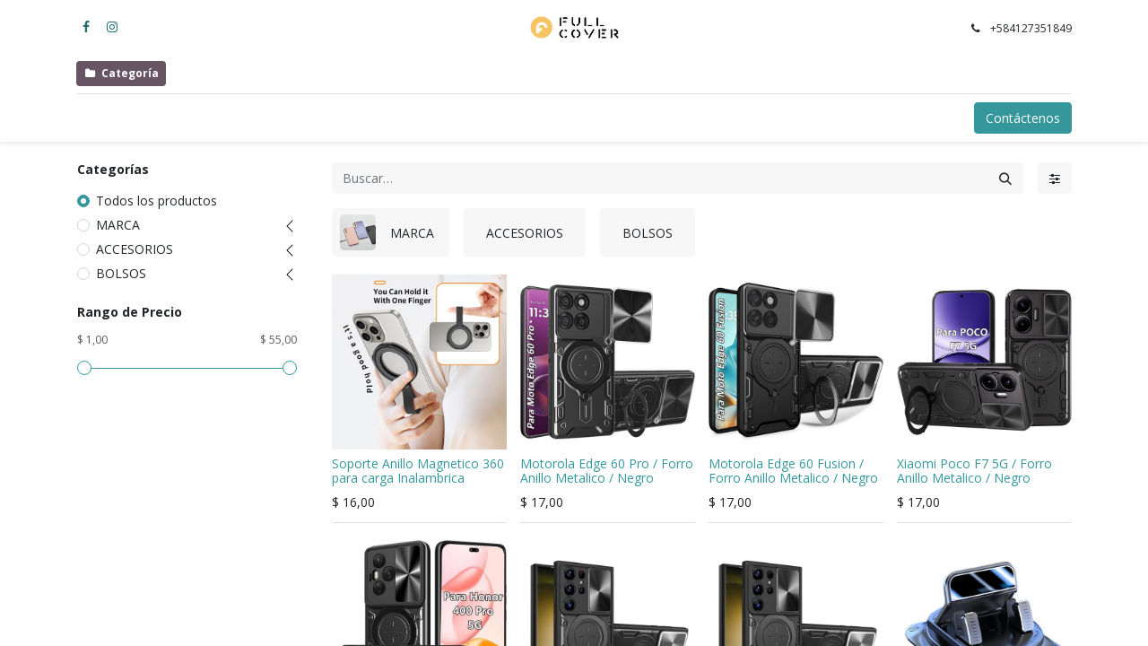

--- FILE ---
content_type: text/html; charset=utf-8
request_url: https://www.fullcovervzla.com/shop
body_size: 336812
content:
<!DOCTYPE html>
        
        
        
        
        <html lang="es-VE" data-website-id="1" data-main-object="ir.ui.view(2728,)" data-add2cart-redirect="1">
            <head>
                <meta name="google-site-verification" content="K7-565k0jzf68hQ2HK7AJHI3SvrffCFBlUC9x_9mxPo"/>
                <meta charset="utf-8"/>
                <meta http-equiv="X-UA-Compatible" content="IE=edge,chrome=1"/>
        <meta name="viewport" content="width=device-width, initial-scale=1"/>
        <meta name="generator" content="Odoo"/>
            
        <meta property="og:type" content="website"/>
        <meta property="og:title" content="Products | FullCover Vzla"/>
        <meta property="og:site_name" content="FullCover Vzla"/>
        <meta property="og:url" content="https://www.fullcovervzla.com/shop"/>
        <meta property="og:image" content="https://www.fullcovervzla.com/web/image/website/1/logo?unique=75105af"/>
            
        <meta name="twitter:card" content="summary_large_image"/>
        <meta name="twitter:title" content="Products | FullCover Vzla"/>
        <meta name="twitter:image" content="https://www.fullcovervzla.com/web/image/website/1/logo/300x300?unique=75105af"/>
        
        <link rel="canonical" href="https://www.fullcovervzla.com/shop"/>
        
        <link rel="preconnect" href="https://fonts.gstatic.com/" crossorigin=""/>

                <title>Tienda | FullCover Vzla</title>
                <link type="image/x-icon" rel="shortcut icon" href="/web/image/website/1/favicon?unique=75105af"/>
        <link rel="preload" href="/web/static/src/libs/fontawesome/fonts/fontawesome-webfont.woff2?v=4.7.0" as="font" crossorigin=""/>
        <link type="text/css" rel="stylesheet" href="/web/assets/90868-d77ebd6/1/web.assets_frontend.min.css" data-asset-bundle="web.assets_frontend" data-asset-version="d77ebd6"/>

                <script id="web.layout.odooscript" type="text/javascript">
                    var odoo = {
                        csrf_token: "c281cb4700b287d62c6a66104f9298998863efd9o1800643482",
                        debug: "",
                    };
                </script>
        <script type="text/javascript">
            odoo.__session_info__ = {"is_admin": false, "is_system": false, "is_website_user": true, "user_id": false, "is_frontend": true, "profile_session": null, "profile_collectors": null, "profile_params": null, "show_effect": true, "bundle_params": {"lang": "en_US", "website_id": 1}, "translationURL": "/website/translations", "cache_hashes": {"translations": "ecae00c653cf7d8ebd06a29369e2027634ba7ac7"}, "geoip_country_code": null, "geoip_phone_code": null, "lang_url_code": "es_VE"};
            if (!/(^|;\s)tz=/.test(document.cookie)) {
                const userTZ = Intl.DateTimeFormat().resolvedOptions().timeZone;
                document.cookie = `tz=${userTZ}; path=/`;
            }
        </script>
        <script defer="defer" type="text/javascript" src="/web/assets/90869-c5b3d59/1/web.assets_frontend_minimal.min.js" data-asset-bundle="web.assets_frontend_minimal" data-asset-version="c5b3d59"></script>
        <script defer="defer" type="text/javascript" data-src="/web/assets/90870-589bdb3/1/web.assets_frontend_lazy.min.js" data-asset-bundle="web.assets_frontend_lazy" data-asset-version="589bdb3"></script>

                
        <!-- Google Tag Manager -->
<script>(function(w,d,s,l,i){w[l]=w[l]||[];w[l].push({'gtm.start':
new Date().getTime(),event:'gtm.js'});var f=d.getElementsByTagName(s)[0],
j=d.createElement(s),dl=l!='dataLayer'?'&l='+l:'';j.async=true;j.src=
'https://www.googletagmanager.com/gtm.js?id='+i+dl;f.parentNode.insertBefore(j,f);
})(window,document,'script','dataLayer','GTM-P7VCLLLK');</script>
<!-- End Google Tag Manager -->
            </head>
            <body>
                <div id="wrapwrap" class="   ">
                <header id="top" data-anchor="true" data-name="Header" class="  o_header_standard">
                    
    <nav data-name="Navbar" class="navbar navbar-expand-lg navbar-light o_colored_level o_cc flex-lg-column shadow-sm py-0">
        
            <div id="top_menu_container" class="container align-items-center flex-lg-column flex-wrap">
                <div class="d-flex flex-lg-row justify-content-between w-100 align-items-center flex-wrap flex-lg-nowrap">
                    
                    <div class="o_header_centered_logo">
                        <div class="oe_structure oe_structure_solo" id="oe_structure_header_vertical_1">
            <section class="s_text_block o_colored_level" data-snippet="s_text_block" data-name="Text" style="background-image: none;">
                <div class="container">
                    <div class="s_social_media no_icon_color o_not_editable" data-snippet="s_social_media" data-name="Social Media">
                        <h6 class="s_social_media_title d-none">Síganos</h6>
<a href="/website/social/facebook" class="s_social_media_facebook" target="_blank">
                            <i class="fa fa-facebook m-1 o_editable_media"></i>
                        </a>
<a href="/website/social/instagram" class="s_social_media_instagram" target="_blank">
                            <i class="fa fa-instagram m-1 o_editable_media"></i>
                        </a>
</div>
                </div>
            </section>
        </div>
    </div>
                    
    <a href="/" class="navbar-brand logo m-0">
            
            <span role="img" aria-label="Logo of FullCover Vzla" title="FullCover Vzla"><img src="/web/image/website/1/logo/FullCover%20Vzla?unique=75105af" class="img img-fluid" width="95" height="40" alt="FullCover Vzla" loading="lazy"/></span>
        </a>
    
                    
                    <div class="o_header_centered_logo text-end">
                        <div class="oe_structure oe_structure_solo" id="oe_structure_header_vertical_2">
            <section class="s_text_block o_colored_level" data-snippet="s_text_block" data-name="Text" style="background-image: none;">
                <div class="container">
                    <small><i class="fa fa-1x fa-fw fa-phone me-2"></i>+584127351849</small>
                </div>
            </section>
        </div>
    </div>
                    
    <div class="oe_structure oe_structure_solo ms-1 d-block d-lg-none ms-auto me-4">
      <section class="s_text_block o_colored_level" data-snippet="s_text_block" data-name="Text" style="background-image: none;">
        <div class="container">
          <a href="https://www.fullcovervzla.com/contactus" class="btn btn-primary btn_cta">Contáctenos</a>
        </div>
      </section>
    </div>
                    
    <button type="button" data-bs-toggle="collapse" data-bs-target="#top_menu_collapse" class="navbar-toggler my-3">
        <span class="navbar-toggler-icon o_not_editable"></span>
    </button>
                </div>
                <div class="d-lg-flex flex-lg-row align-items-center w-100">
                    
                    <div id="top_menu_collapse" class="collapse navbar-collapse flex-wrap">
                        <div class="oe_structure oe_structure_solo w-100" id="oe_structure_header_vertical_3">
            <section class="s_text_block o_colored_level" data-snippet="s_text_block" data-name="Text" style="background-image: none;">
                <div class="container">
                    <span class="s_badge badge text-bg-secondary o_animable o_default_snippet_text" data-name="Insignia" data-snippet="s_badge">
        <i class="fa fa-1x fa-fw fa-folder o_not-animable"></i>Categoría
    </span><div class="s_hr w-100 text-start pt0 pb0" data-name="Separator">
                        <hr class="w-100 mx-auto" style="border-top-width: 1px; border-top-style: solid; border-color: var(--300);"/>
                    </div>
                </div>
            </section>
        </div>
    
                        
    <ul id="top_menu" role="menu" class="nav navbar-nav o_menu_loading mx-auto order-first order-lg-5">
        
                            
    <li role="presentation" class="nav-item">
        <a role="menuitem" href="/" class="nav-link ">
            <span>Inicio</span>
        </a>
    </li>
    <li role="presentation" class="nav-item">
        <a role="menuitem" href="/shop" class="nav-link active">
            <span>Tienda</span>
        </a>
    </li>
    <li role="presentation" class="nav-item">
        <a role="menuitem" href="/about-us" class="nav-link ">
            <span>Acerca de Nosotros</span>
        </a>
    </li>
        
            <li class="nav-item ms-lg-3 divider d-none"></li> 
            <li class="o_wsale_my_cart align-self-md-start  nav-item ms-lg-3">
                <a href="/shop/cart" class="nav-link">
                    <i class="fa fa-shopping-cart"></i>
                    <sup class="my_cart_quantity badge text-bg-primary" data-order-id="">0</sup>
                </a>
            </li>
        
        
            <li class="o_wsale_my_wish  nav-item ms-lg-3">
                <a href="/shop/wishlist" class="nav-link">
                    <i class="fa fa-1x fa-heart"></i>
                    <sup class="my_wish_quantity o_animate_blink badge text-bg-primary">0</sup>
                </a>
            </li>
        
                            
            <li class="nav-item ms-lg-3 o_no_autohide_item">
                <a href="/web/login" class="nav-link">Identificarse</a>
            </li>
                            
        
        
                        
    </ul>
                        
                        
    <div class="oe_structure oe_structure_solo d-none d-lg-block order-lg-last">
      <section class="s_text_block o_colored_level" data-snippet="s_text_block" data-name="Text" style="background-image: none;">
        <div class="container">
          <a href="https://www.fullcovervzla.com/contactus" class="btn btn-primary btn_cta">Contáctenos</a>
        </div>
      </section>
    </div>
                    </div>
                </div>
            </div>
        
    </nav>
    
        </header>
                <main>
                    

            

            





            <div id="wrap" class="js_sale o_wsale_products_page">
                <div class="oe_structure oe_empty oe_structure_not_nearest" id="oe_structure_website_sale_products_1" data-editor-message-default="true" data-editor-message="ARRASTRE BLOQUES DE CREACIÓN AQUÍ"></div><div class="container oe_website_sale pt-2">
                    <div class="row o_wsale_products_main_row align-items-start flex-nowrap">
                        <aside id="products_grid_before" class="d-none d-lg-block position-sticky col-3 px-3 clearfix">
                            <div class="o_wsale_products_grid_before_rail vh-100 pe-lg-2 pb-lg-5 overflow-y-scroll">
                                <div class="products_categories mb-3">
        <h6 class="o_categories_collapse_title mb-3 "><b>Categor</b><span style="font-size: 14px;"></span><b>ías</b></h6>

        <div class="wsale_products_categories_list o_shop_collapse_category">
            <ul class="nav d-flex flex-column my-2">
                <li class="nav-item mb-1">
                    <div class="form-check d-inline-block" data-link-href="/shop">
                        <input type="radio" class="form-check-input pe-none o_not_editable" name="wsale_categories_radios" checked="true"/>
                        <label class="form-check-label fw-normal">Todos los productos</label>
                    </div>
                </li>


            <li class="nav-item">
                <div class="accordion-header d-flex mb-1">

        <div class="form-check d-inline-block" data-link-href="/shop/category/marca-1">
            <input type="radio" class="form-check-input pe-none" name="wsale_categories_radios_" id="1" value="1"/>
            <label class="form-check-label fw-normal" for="1">MARCA</label>
        </div>
                    <button data-bs-toggle="collapse" type="button" class="accordion-button p-0 ms-3 collapsed w-auto flex-grow-1" id="o_wsale_cat_accordion_title_1" data-bs-target="#o_wsale_cat_accordion_1" aria-expanded="false" aria-controls="o_wsale_cat_accordion_1"></button>
                </div>
                <ul id="o_wsale_cat_accordion_1" class="accordion-collapse list-unstyled ps-2 pb-2 collapse " aria-labelledby="o_wsale_cat_accordion_title_1">



            <li class="nav-item">
                <div class="accordion-header d-flex mb-1">

        <div class="form-check d-inline-block" data-link-href="/shop/category/marca-xiaomi-2">
            <input type="radio" class="form-check-input pe-none" name="wsale_categories_radios_1" id="2" value="2"/>
            <label class="form-check-label fw-normal" for="2">XIAOMI</label>
        </div>
                    <button data-bs-toggle="collapse" type="button" class="accordion-button p-0 ms-3 collapsed w-auto flex-grow-1" id="o_wsale_cat_accordion_title_2" data-bs-target="#o_wsale_cat_accordion_2" aria-expanded="false" aria-controls="o_wsale_cat_accordion_2"></button>
                </div>
                <ul id="o_wsale_cat_accordion_2" class="accordion-collapse list-unstyled ps-2 pb-2 collapse " aria-labelledby="o_wsale_cat_accordion_title_2">



            <li class="nav-item">
                <div class="accordion-header d-flex mb-1">

        <div class="form-check d-inline-block" data-link-href="/shop/category/marca-xiaomi-serie-redmi-note-211">
            <input type="radio" class="form-check-input pe-none" name="wsale_categories_radios_2" id="211" value="211"/>
            <label class="form-check-label fw-normal" for="211">Serie REDMI NOTE</label>
        </div>
                    <button data-bs-toggle="collapse" type="button" class="accordion-button p-0 ms-3 collapsed w-auto flex-grow-1" id="o_wsale_cat_accordion_title_211" data-bs-target="#o_wsale_cat_accordion_211" aria-expanded="false" aria-controls="o_wsale_cat_accordion_211"></button>
                </div>
                <ul id="o_wsale_cat_accordion_211" class="accordion-collapse list-unstyled ps-2 pb-2 collapse " aria-labelledby="o_wsale_cat_accordion_title_211">

<li class="nav-item mb-1">
            <div class="d-flex flex-wrap justify-content-between align-items-center">

        <div class="form-check d-inline-block" data-link-href="/shop/category/marca-xiaomi-serie-redmi-note-note-7-note-7-pro-26">
            <input type="radio" class="form-check-input pe-none" name="wsale_categories_radios_211" id="26" value="26"/>
            <label class="form-check-label fw-normal" for="26">Note 7 / Note 7 Pro</label>
        </div>
            </div>
        </li>
<li class="nav-item mb-1">
            <div class="d-flex flex-wrap justify-content-between align-items-center">

        <div class="form-check d-inline-block" data-link-href="/shop/category/marca-xiaomi-serie-redmi-note-note-8-27">
            <input type="radio" class="form-check-input pe-none" name="wsale_categories_radios_211" id="27" value="27"/>
            <label class="form-check-label fw-normal" for="27">Note 8</label>
        </div>
            </div>
        </li>
<li class="nav-item mb-1">
            <div class="d-flex flex-wrap justify-content-between align-items-center">

        <div class="form-check d-inline-block" data-link-href="/shop/category/marca-xiaomi-serie-redmi-note-note-8-pro-28">
            <input type="radio" class="form-check-input pe-none" name="wsale_categories_radios_211" id="28" value="28"/>
            <label class="form-check-label fw-normal" for="28">Note 8 Pro</label>
        </div>
            </div>
        </li>
<li class="nav-item mb-1">
            <div class="d-flex flex-wrap justify-content-between align-items-center">

        <div class="form-check d-inline-block" data-link-href="/shop/category/marca-xiaomi-serie-redmi-note-note-9-29">
            <input type="radio" class="form-check-input pe-none" name="wsale_categories_radios_211" id="29" value="29"/>
            <label class="form-check-label fw-normal" for="29">Note 9</label>
        </div>
            </div>
        </li>
<li class="nav-item mb-1">
            <div class="d-flex flex-wrap justify-content-between align-items-center">

        <div class="form-check d-inline-block" data-link-href="/shop/category/marca-xiaomi-serie-redmi-note-note-9s-30">
            <input type="radio" class="form-check-input pe-none" name="wsale_categories_radios_211" id="30" value="30"/>
            <label class="form-check-label fw-normal" for="30">Note 9S</label>
        </div>
            </div>
        </li>
<li class="nav-item mb-1">
            <div class="d-flex flex-wrap justify-content-between align-items-center">

        <div class="form-check d-inline-block" data-link-href="/shop/category/marca-xiaomi-serie-redmi-note-note-9t-31">
            <input type="radio" class="form-check-input pe-none" name="wsale_categories_radios_211" id="31" value="31"/>
            <label class="form-check-label fw-normal" for="31">Note 9T</label>
        </div>
            </div>
        </li>
<li class="nav-item mb-1">
            <div class="d-flex flex-wrap justify-content-between align-items-center">

        <div class="form-check d-inline-block" data-link-href="/shop/category/marca-xiaomi-serie-redmi-note-note-10-4g-10s-11-se-11">
            <input type="radio" class="form-check-input pe-none" name="wsale_categories_radios_211" id="11" value="11"/>
            <label class="form-check-label fw-normal" for="11">Note 10 4G / 10S / 11 SE</label>
        </div>
            </div>
        </li>
<li class="nav-item mb-1">
            <div class="d-flex flex-wrap justify-content-between align-items-center">

        <div class="form-check d-inline-block" data-link-href="/shop/category/marca-xiaomi-serie-redmi-note-note-10-pro-4g-pro-max-12">
            <input type="radio" class="form-check-input pe-none" name="wsale_categories_radios_211" id="12" value="12"/>
            <label class="form-check-label fw-normal" for="12">Note 10 Pro 4G / Pro Max</label>
        </div>
            </div>
        </li>
<li class="nav-item mb-1">
            <div class="d-flex flex-wrap justify-content-between align-items-center">

        <div class="form-check d-inline-block" data-link-href="/shop/category/marca-xiaomi-serie-redmi-note-note-11-4g-11s-8">
            <input type="radio" class="form-check-input pe-none" name="wsale_categories_radios_211" id="8" value="8"/>
            <label class="form-check-label fw-normal" for="8">Note 11 4G / 11S</label>
        </div>
            </div>
        </li>
<li class="nav-item mb-1">
            <div class="d-flex flex-wrap justify-content-between align-items-center">

        <div class="form-check d-inline-block" data-link-href="/shop/category/marca-xiaomi-serie-redmi-note-note-11-5g-note-11s-5g-45">
            <input type="radio" class="form-check-input pe-none" name="wsale_categories_radios_211" id="45" value="45"/>
            <label class="form-check-label fw-normal" for="45">Note 11 5G / Note 11S 5G</label>
        </div>
            </div>
        </li>
<li class="nav-item mb-1">
            <div class="d-flex flex-wrap justify-content-between align-items-center">

        <div class="form-check d-inline-block" data-link-href="/shop/category/marca-xiaomi-serie-redmi-note-note-11-pro-4g-5g-note-12-pro-4g-7">
            <input type="radio" class="form-check-input pe-none" name="wsale_categories_radios_211" id="7" value="7"/>
            <label class="form-check-label fw-normal" for="7">Note 11 Pro 4G / 5G / Note 12 pro 4G</label>
        </div>
            </div>
        </li>
<li class="nav-item mb-1">
            <div class="d-flex flex-wrap justify-content-between align-items-center">

        <div class="form-check d-inline-block" data-link-href="/shop/category/marca-xiaomi-serie-redmi-note-note-11-pro-5g-version-china-10">
            <input type="radio" class="form-check-input pe-none" name="wsale_categories_radios_211" id="10" value="10"/>
            <label class="form-check-label fw-normal" for="10">Note 11 Pro 5G &#34;Version China&#34;</label>
        </div>
            </div>
        </li>
<li class="nav-item mb-1">
            <div class="d-flex flex-wrap justify-content-between align-items-center">

        <div class="form-check d-inline-block" data-link-href="/shop/category/marca-xiaomi-serie-redmi-note-note-11-pro-plus-5g-9">
            <input type="radio" class="form-check-input pe-none" name="wsale_categories_radios_211" id="9" value="9"/>
            <label class="form-check-label fw-normal" for="9">Note 11 Pro Plus 5G</label>
        </div>
            </div>
        </li>
<li class="nav-item mb-1">
            <div class="d-flex flex-wrap justify-content-between align-items-center">

        <div class="form-check d-inline-block" data-link-href="/shop/category/marca-xiaomi-serie-redmi-note-note-12-4g-22">
            <input type="radio" class="form-check-input pe-none" name="wsale_categories_radios_211" id="22" value="22"/>
            <label class="form-check-label fw-normal" for="22">Note 12 4G</label>
        </div>
            </div>
        </li>
<li class="nav-item mb-1">
            <div class="d-flex flex-wrap justify-content-between align-items-center">

        <div class="form-check d-inline-block" data-link-href="/shop/category/marca-xiaomi-serie-redmi-note-note-12s-25">
            <input type="radio" class="form-check-input pe-none" name="wsale_categories_radios_211" id="25" value="25"/>
            <label class="form-check-label fw-normal" for="25">Note 12S</label>
        </div>
            </div>
        </li>
<li class="nav-item mb-1">
            <div class="d-flex flex-wrap justify-content-between align-items-center">

        <div class="form-check d-inline-block" data-link-href="/shop/category/marca-xiaomi-serie-redmi-note-note-12-pro-5g-23">
            <input type="radio" class="form-check-input pe-none" name="wsale_categories_radios_211" id="23" value="23"/>
            <label class="form-check-label fw-normal" for="23">Note 12 pro 5g</label>
        </div>
            </div>
        </li>
<li class="nav-item mb-1">
            <div class="d-flex flex-wrap justify-content-between align-items-center">

        <div class="form-check d-inline-block" data-link-href="/shop/category/marca-xiaomi-serie-redmi-note-note-12-pro-note-12-pro-plus-24">
            <input type="radio" class="form-check-input pe-none" name="wsale_categories_radios_211" id="24" value="24"/>
            <label class="form-check-label fw-normal" for="24">Note 12 pro + / Note 12 Pro Plus</label>
        </div>
            </div>
        </li>
<li class="nav-item mb-1">
            <div class="d-flex flex-wrap justify-content-between align-items-center">

        <div class="form-check d-inline-block" data-link-href="/shop/category/marca-xiaomi-serie-redmi-note-note-13-4g-129">
            <input type="radio" class="form-check-input pe-none" name="wsale_categories_radios_211" id="129" value="129"/>
            <label class="form-check-label fw-normal" for="129">Note 13 4G</label>
        </div>
            </div>
        </li>
<li class="nav-item mb-1">
            <div class="d-flex flex-wrap justify-content-between align-items-center">

        <div class="form-check d-inline-block" data-link-href="/shop/category/marca-xiaomi-serie-redmi-note-note-13-5g-116">
            <input type="radio" class="form-check-input pe-none" name="wsale_categories_radios_211" id="116" value="116"/>
            <label class="form-check-label fw-normal" for="116">Note 13 5G</label>
        </div>
            </div>
        </li>
<li class="nav-item mb-1">
            <div class="d-flex flex-wrap justify-content-between align-items-center">

        <div class="form-check d-inline-block" data-link-href="/shop/category/marca-xiaomi-serie-redmi-note-note-13-pro-4g-130">
            <input type="radio" class="form-check-input pe-none" name="wsale_categories_radios_211" id="130" value="130"/>
            <label class="form-check-label fw-normal" for="130">Note 13 Pro 4G</label>
        </div>
            </div>
        </li>
<li class="nav-item mb-1">
            <div class="d-flex flex-wrap justify-content-between align-items-center">

        <div class="form-check d-inline-block" data-link-href="/shop/category/marca-xiaomi-serie-redmi-note-note-13-pro-5g-128">
            <input type="radio" class="form-check-input pe-none" name="wsale_categories_radios_211" id="128" value="128"/>
            <label class="form-check-label fw-normal" for="128">Note 13 Pro 5G</label>
        </div>
            </div>
        </li>
<li class="nav-item mb-1">
            <div class="d-flex flex-wrap justify-content-between align-items-center">

        <div class="form-check d-inline-block" data-link-href="/shop/category/marca-xiaomi-serie-redmi-note-note-13-pro-plus-118">
            <input type="radio" class="form-check-input pe-none" name="wsale_categories_radios_211" id="118" value="118"/>
            <label class="form-check-label fw-normal" for="118">Note 13 Pro Plus</label>
        </div>
            </div>
        </li>
<li class="nav-item mb-1">
            <div class="d-flex flex-wrap justify-content-between align-items-center">

        <div class="form-check d-inline-block" data-link-href="/shop/category/marca-xiaomi-serie-redmi-note-note-14-5g-186">
            <input type="radio" class="form-check-input pe-none" name="wsale_categories_radios_211" id="186" value="186"/>
            <label class="form-check-label fw-normal" for="186">Note 14 5G</label>
        </div>
            </div>
        </li>
<li class="nav-item mb-1">
            <div class="d-flex flex-wrap justify-content-between align-items-center">

        <div class="form-check d-inline-block" data-link-href="/shop/category/marca-xiaomi-serie-redmi-note-note-14-pro-4g-200">
            <input type="radio" class="form-check-input pe-none" name="wsale_categories_radios_211" id="200" value="200"/>
            <label class="form-check-label fw-normal" for="200">Note 14 Pro 4G</label>
        </div>
            </div>
        </li>
<li class="nav-item mb-1">
            <div class="d-flex flex-wrap justify-content-between align-items-center">

        <div class="form-check d-inline-block" data-link-href="/shop/category/marca-xiaomi-serie-redmi-note-note-14-pro-5g-221">
            <input type="radio" class="form-check-input pe-none" name="wsale_categories_radios_211" id="221" value="221"/>
            <label class="form-check-label fw-normal" for="221">Note 14 Pro 5G</label>
        </div>
            </div>
        </li>
<li class="nav-item mb-1">
            <div class="d-flex flex-wrap justify-content-between align-items-center">

        <div class="form-check d-inline-block" data-link-href="/shop/category/marca-xiaomi-serie-redmi-note-note-14-pro-plus-193">
            <input type="radio" class="form-check-input pe-none" name="wsale_categories_radios_211" id="193" value="193"/>
            <label class="form-check-label fw-normal" for="193">Note 14 Pro Plus</label>
        </div>
            </div>
        </li>
                </ul>
            </li>


            <li class="nav-item">
                <div class="accordion-header d-flex mb-1">

        <div class="form-check d-inline-block" data-link-href="/shop/category/marca-xiaomi-serie-mi-217">
            <input type="radio" class="form-check-input pe-none" name="wsale_categories_radios_2" id="217" value="217"/>
            <label class="form-check-label fw-normal" for="217">Serie Mi</label>
        </div>
                    <button data-bs-toggle="collapse" type="button" class="accordion-button p-0 ms-3 collapsed w-auto flex-grow-1" id="o_wsale_cat_accordion_title_217" data-bs-target="#o_wsale_cat_accordion_217" aria-expanded="false" aria-controls="o_wsale_cat_accordion_217"></button>
                </div>
                <ul id="o_wsale_cat_accordion_217" class="accordion-collapse list-unstyled ps-2 pb-2 collapse " aria-labelledby="o_wsale_cat_accordion_title_217">

<li class="nav-item mb-1">
            <div class="d-flex flex-wrap justify-content-between align-items-center">

        <div class="form-check d-inline-block" data-link-href="/shop/category/marca-xiaomi-serie-mi-11-lite-36">
            <input type="radio" class="form-check-input pe-none" name="wsale_categories_radios_217" id="36" value="36"/>
            <label class="form-check-label fw-normal" for="36">11 Lite</label>
        </div>
            </div>
        </li>
<li class="nav-item mb-1">
            <div class="d-flex flex-wrap justify-content-between align-items-center">

        <div class="form-check d-inline-block" data-link-href="/shop/category/marca-xiaomi-serie-mi-11t-11t-pro-32">
            <input type="radio" class="form-check-input pe-none" name="wsale_categories_radios_217" id="32" value="32"/>
            <label class="form-check-label fw-normal" for="32">11T / 11T Pro</label>
        </div>
            </div>
        </li>
<li class="nav-item mb-1">
            <div class="d-flex flex-wrap justify-content-between align-items-center">

        <div class="form-check d-inline-block" data-link-href="/shop/category/marca-xiaomi-serie-mi-12-lite-35">
            <input type="radio" class="form-check-input pe-none" name="wsale_categories_radios_217" id="35" value="35"/>
            <label class="form-check-label fw-normal" for="35">12 Lite</label>
        </div>
            </div>
        </li>
<li class="nav-item mb-1">
            <div class="d-flex flex-wrap justify-content-between align-items-center">

        <div class="form-check d-inline-block" data-link-href="/shop/category/marca-xiaomi-serie-mi-12t-12t-pro-33">
            <input type="radio" class="form-check-input pe-none" name="wsale_categories_radios_217" id="33" value="33"/>
            <label class="form-check-label fw-normal" for="33">12T / 12T Pro</label>
        </div>
            </div>
        </li>
<li class="nav-item mb-1">
            <div class="d-flex flex-wrap justify-content-between align-items-center">

        <div class="form-check d-inline-block" data-link-href="/shop/category/marca-xiaomi-serie-mi-13-lite-34">
            <input type="radio" class="form-check-input pe-none" name="wsale_categories_radios_217" id="34" value="34"/>
            <label class="form-check-label fw-normal" for="34">13 Lite</label>
        </div>
            </div>
        </li>
<li class="nav-item mb-1">
            <div class="d-flex flex-wrap justify-content-between align-items-center">

        <div class="form-check d-inline-block" data-link-href="/shop/category/marca-xiaomi-serie-mi-14t-191">
            <input type="radio" class="form-check-input pe-none" name="wsale_categories_radios_217" id="191" value="191"/>
            <label class="form-check-label fw-normal" for="191">14T</label>
        </div>
            </div>
        </li>
<li class="nav-item mb-1">
            <div class="d-flex flex-wrap justify-content-between align-items-center">

        <div class="form-check d-inline-block" data-link-href="/shop/category/marca-xiaomi-serie-mi-14t-pro-192">
            <input type="radio" class="form-check-input pe-none" name="wsale_categories_radios_217" id="192" value="192"/>
            <label class="form-check-label fw-normal" for="192">14T Pro</label>
        </div>
            </div>
        </li>
                </ul>
            </li>


            <li class="nav-item">
                <div class="accordion-header d-flex mb-1">

        <div class="form-check d-inline-block" data-link-href="/shop/category/marca-xiaomi-serie-redmi-209">
            <input type="radio" class="form-check-input pe-none" name="wsale_categories_radios_2" id="209" value="209"/>
            <label class="form-check-label fw-normal" for="209">Serie REDMI</label>
        </div>
                    <button data-bs-toggle="collapse" type="button" class="accordion-button p-0 ms-3 collapsed w-auto flex-grow-1" id="o_wsale_cat_accordion_title_209" data-bs-target="#o_wsale_cat_accordion_209" aria-expanded="false" aria-controls="o_wsale_cat_accordion_209"></button>
                </div>
                <ul id="o_wsale_cat_accordion_209" class="accordion-collapse list-unstyled ps-2 pb-2 collapse " aria-labelledby="o_wsale_cat_accordion_title_209">

<li class="nav-item mb-1">
            <div class="d-flex flex-wrap justify-content-between align-items-center">

        <div class="form-check d-inline-block" data-link-href="/shop/category/marca-xiaomi-serie-redmi-redmi-a1-redmi-a2-44">
            <input type="radio" class="form-check-input pe-none" name="wsale_categories_radios_209" id="44" value="44"/>
            <label class="form-check-label fw-normal" for="44">Redmi A1 / Redmi A2</label>
        </div>
            </div>
        </li>
<li class="nav-item mb-1">
            <div class="d-flex flex-wrap justify-content-between align-items-center">

        <div class="form-check d-inline-block" data-link-href="/shop/category/marca-xiaomi-serie-redmi-redmi-9-13">
            <input type="radio" class="form-check-input pe-none" name="wsale_categories_radios_209" id="13" value="13"/>
            <label class="form-check-label fw-normal" for="13">Redmi 9</label>
        </div>
            </div>
        </li>
<li class="nav-item mb-1">
            <div class="d-flex flex-wrap justify-content-between align-items-center">

        <div class="form-check d-inline-block" data-link-href="/shop/category/marca-xiaomi-serie-redmi-redmi-9a-14">
            <input type="radio" class="form-check-input pe-none" name="wsale_categories_radios_209" id="14" value="14"/>
            <label class="form-check-label fw-normal" for="14">Redmi 9A</label>
        </div>
            </div>
        </li>
<li class="nav-item mb-1">
            <div class="d-flex flex-wrap justify-content-between align-items-center">

        <div class="form-check d-inline-block" data-link-href="/shop/category/marca-xiaomi-serie-redmi-redmi-9c-15">
            <input type="radio" class="form-check-input pe-none" name="wsale_categories_radios_209" id="15" value="15"/>
            <label class="form-check-label fw-normal" for="15">Redmi 9C</label>
        </div>
            </div>
        </li>
<li class="nav-item mb-1">
            <div class="d-flex flex-wrap justify-content-between align-items-center">

        <div class="form-check d-inline-block" data-link-href="/shop/category/marca-xiaomi-serie-redmi-redmi-9t-16">
            <input type="radio" class="form-check-input pe-none" name="wsale_categories_radios_209" id="16" value="16"/>
            <label class="form-check-label fw-normal" for="16">Redmi 9T</label>
        </div>
            </div>
        </li>
<li class="nav-item mb-1">
            <div class="d-flex flex-wrap justify-content-between align-items-center">

        <div class="form-check d-inline-block" data-link-href="/shop/category/marca-xiaomi-serie-redmi-redmi-10-19">
            <input type="radio" class="form-check-input pe-none" name="wsale_categories_radios_209" id="19" value="19"/>
            <label class="form-check-label fw-normal" for="19">Redmi 10</label>
        </div>
            </div>
        </li>
<li class="nav-item mb-1">
            <div class="d-flex flex-wrap justify-content-between align-items-center">

        <div class="form-check d-inline-block" data-link-href="/shop/category/marca-xiaomi-serie-redmi-redmi-10a-18">
            <input type="radio" class="form-check-input pe-none" name="wsale_categories_radios_209" id="18" value="18"/>
            <label class="form-check-label fw-normal" for="18">Redmi 10A</label>
        </div>
            </div>
        </li>
<li class="nav-item mb-1">
            <div class="d-flex flex-wrap justify-content-between align-items-center">

        <div class="form-check d-inline-block" data-link-href="/shop/category/marca-xiaomi-serie-redmi-redmi-10c-20">
            <input type="radio" class="form-check-input pe-none" name="wsale_categories_radios_209" id="20" value="20"/>
            <label class="form-check-label fw-normal" for="20">Redmi 10C</label>
        </div>
            </div>
        </li>
<li class="nav-item mb-1">
            <div class="d-flex flex-wrap justify-content-between align-items-center">

        <div class="form-check d-inline-block" data-link-href="/shop/category/marca-xiaomi-serie-redmi-redmi-12c-21">
            <input type="radio" class="form-check-input pe-none" name="wsale_categories_radios_209" id="21" value="21"/>
            <label class="form-check-label fw-normal" for="21">Redmi 12C</label>
        </div>
            </div>
        </li>
<li class="nav-item mb-1">
            <div class="d-flex flex-wrap justify-content-between align-items-center">

        <div class="form-check d-inline-block" data-link-href="/shop/category/marca-xiaomi-serie-redmi-redmi-13c-123">
            <input type="radio" class="form-check-input pe-none" name="wsale_categories_radios_209" id="123" value="123"/>
            <label class="form-check-label fw-normal" for="123">Redmi 13C</label>
        </div>
            </div>
        </li>
<li class="nav-item mb-1">
            <div class="d-flex flex-wrap justify-content-between align-items-center">

        <div class="form-check d-inline-block" data-link-href="/shop/category/marca-xiaomi-serie-redmi-k40-pro-218">
            <input type="radio" class="form-check-input pe-none" name="wsale_categories_radios_209" id="218" value="218"/>
            <label class="form-check-label fw-normal" for="218">K40 Pro</label>
        </div>
            </div>
        </li>
<li class="nav-item mb-1">
            <div class="d-flex flex-wrap justify-content-between align-items-center">

        <div class="form-check d-inline-block" data-link-href="/shop/category/marca-xiaomi-serie-redmi-k60-pro-219">
            <input type="radio" class="form-check-input pe-none" name="wsale_categories_radios_209" id="219" value="219"/>
            <label class="form-check-label fw-normal" for="219">K60 Pro</label>
        </div>
            </div>
        </li>
<li class="nav-item mb-1">
            <div class="d-flex flex-wrap justify-content-between align-items-center">

        <div class="form-check d-inline-block" data-link-href="/shop/category/marca-xiaomi-serie-redmi-redmi-14c-185">
            <input type="radio" class="form-check-input pe-none" name="wsale_categories_radios_209" id="185" value="185"/>
            <label class="form-check-label fw-normal" for="185">Redmi 14C</label>
        </div>
            </div>
        </li>
<li class="nav-item mb-1">
            <div class="d-flex flex-wrap justify-content-between align-items-center">

        <div class="form-check d-inline-block" data-link-href="/shop/category/marca-xiaomi-serie-redmi-turbo-4-220">
            <input type="radio" class="form-check-input pe-none" name="wsale_categories_radios_209" id="220" value="220"/>
            <label class="form-check-label fw-normal" for="220">Turbo 4</label>
        </div>
            </div>
        </li>
<li class="nav-item mb-1">
            <div class="d-flex flex-wrap justify-content-between align-items-center">

        <div class="form-check d-inline-block" data-link-href="/shop/category/marca-xiaomi-serie-redmi-k70-5g-k70-pro-5g-223">
            <input type="radio" class="form-check-input pe-none" name="wsale_categories_radios_209" id="223" value="223"/>
            <label class="form-check-label fw-normal" for="223">K70 5G / K70 Pro 5g</label>
        </div>
            </div>
        </li>
<li class="nav-item mb-1">
            <div class="d-flex flex-wrap justify-content-between align-items-center">

        <div class="form-check d-inline-block" data-link-href="/shop/category/marca-xiaomi-serie-redmi-turbo-3-5g-224">
            <input type="radio" class="form-check-input pe-none" name="wsale_categories_radios_209" id="224" value="224"/>
            <label class="form-check-label fw-normal" for="224">Turbo 3 5G</label>
        </div>
            </div>
        </li>
                </ul>
            </li>


            <li class="nav-item">
                <div class="accordion-header d-flex mb-1">

        <div class="form-check d-inline-block" data-link-href="/shop/category/marca-xiaomi-serie-poco-210">
            <input type="radio" class="form-check-input pe-none" name="wsale_categories_radios_2" id="210" value="210"/>
            <label class="form-check-label fw-normal" for="210">Serie POCO</label>
        </div>
                    <button data-bs-toggle="collapse" type="button" class="accordion-button p-0 ms-3 collapsed w-auto flex-grow-1" id="o_wsale_cat_accordion_title_210" data-bs-target="#o_wsale_cat_accordion_210" aria-expanded="false" aria-controls="o_wsale_cat_accordion_210"></button>
                </div>
                <ul id="o_wsale_cat_accordion_210" class="accordion-collapse list-unstyled ps-2 pb-2 collapse " aria-labelledby="o_wsale_cat_accordion_title_210">

<li class="nav-item mb-1">
            <div class="d-flex flex-wrap justify-content-between align-items-center">

        <div class="form-check d-inline-block" data-link-href="/shop/category/marca-xiaomi-serie-poco-poco-f3-39">
            <input type="radio" class="form-check-input pe-none" name="wsale_categories_radios_210" id="39" value="39"/>
            <label class="form-check-label fw-normal" for="39">Poco F3</label>
        </div>
            </div>
        </li>
<li class="nav-item mb-1">
            <div class="d-flex flex-wrap justify-content-between align-items-center">

        <div class="form-check d-inline-block" data-link-href="/shop/category/marca-xiaomi-serie-poco-poco-f4-gt-215">
            <input type="radio" class="form-check-input pe-none" name="wsale_categories_radios_210" id="215" value="215"/>
            <label class="form-check-label fw-normal" for="215">Poco F4 GT</label>
        </div>
            </div>
        </li>
<li class="nav-item mb-1">
            <div class="d-flex flex-wrap justify-content-between align-items-center">

        <div class="form-check d-inline-block" data-link-href="/shop/category/marca-xiaomi-serie-poco-poco-f5-121">
            <input type="radio" class="form-check-input pe-none" name="wsale_categories_radios_210" id="121" value="121"/>
            <label class="form-check-label fw-normal" for="121">Poco F5</label>
        </div>
            </div>
        </li>
<li class="nav-item mb-1">
            <div class="d-flex flex-wrap justify-content-between align-items-center">

        <div class="form-check d-inline-block" data-link-href="/shop/category/marca-xiaomi-serie-poco-poco-f5-pro-40">
            <input type="radio" class="form-check-input pe-none" name="wsale_categories_radios_210" id="40" value="40"/>
            <label class="form-check-label fw-normal" for="40">Poco F5 Pro</label>
        </div>
            </div>
        </li>
<li class="nav-item mb-1">
            <div class="d-flex flex-wrap justify-content-between align-items-center">

        <div class="form-check d-inline-block" data-link-href="/shop/category/marca-xiaomi-serie-poco-poco-f6-169">
            <input type="radio" class="form-check-input pe-none" name="wsale_categories_radios_210" id="169" value="169"/>
            <label class="form-check-label fw-normal" for="169">Poco F6</label>
        </div>
            </div>
        </li>
<li class="nav-item mb-1">
            <div class="d-flex flex-wrap justify-content-between align-items-center">

        <div class="form-check d-inline-block" data-link-href="/shop/category/marca-xiaomi-serie-poco-poco-f6-pro-170">
            <input type="radio" class="form-check-input pe-none" name="wsale_categories_radios_210" id="170" value="170"/>
            <label class="form-check-label fw-normal" for="170">Poco F6 Pro</label>
        </div>
            </div>
        </li>
<li class="nav-item mb-1">
            <div class="d-flex flex-wrap justify-content-between align-items-center">

        <div class="form-check d-inline-block" data-link-href="/shop/category/marca-xiaomi-serie-poco-poco-m3-41">
            <input type="radio" class="form-check-input pe-none" name="wsale_categories_radios_210" id="41" value="41"/>
            <label class="form-check-label fw-normal" for="41">Poco M3</label>
        </div>
            </div>
        </li>
<li class="nav-item mb-1">
            <div class="d-flex flex-wrap justify-content-between align-items-center">

        <div class="form-check d-inline-block" data-link-href="/shop/category/marca-xiaomi-serie-poco-poco-m4-pro-5g-213">
            <input type="radio" class="form-check-input pe-none" name="wsale_categories_radios_210" id="213" value="213"/>
            <label class="form-check-label fw-normal" for="213">Poco M4 Pro 5g</label>
        </div>
            </div>
        </li>
<li class="nav-item mb-1">
            <div class="d-flex flex-wrap justify-content-between align-items-center">

        <div class="form-check d-inline-block" data-link-href="/shop/category/marca-xiaomi-serie-poco-poco-x3-x3-pro-120">
            <input type="radio" class="form-check-input pe-none" name="wsale_categories_radios_210" id="120" value="120"/>
            <label class="form-check-label fw-normal" for="120">Poco X3 / X3 Pro</label>
        </div>
            </div>
        </li>
<li class="nav-item mb-1">
            <div class="d-flex flex-wrap justify-content-between align-items-center">

        <div class="form-check d-inline-block" data-link-href="/shop/category/marca-xiaomi-serie-poco-poco-x4-nfc-214">
            <input type="radio" class="form-check-input pe-none" name="wsale_categories_radios_210" id="214" value="214"/>
            <label class="form-check-label fw-normal" for="214">Poco X4 NFC</label>
        </div>
            </div>
        </li>
<li class="nav-item mb-1">
            <div class="d-flex flex-wrap justify-content-between align-items-center">

        <div class="form-check d-inline-block" data-link-href="/shop/category/marca-xiaomi-serie-poco-poco-x4-pro-5g-42">
            <input type="radio" class="form-check-input pe-none" name="wsale_categories_radios_210" id="42" value="42"/>
            <label class="form-check-label fw-normal" for="42">Poco X4 Pro 5G</label>
        </div>
            </div>
        </li>
<li class="nav-item mb-1">
            <div class="d-flex flex-wrap justify-content-between align-items-center">

        <div class="form-check d-inline-block" data-link-href="/shop/category/marca-xiaomi-serie-poco-poco-x5-pro-5g-43">
            <input type="radio" class="form-check-input pe-none" name="wsale_categories_radios_210" id="43" value="43"/>
            <label class="form-check-label fw-normal" for="43">Poco X5 Pro 5G</label>
        </div>
            </div>
        </li>
<li class="nav-item mb-1">
            <div class="d-flex flex-wrap justify-content-between align-items-center">

        <div class="form-check d-inline-block" data-link-href="/shop/category/marca-xiaomi-serie-poco-poco-x6-pro-131">
            <input type="radio" class="form-check-input pe-none" name="wsale_categories_radios_210" id="131" value="131"/>
            <label class="form-check-label fw-normal" for="131">Poco X6 Pro</label>
        </div>
            </div>
        </li>
<li class="nav-item mb-1">
            <div class="d-flex flex-wrap justify-content-between align-items-center">

        <div class="form-check d-inline-block" data-link-href="/shop/category/marca-xiaomi-serie-poco-poco-x7-183">
            <input type="radio" class="form-check-input pe-none" name="wsale_categories_radios_210" id="183" value="183"/>
            <label class="form-check-label fw-normal" for="183">Poco X7</label>
        </div>
            </div>
        </li>
<li class="nav-item mb-1">
            <div class="d-flex flex-wrap justify-content-between align-items-center">

        <div class="form-check d-inline-block" data-link-href="/shop/category/marca-xiaomi-serie-poco-poco-x7-pro-184">
            <input type="radio" class="form-check-input pe-none" name="wsale_categories_radios_210" id="184" value="184"/>
            <label class="form-check-label fw-normal" for="184">Poco X7 Pro</label>
        </div>
            </div>
        </li>
<li class="nav-item mb-1">
            <div class="d-flex flex-wrap justify-content-between align-items-center">

        <div class="form-check d-inline-block" data-link-href="/shop/category/marca-xiaomi-serie-poco-poco-f7-pro-k80-5g-240">
            <input type="radio" class="form-check-input pe-none" name="wsale_categories_radios_210" id="240" value="240"/>
            <label class="form-check-label fw-normal" for="240">Poco f7 Pro / K80 5G</label>
        </div>
            </div>
        </li>
                </ul>
            </li>


            <li class="nav-item">
                <div class="accordion-header d-flex mb-1">

        <div class="form-check d-inline-block" data-link-href="/shop/category/marca-xiaomi-serie-gaming-216">
            <input type="radio" class="form-check-input pe-none" name="wsale_categories_radios_2" id="216" value="216"/>
            <label class="form-check-label fw-normal" for="216">Serie GAMING</label>
        </div>
                    <button data-bs-toggle="collapse" type="button" class="accordion-button p-0 ms-3 collapsed w-auto flex-grow-1" id="o_wsale_cat_accordion_title_216" data-bs-target="#o_wsale_cat_accordion_216" aria-expanded="false" aria-controls="o_wsale_cat_accordion_216"></button>
                </div>
                <ul id="o_wsale_cat_accordion_216" class="accordion-collapse list-unstyled ps-2 pb-2 collapse " aria-labelledby="o_wsale_cat_accordion_title_216">

<li class="nav-item mb-1">
            <div class="d-flex flex-wrap justify-content-between align-items-center">

        <div class="form-check d-inline-block" data-link-href="/shop/category/marca-xiaomi-serie-gaming-k40-gaming-37">
            <input type="radio" class="form-check-input pe-none" name="wsale_categories_radios_216" id="37" value="37"/>
            <label class="form-check-label fw-normal" for="37">K40 Gaming</label>
        </div>
            </div>
        </li>
<li class="nav-item mb-1">
            <div class="d-flex flex-wrap justify-content-between align-items-center">

        <div class="form-check d-inline-block" data-link-href="/shop/category/marca-xiaomi-serie-gaming-k50-gaming-38">
            <input type="radio" class="form-check-input pe-none" name="wsale_categories_radios_216" id="38" value="38"/>
            <label class="form-check-label fw-normal" for="38">K50 Gaming</label>
        </div>
            </div>
        </li>
                </ul>
            </li>
                </ul>
            </li>


            <li class="nav-item">
                <div class="accordion-header d-flex mb-1">

        <div class="form-check d-inline-block" data-link-href="/shop/category/marca-samsung-48">
            <input type="radio" class="form-check-input pe-none" name="wsale_categories_radios_1" id="48" value="48"/>
            <label class="form-check-label fw-normal" for="48">SAMSUNG</label>
        </div>
                    <button data-bs-toggle="collapse" type="button" class="accordion-button p-0 ms-3 collapsed w-auto flex-grow-1" id="o_wsale_cat_accordion_title_48" data-bs-target="#o_wsale_cat_accordion_48" aria-expanded="false" aria-controls="o_wsale_cat_accordion_48"></button>
                </div>
                <ul id="o_wsale_cat_accordion_48" class="accordion-collapse list-unstyled ps-2 pb-2 collapse " aria-labelledby="o_wsale_cat_accordion_title_48">

<li class="nav-item mb-1">
            <div class="d-flex flex-wrap justify-content-between align-items-center">

        <div class="form-check d-inline-block" data-link-href="/shop/category/marca-samsung-m21-m31-49">
            <input type="radio" class="form-check-input pe-none" name="wsale_categories_radios_48" id="49" value="49"/>
            <label class="form-check-label fw-normal" for="49">M21 / M31</label>
        </div>
            </div>
        </li>
<li class="nav-item mb-1">
            <div class="d-flex flex-wrap justify-content-between align-items-center">

        <div class="form-check d-inline-block" data-link-href="/shop/category/marca-samsung-s20-fe-4g-5g-55">
            <input type="radio" class="form-check-input pe-none" name="wsale_categories_radios_48" id="55" value="55"/>
            <label class="form-check-label fw-normal" for="55">S20 FE 4G / 5G</label>
        </div>
            </div>
        </li>
<li class="nav-item mb-1">
            <div class="d-flex flex-wrap justify-content-between align-items-center">

        <div class="form-check d-inline-block" data-link-href="/shop/category/marca-samsung-s21-fe-5g-75">
            <input type="radio" class="form-check-input pe-none" name="wsale_categories_radios_48" id="75" value="75"/>
            <label class="form-check-label fw-normal" for="75">S21 FE 5G</label>
        </div>
            </div>
        </li>
<li class="nav-item mb-1">
            <div class="d-flex flex-wrap justify-content-between align-items-center">

        <div class="form-check d-inline-block" data-link-href="/shop/category/marca-samsung-s21-ultra-77">
            <input type="radio" class="form-check-input pe-none" name="wsale_categories_radios_48" id="77" value="77"/>
            <label class="form-check-label fw-normal" for="77">S21 ULTRA</label>
        </div>
            </div>
        </li>
<li class="nav-item mb-1">
            <div class="d-flex flex-wrap justify-content-between align-items-center">

        <div class="form-check d-inline-block" data-link-href="/shop/category/marca-samsung-s21-plus-76">
            <input type="radio" class="form-check-input pe-none" name="wsale_categories_radios_48" id="76" value="76"/>
            <label class="form-check-label fw-normal" for="76">S21 PLUS</label>
        </div>
            </div>
        </li>
<li class="nav-item mb-1">
            <div class="d-flex flex-wrap justify-content-between align-items-center">

        <div class="form-check d-inline-block" data-link-href="/shop/category/marca-samsung-s22-plus-78">
            <input type="radio" class="form-check-input pe-none" name="wsale_categories_radios_48" id="78" value="78"/>
            <label class="form-check-label fw-normal" for="78">S22 PLUS</label>
        </div>
            </div>
        </li>
<li class="nav-item mb-1">
            <div class="d-flex flex-wrap justify-content-between align-items-center">

        <div class="form-check d-inline-block" data-link-href="/shop/category/marca-samsung-s22-ultra-5g-50">
            <input type="radio" class="form-check-input pe-none" name="wsale_categories_radios_48" id="50" value="50"/>
            <label class="form-check-label fw-normal" for="50">S22 Ultra 5G</label>
        </div>
            </div>
        </li>
<li class="nav-item mb-1">
            <div class="d-flex flex-wrap justify-content-between align-items-center">

        <div class="form-check d-inline-block" data-link-href="/shop/category/marca-samsung-s23-ultra-5g-51">
            <input type="radio" class="form-check-input pe-none" name="wsale_categories_radios_48" id="51" value="51"/>
            <label class="form-check-label fw-normal" for="51">S23 Ultra 5G</label>
        </div>
            </div>
        </li>
<li class="nav-item mb-1">
            <div class="d-flex flex-wrap justify-content-between align-items-center">

        <div class="form-check d-inline-block" data-link-href="/shop/category/marca-samsung-s23-fe-5g-119">
            <input type="radio" class="form-check-input pe-none" name="wsale_categories_radios_48" id="119" value="119"/>
            <label class="form-check-label fw-normal" for="119">S23 FE 5G</label>
        </div>
            </div>
        </li>
<li class="nav-item mb-1">
            <div class="d-flex flex-wrap justify-content-between align-items-center">

        <div class="form-check d-inline-block" data-link-href="/shop/category/marca-samsung-s24-ultra-5g-122">
            <input type="radio" class="form-check-input pe-none" name="wsale_categories_radios_48" id="122" value="122"/>
            <label class="form-check-label fw-normal" for="122">S24 Ultra 5G</label>
        </div>
            </div>
        </li>
<li class="nav-item mb-1">
            <div class="d-flex flex-wrap justify-content-between align-items-center">

        <div class="form-check d-inline-block" data-link-href="/shop/category/marca-samsung-s20-ultra-138">
            <input type="radio" class="form-check-input pe-none" name="wsale_categories_radios_48" id="138" value="138"/>
            <label class="form-check-label fw-normal" for="138">S20 Ultra</label>
        </div>
            </div>
        </li>
<li class="nav-item mb-1">
            <div class="d-flex flex-wrap justify-content-between align-items-center">

        <div class="form-check d-inline-block" data-link-href="/shop/category/marca-samsung-s24-plus-139">
            <input type="radio" class="form-check-input pe-none" name="wsale_categories_radios_48" id="139" value="139"/>
            <label class="form-check-label fw-normal" for="139">S24 Plus</label>
        </div>
            </div>
        </li>
<li class="nav-item mb-1">
            <div class="d-flex flex-wrap justify-content-between align-items-center">

        <div class="form-check d-inline-block" data-link-href="/shop/category/marca-samsung-s24-fe-140">
            <input type="radio" class="form-check-input pe-none" name="wsale_categories_radios_48" id="140" value="140"/>
            <label class="form-check-label fw-normal" for="140">S24 FE</label>
        </div>
            </div>
        </li>
<li class="nav-item mb-1">
            <div class="d-flex flex-wrap justify-content-between align-items-center">

        <div class="form-check d-inline-block" data-link-href="/shop/category/marca-samsung-galaxy-a20-a30-a50-173">
            <input type="radio" class="form-check-input pe-none" name="wsale_categories_radios_48" id="173" value="173"/>
            <label class="form-check-label fw-normal" for="173">Galaxy A20 / A30 / A50</label>
        </div>
            </div>
        </li>
<li class="nav-item mb-1">
            <div class="d-flex flex-wrap justify-content-between align-items-center">

        <div class="form-check d-inline-block" data-link-href="/shop/category/marca-samsung-s25-ultra-5g-187">
            <input type="radio" class="form-check-input pe-none" name="wsale_categories_radios_48" id="187" value="187"/>
            <label class="form-check-label fw-normal" for="187">S25 Ultra 5G</label>
        </div>
            </div>
        </li>
<li class="nav-item mb-1">
            <div class="d-flex flex-wrap justify-content-between align-items-center">

        <div class="form-check d-inline-block" data-link-href="/shop/category/marca-samsung-s25-5g-194">
            <input type="radio" class="form-check-input pe-none" name="wsale_categories_radios_48" id="194" value="194"/>
            <label class="form-check-label fw-normal" for="194">S25 5G</label>
        </div>
            </div>
        </li>
<li class="nav-item mb-1">
            <div class="d-flex flex-wrap justify-content-between align-items-center">

        <div class="form-check d-inline-block" data-link-href="/shop/category/marca-samsung-m55-c55-f55-195">
            <input type="radio" class="form-check-input pe-none" name="wsale_categories_radios_48" id="195" value="195"/>
            <label class="form-check-label fw-normal" for="195">M55 / C55 / F55</label>
        </div>
            </div>
        </li>
<li class="nav-item mb-1">
            <div class="d-flex flex-wrap justify-content-between align-items-center">

        <div class="form-check d-inline-block" data-link-href="/shop/category/marca-samsung-a36-5g-196">
            <input type="radio" class="form-check-input pe-none" name="wsale_categories_radios_48" id="196" value="196"/>
            <label class="form-check-label fw-normal" for="196">A36 5G</label>
        </div>
            </div>
        </li>
<li class="nav-item mb-1">
            <div class="d-flex flex-wrap justify-content-between align-items-center">

        <div class="form-check d-inline-block" data-link-href="/shop/category/marca-samsung-a35-5g-197">
            <input type="radio" class="form-check-input pe-none" name="wsale_categories_radios_48" id="197" value="197"/>
            <label class="form-check-label fw-normal" for="197">A35 5G</label>
        </div>
            </div>
        </li>
<li class="nav-item mb-1">
            <div class="d-flex flex-wrap justify-content-between align-items-center">

        <div class="form-check d-inline-block" data-link-href="/shop/category/marca-samsung-s25-plus-5g-198">
            <input type="radio" class="form-check-input pe-none" name="wsale_categories_radios_48" id="198" value="198"/>
            <label class="form-check-label fw-normal" for="198">S25 Plus 5G</label>
        </div>
            </div>
        </li>
<li class="nav-item mb-1">
            <div class="d-flex flex-wrap justify-content-between align-items-center">

        <div class="form-check d-inline-block" data-link-href="/shop/category/marca-samsung-s24-5g-199">
            <input type="radio" class="form-check-input pe-none" name="wsale_categories_radios_48" id="199" value="199"/>
            <label class="form-check-label fw-normal" for="199">S24 5G</label>
        </div>
            </div>
        </li>


            <li class="nav-item">
                <div class="accordion-header d-flex mb-1">

        <div class="form-check d-inline-block" data-link-href="/shop/category/marca-samsung-serie-a-222">
            <input type="radio" class="form-check-input pe-none" name="wsale_categories_radios_48" id="222" value="222"/>
            <label class="form-check-label fw-normal" for="222">Serie A</label>
        </div>
                    <button data-bs-toggle="collapse" type="button" class="accordion-button p-0 ms-3 collapsed w-auto flex-grow-1" id="o_wsale_cat_accordion_title_222" data-bs-target="#o_wsale_cat_accordion_222" aria-expanded="false" aria-controls="o_wsale_cat_accordion_222"></button>
                </div>
                <ul id="o_wsale_cat_accordion_222" class="accordion-collapse list-unstyled ps-2 pb-2 collapse " aria-labelledby="o_wsale_cat_accordion_title_222">

<li class="nav-item mb-1">
            <div class="d-flex flex-wrap justify-content-between align-items-center">

        <div class="form-check d-inline-block" data-link-href="/shop/category/marca-samsung-serie-a-a10s-56">
            <input type="radio" class="form-check-input pe-none" name="wsale_categories_radios_222" id="56" value="56"/>
            <label class="form-check-label fw-normal" for="56">A10S</label>
        </div>
            </div>
        </li>
<li class="nav-item mb-1">
            <div class="d-flex flex-wrap justify-content-between align-items-center">

        <div class="form-check d-inline-block" data-link-href="/shop/category/marca-samsung-serie-a-a12-f12-57">
            <input type="radio" class="form-check-input pe-none" name="wsale_categories_radios_222" id="57" value="57"/>
            <label class="form-check-label fw-normal" for="57">A12 / F12</label>
        </div>
            </div>
        </li>
<li class="nav-item mb-1">
            <div class="d-flex flex-wrap justify-content-between align-items-center">

        <div class="form-check d-inline-block" data-link-href="/shop/category/marca-samsung-serie-a-a13-4g-52">
            <input type="radio" class="form-check-input pe-none" name="wsale_categories_radios_222" id="52" value="52"/>
            <label class="form-check-label fw-normal" for="52">A13 4G</label>
        </div>
            </div>
        </li>
<li class="nav-item mb-1">
            <div class="d-flex flex-wrap justify-content-between align-items-center">

        <div class="form-check d-inline-block" data-link-href="/shop/category/marca-samsung-serie-a-a13-5g-53">
            <input type="radio" class="form-check-input pe-none" name="wsale_categories_radios_222" id="53" value="53"/>
            <label class="form-check-label fw-normal" for="53">A13 5G</label>
        </div>
            </div>
        </li>
<li class="nav-item mb-1">
            <div class="d-flex flex-wrap justify-content-between align-items-center">

        <div class="form-check d-inline-block" data-link-href="/shop/category/marca-samsung-serie-a-a14-4g-5g-58">
            <input type="radio" class="form-check-input pe-none" name="wsale_categories_radios_222" id="58" value="58"/>
            <label class="form-check-label fw-normal" for="58">A14 4G / 5G</label>
        </div>
            </div>
        </li>
<li class="nav-item mb-1">
            <div class="d-flex flex-wrap justify-content-between align-items-center">

        <div class="form-check d-inline-block" data-link-href="/shop/category/marca-samsung-serie-a-a20s-59">
            <input type="radio" class="form-check-input pe-none" name="wsale_categories_radios_222" id="59" value="59"/>
            <label class="form-check-label fw-normal" for="59">A20S</label>
        </div>
            </div>
        </li>
<li class="nav-item mb-1">
            <div class="d-flex flex-wrap justify-content-between align-items-center">

        <div class="form-check d-inline-block" data-link-href="/shop/category/marca-samsung-serie-a-a21s-61">
            <input type="radio" class="form-check-input pe-none" name="wsale_categories_radios_222" id="61" value="61"/>
            <label class="form-check-label fw-normal" for="61">A21S</label>
        </div>
            </div>
        </li>
<li class="nav-item mb-1">
            <div class="d-flex flex-wrap justify-content-between align-items-center">

        <div class="form-check d-inline-block" data-link-href="/shop/category/marca-samsung-serie-a-a22-4g-62">
            <input type="radio" class="form-check-input pe-none" name="wsale_categories_radios_222" id="62" value="62"/>
            <label class="form-check-label fw-normal" for="62">A22 4G</label>
        </div>
            </div>
        </li>
<li class="nav-item mb-1">
            <div class="d-flex flex-wrap justify-content-between align-items-center">

        <div class="form-check d-inline-block" data-link-href="/shop/category/marca-samsung-serie-a-a22-5g-63">
            <input type="radio" class="form-check-input pe-none" name="wsale_categories_radios_222" id="63" value="63"/>
            <label class="form-check-label fw-normal" for="63">A22 5G</label>
        </div>
            </div>
        </li>
<li class="nav-item mb-1">
            <div class="d-flex flex-wrap justify-content-between align-items-center">

        <div class="form-check d-inline-block" data-link-href="/shop/category/marca-samsung-serie-a-a23-4g-5g-54">
            <input type="radio" class="form-check-input pe-none" name="wsale_categories_radios_222" id="54" value="54"/>
            <label class="form-check-label fw-normal" for="54">A23 4G / 5G</label>
        </div>
            </div>
        </li>
<li class="nav-item mb-1">
            <div class="d-flex flex-wrap justify-content-between align-items-center">

        <div class="form-check d-inline-block" data-link-href="/shop/category/marca-samsung-serie-a-a24-4g-5g-64">
            <input type="radio" class="form-check-input pe-none" name="wsale_categories_radios_222" id="64" value="64"/>
            <label class="form-check-label fw-normal" for="64">A24 4G / 5G</label>
        </div>
            </div>
        </li>
<li class="nav-item mb-1">
            <div class="d-flex flex-wrap justify-content-between align-items-center">

        <div class="form-check d-inline-block" data-link-href="/shop/category/marca-samsung-serie-a-a33-5g-65">
            <input type="radio" class="form-check-input pe-none" name="wsale_categories_radios_222" id="65" value="65"/>
            <label class="form-check-label fw-normal" for="65">A33 5G</label>
        </div>
            </div>
        </li>
<li class="nav-item mb-1">
            <div class="d-flex flex-wrap justify-content-between align-items-center">

        <div class="form-check d-inline-block" data-link-href="/shop/category/marca-samsung-serie-a-a34-5g-66">
            <input type="radio" class="form-check-input pe-none" name="wsale_categories_radios_222" id="66" value="66"/>
            <label class="form-check-label fw-normal" for="66">A34 5G</label>
        </div>
            </div>
        </li>
<li class="nav-item mb-1">
            <div class="d-flex flex-wrap justify-content-between align-items-center">

        <div class="form-check d-inline-block" data-link-href="/shop/category/marca-samsung-serie-a-a51-4g-67">
            <input type="radio" class="form-check-input pe-none" name="wsale_categories_radios_222" id="67" value="67"/>
            <label class="form-check-label fw-normal" for="67">A51 4G</label>
        </div>
            </div>
        </li>
<li class="nav-item mb-1">
            <div class="d-flex flex-wrap justify-content-between align-items-center">

        <div class="form-check d-inline-block" data-link-href="/shop/category/marca-samsung-serie-a-a51-5g-68">
            <input type="radio" class="form-check-input pe-none" name="wsale_categories_radios_222" id="68" value="68"/>
            <label class="form-check-label fw-normal" for="68">A51 5G</label>
        </div>
            </div>
        </li>
<li class="nav-item mb-1">
            <div class="d-flex flex-wrap justify-content-between align-items-center">

        <div class="form-check d-inline-block" data-link-href="/shop/category/marca-samsung-serie-a-a52-4g-5g-69">
            <input type="radio" class="form-check-input pe-none" name="wsale_categories_radios_222" id="69" value="69"/>
            <label class="form-check-label fw-normal" for="69">A52 4G / 5G</label>
        </div>
            </div>
        </li>
<li class="nav-item mb-1">
            <div class="d-flex flex-wrap justify-content-between align-items-center">

        <div class="form-check d-inline-block" data-link-href="/shop/category/marca-samsung-serie-a-a53-4g-a53-5g-70">
            <input type="radio" class="form-check-input pe-none" name="wsale_categories_radios_222" id="70" value="70"/>
            <label class="form-check-label fw-normal" for="70">A53 4G / A53 5G</label>
        </div>
            </div>
        </li>
<li class="nav-item mb-1">
            <div class="d-flex flex-wrap justify-content-between align-items-center">

        <div class="form-check d-inline-block" data-link-href="/shop/category/marca-samsung-serie-a-a54-5g-72">
            <input type="radio" class="form-check-input pe-none" name="wsale_categories_radios_222" id="72" value="72"/>
            <label class="form-check-label fw-normal" for="72">A54 5G</label>
        </div>
            </div>
        </li>
<li class="nav-item mb-1">
            <div class="d-flex flex-wrap justify-content-between align-items-center">

        <div class="form-check d-inline-block" data-link-href="/shop/category/marca-samsung-serie-a-a71-4g-5g-73">
            <input type="radio" class="form-check-input pe-none" name="wsale_categories_radios_222" id="73" value="73"/>
            <label class="form-check-label fw-normal" for="73">A71 4G/ 5G</label>
        </div>
            </div>
        </li>
<li class="nav-item mb-1">
            <div class="d-flex flex-wrap justify-content-between align-items-center">

        <div class="form-check d-inline-block" data-link-href="/shop/category/marca-samsung-serie-a-a72-4g-5g-74">
            <input type="radio" class="form-check-input pe-none" name="wsale_categories_radios_222" id="74" value="74"/>
            <label class="form-check-label fw-normal" for="74">A72 4G / 5G</label>
        </div>
            </div>
        </li>
<li class="nav-item mb-1">
            <div class="d-flex flex-wrap justify-content-between align-items-center">

        <div class="form-check d-inline-block" data-link-href="/shop/category/marca-samsung-serie-a-a73-4g-5g-71">
            <input type="radio" class="form-check-input pe-none" name="wsale_categories_radios_222" id="71" value="71"/>
            <label class="form-check-label fw-normal" for="71">A73 4G / 5G</label>
        </div>
            </div>
        </li>
<li class="nav-item mb-1">
            <div class="d-flex flex-wrap justify-content-between align-items-center">

        <div class="form-check d-inline-block" data-link-href="/shop/category/marca-samsung-serie-a-a15-5g-124">
            <input type="radio" class="form-check-input pe-none" name="wsale_categories_radios_222" id="124" value="124"/>
            <label class="form-check-label fw-normal" for="124">A15 5G</label>
        </div>
            </div>
        </li>
<li class="nav-item mb-1">
            <div class="d-flex flex-wrap justify-content-between align-items-center">

        <div class="form-check d-inline-block" data-link-href="/shop/category/marca-samsung-serie-a-a25-5g-125">
            <input type="radio" class="form-check-input pe-none" name="wsale_categories_radios_222" id="125" value="125"/>
            <label class="form-check-label fw-normal" for="125">A25 5G</label>
        </div>
            </div>
        </li>
<li class="nav-item mb-1">
            <div class="d-flex flex-wrap justify-content-between align-items-center">

        <div class="form-check d-inline-block" data-link-href="/shop/category/marca-samsung-serie-a-a55-5g-126">
            <input type="radio" class="form-check-input pe-none" name="wsale_categories_radios_222" id="126" value="126"/>
            <label class="form-check-label fw-normal" for="126">A55 5G</label>
        </div>
            </div>
        </li>
<li class="nav-item mb-1">
            <div class="d-flex flex-wrap justify-content-between align-items-center">

        <div class="form-check d-inline-block" data-link-href="/shop/category/marca-samsung-serie-a-a16-5g-188">
            <input type="radio" class="form-check-input pe-none" name="wsale_categories_radios_222" id="188" value="188"/>
            <label class="form-check-label fw-normal" for="188">A16 5G</label>
        </div>
            </div>
        </li>
<li class="nav-item mb-1">
            <div class="d-flex flex-wrap justify-content-between align-items-center">

        <div class="form-check d-inline-block" data-link-href="/shop/category/marca-samsung-serie-a-a26-5g-189">
            <input type="radio" class="form-check-input pe-none" name="wsale_categories_radios_222" id="189" value="189"/>
            <label class="form-check-label fw-normal" for="189">A26 5G</label>
        </div>
            </div>
        </li>
<li class="nav-item mb-1">
            <div class="d-flex flex-wrap justify-content-between align-items-center">

        <div class="form-check d-inline-block" data-link-href="/shop/category/marca-samsung-serie-a-a56-5g-190">
            <input type="radio" class="form-check-input pe-none" name="wsale_categories_radios_222" id="190" value="190"/>
            <label class="form-check-label fw-normal" for="190">A56 5G</label>
        </div>
            </div>
        </li>
                </ul>
            </li>
<li class="nav-item mb-1">
            <div class="d-flex flex-wrap justify-content-between align-items-center">

        <div class="form-check d-inline-block" data-link-href="/shop/category/marca-samsung-s22-5g-236">
            <input type="radio" class="form-check-input pe-none" name="wsale_categories_radios_48" id="236" value="236"/>
            <label class="form-check-label fw-normal" for="236">S22 5G</label>
        </div>
            </div>
        </li>
                </ul>
            </li>


            <li class="nav-item">
                <div class="accordion-header d-flex mb-1">

        <div class="form-check d-inline-block" data-link-href="/shop/category/marca-infinix-79">
            <input type="radio" class="form-check-input pe-none" name="wsale_categories_radios_1" id="79" value="79"/>
            <label class="form-check-label fw-normal" for="79">INFINIX</label>
        </div>
                    <button data-bs-toggle="collapse" type="button" class="accordion-button p-0 ms-3 collapsed w-auto flex-grow-1" id="o_wsale_cat_accordion_title_79" data-bs-target="#o_wsale_cat_accordion_79" aria-expanded="false" aria-controls="o_wsale_cat_accordion_79"></button>
                </div>
                <ul id="o_wsale_cat_accordion_79" class="accordion-collapse list-unstyled ps-2 pb-2 collapse " aria-labelledby="o_wsale_cat_accordion_title_79">

<li class="nav-item mb-1">
            <div class="d-flex flex-wrap justify-content-between align-items-center">

        <div class="form-check d-inline-block" data-link-href="/shop/category/marca-infinix-hot-10-lite-smart-5-80">
            <input type="radio" class="form-check-input pe-none" name="wsale_categories_radios_79" id="80" value="80"/>
            <label class="form-check-label fw-normal" for="80">Hot 10 Lite / Smart 5</label>
        </div>
            </div>
        </li>
<li class="nav-item mb-1">
            <div class="d-flex flex-wrap justify-content-between align-items-center">

        <div class="form-check d-inline-block" data-link-href="/shop/category/marca-infinix-hot-10s-hot-10t-81">
            <input type="radio" class="form-check-input pe-none" name="wsale_categories_radios_79" id="81" value="81"/>
            <label class="form-check-label fw-normal" for="81">Hot 10S / Hot 10T</label>
        </div>
            </div>
        </li>
<li class="nav-item mb-1">
            <div class="d-flex flex-wrap justify-content-between align-items-center">

        <div class="form-check d-inline-block" data-link-href="/shop/category/marca-infinix-hot-11s-82">
            <input type="radio" class="form-check-input pe-none" name="wsale_categories_radios_79" id="82" value="82"/>
            <label class="form-check-label fw-normal" for="82">Hot 11S</label>
        </div>
            </div>
        </li>
<li class="nav-item mb-1">
            <div class="d-flex flex-wrap justify-content-between align-items-center">

        <div class="form-check d-inline-block" data-link-href="/shop/category/marca-infinix-note-10-83">
            <input type="radio" class="form-check-input pe-none" name="wsale_categories_radios_79" id="83" value="83"/>
            <label class="form-check-label fw-normal" for="83">Note 10</label>
        </div>
            </div>
        </li>
<li class="nav-item mb-1">
            <div class="d-flex flex-wrap justify-content-between align-items-center">

        <div class="form-check d-inline-block" data-link-href="/shop/category/marca-infinix-note-10-pro-84">
            <input type="radio" class="form-check-input pe-none" name="wsale_categories_radios_79" id="84" value="84"/>
            <label class="form-check-label fw-normal" for="84">Note 10 Pro</label>
        </div>
            </div>
        </li>
<li class="nav-item mb-1">
            <div class="d-flex flex-wrap justify-content-between align-items-center">

        <div class="form-check d-inline-block" data-link-href="/shop/category/marca-infinix-note-11-note-11-nfc-85">
            <input type="radio" class="form-check-input pe-none" name="wsale_categories_radios_79" id="85" value="85"/>
            <label class="form-check-label fw-normal" for="85">Note 11 / Note 11 NFC</label>
        </div>
            </div>
        </li>
<li class="nav-item mb-1">
            <div class="d-flex flex-wrap justify-content-between align-items-center">

        <div class="form-check d-inline-block" data-link-href="/shop/category/marca-infinix-note-11-pro-note-11s-86">
            <input type="radio" class="form-check-input pe-none" name="wsale_categories_radios_79" id="86" value="86"/>
            <label class="form-check-label fw-normal" for="86">Note 11 Pro / Note 11S</label>
        </div>
            </div>
        </li>
<li class="nav-item mb-1">
            <div class="d-flex flex-wrap justify-content-between align-items-center">

        <div class="form-check d-inline-block" data-link-href="/shop/category/marca-infinix-note-30-pro-4g-135">
            <input type="radio" class="form-check-input pe-none" name="wsale_categories_radios_79" id="135" value="135"/>
            <label class="form-check-label fw-normal" for="135">Note 30 Pro 4G</label>
        </div>
            </div>
        </li>
<li class="nav-item mb-1">
            <div class="d-flex flex-wrap justify-content-between align-items-center">

        <div class="form-check d-inline-block" data-link-href="/shop/category/marca-infinix-note-40-pro-4g-5g-136">
            <input type="radio" class="form-check-input pe-none" name="wsale_categories_radios_79" id="136" value="136"/>
            <label class="form-check-label fw-normal" for="136">Note 40 Pro 4G / 5G</label>
        </div>
            </div>
        </li>
<li class="nav-item mb-1">
            <div class="d-flex flex-wrap justify-content-between align-items-center">

        <div class="form-check d-inline-block" data-link-href="/shop/category/marca-infinix-zero-40-5g-137">
            <input type="radio" class="form-check-input pe-none" name="wsale_categories_radios_79" id="137" value="137"/>
            <label class="form-check-label fw-normal" for="137">Zero 40 5G</label>
        </div>
            </div>
        </li>
<li class="nav-item mb-1">
            <div class="d-flex flex-wrap justify-content-between align-items-center">

        <div class="form-check d-inline-block" data-link-href="/shop/category/marca-infinix-note-50-pro-4g-241">
            <input type="radio" class="form-check-input pe-none" name="wsale_categories_radios_79" id="241" value="241"/>
            <label class="form-check-label fw-normal" for="241">Note 50 Pro 4G</label>
        </div>
            </div>
        </li>
                </ul>
            </li>


            <li class="nav-item">
                <div class="accordion-header d-flex mb-1">

        <div class="form-check d-inline-block" data-link-href="/shop/category/marca-apple-87">
            <input type="radio" class="form-check-input pe-none" name="wsale_categories_radios_1" id="87" value="87"/>
            <label class="form-check-label fw-normal" for="87">APPLE</label>
        </div>
                    <button data-bs-toggle="collapse" type="button" class="accordion-button p-0 ms-3 collapsed w-auto flex-grow-1" id="o_wsale_cat_accordion_title_87" data-bs-target="#o_wsale_cat_accordion_87" aria-expanded="false" aria-controls="o_wsale_cat_accordion_87"></button>
                </div>
                <ul id="o_wsale_cat_accordion_87" class="accordion-collapse list-unstyled ps-2 pb-2 collapse " aria-labelledby="o_wsale_cat_accordion_title_87">

<li class="nav-item mb-1">
            <div class="d-flex flex-wrap justify-content-between align-items-center">

        <div class="form-check d-inline-block" data-link-href="/shop/category/marca-apple-iphone-11-pro-88">
            <input type="radio" class="form-check-input pe-none" name="wsale_categories_radios_87" id="88" value="88"/>
            <label class="form-check-label fw-normal" for="88">Iphone 11 Pro</label>
        </div>
            </div>
        </li>
<li class="nav-item mb-1">
            <div class="d-flex flex-wrap justify-content-between align-items-center">

        <div class="form-check d-inline-block" data-link-href="/shop/category/marca-apple-iphone-11-pro-max-89">
            <input type="radio" class="form-check-input pe-none" name="wsale_categories_radios_87" id="89" value="89"/>
            <label class="form-check-label fw-normal" for="89">Iphone 11 Pro Max</label>
        </div>
            </div>
        </li>
<li class="nav-item mb-1">
            <div class="d-flex flex-wrap justify-content-between align-items-center">

        <div class="form-check d-inline-block" data-link-href="/shop/category/marca-apple-iphone-12-90">
            <input type="radio" class="form-check-input pe-none" name="wsale_categories_radios_87" id="90" value="90"/>
            <label class="form-check-label fw-normal" for="90">Iphone 12</label>
        </div>
            </div>
        </li>
<li class="nav-item mb-1">
            <div class="d-flex flex-wrap justify-content-between align-items-center">

        <div class="form-check d-inline-block" data-link-href="/shop/category/marca-apple-iphone-13-mini-94">
            <input type="radio" class="form-check-input pe-none" name="wsale_categories_radios_87" id="94" value="94"/>
            <label class="form-check-label fw-normal" for="94">Iphone 13 Mini</label>
        </div>
            </div>
        </li>
<li class="nav-item mb-1">
            <div class="d-flex flex-wrap justify-content-between align-items-center">

        <div class="form-check d-inline-block" data-link-href="/shop/category/marca-apple-iphone-13-pro-95">
            <input type="radio" class="form-check-input pe-none" name="wsale_categories_radios_87" id="95" value="95"/>
            <label class="form-check-label fw-normal" for="95">Iphone 13 Pro</label>
        </div>
            </div>
        </li>
<li class="nav-item mb-1">
            <div class="d-flex flex-wrap justify-content-between align-items-center">

        <div class="form-check d-inline-block" data-link-href="/shop/category/marca-apple-iphone-13-pro-max-96">
            <input type="radio" class="form-check-input pe-none" name="wsale_categories_radios_87" id="96" value="96"/>
            <label class="form-check-label fw-normal" for="96">Iphone 13 Pro Max</label>
        </div>
            </div>
        </li>
<li class="nav-item mb-1">
            <div class="d-flex flex-wrap justify-content-between align-items-center">

        <div class="form-check d-inline-block" data-link-href="/shop/category/marca-apple-iphone-14-97">
            <input type="radio" class="form-check-input pe-none" name="wsale_categories_radios_87" id="97" value="97"/>
            <label class="form-check-label fw-normal" for="97">iPhone 14</label>
        </div>
            </div>
        </li>
<li class="nav-item mb-1">
            <div class="d-flex flex-wrap justify-content-between align-items-center">

        <div class="form-check d-inline-block" data-link-href="/shop/category/marca-apple-iphone-14-plus-98">
            <input type="radio" class="form-check-input pe-none" name="wsale_categories_radios_87" id="98" value="98"/>
            <label class="form-check-label fw-normal" for="98">iPhone 14 Plus</label>
        </div>
            </div>
        </li>
<li class="nav-item mb-1">
            <div class="d-flex flex-wrap justify-content-between align-items-center">

        <div class="form-check d-inline-block" data-link-href="/shop/category/marca-apple-iphone-14-pro-99">
            <input type="radio" class="form-check-input pe-none" name="wsale_categories_radios_87" id="99" value="99"/>
            <label class="form-check-label fw-normal" for="99">iPhone 14 Pro</label>
        </div>
            </div>
        </li>
<li class="nav-item mb-1">
            <div class="d-flex flex-wrap justify-content-between align-items-center">

        <div class="form-check d-inline-block" data-link-href="/shop/category/marca-apple-iphone-14-pro-max-100">
            <input type="radio" class="form-check-input pe-none" name="wsale_categories_radios_87" id="100" value="100"/>
            <label class="form-check-label fw-normal" for="100">iPhone 14 Pro Max</label>
        </div>
            </div>
        </li>
<li class="nav-item mb-1">
            <div class="d-flex flex-wrap justify-content-between align-items-center">

        <div class="form-check d-inline-block" data-link-href="/shop/category/marca-apple-iphone-7-plus-8-plus-101">
            <input type="radio" class="form-check-input pe-none" name="wsale_categories_radios_87" id="101" value="101"/>
            <label class="form-check-label fw-normal" for="101">iPhone 7 Plus /  8 Plus</label>
        </div>
            </div>
        </li>
<li class="nav-item mb-1">
            <div class="d-flex flex-wrap justify-content-between align-items-center">

        <div class="form-check d-inline-block" data-link-href="/shop/category/marca-apple-iphone-x-xs-102">
            <input type="radio" class="form-check-input pe-none" name="wsale_categories_radios_87" id="102" value="102"/>
            <label class="form-check-label fw-normal" for="102">Iphone X / XS</label>
        </div>
            </div>
        </li>
<li class="nav-item mb-1">
            <div class="d-flex flex-wrap justify-content-between align-items-center">

        <div class="form-check d-inline-block" data-link-href="/shop/category/marca-apple-iphone-xs-max-103">
            <input type="radio" class="form-check-input pe-none" name="wsale_categories_radios_87" id="103" value="103"/>
            <label class="form-check-label fw-normal" for="103">Iphone XS Max</label>
        </div>
            </div>
        </li>
<li class="nav-item mb-1">
            <div class="d-flex flex-wrap justify-content-between align-items-center">

        <div class="form-check d-inline-block" data-link-href="/shop/category/marca-apple-iphone-16-pro-127">
            <input type="radio" class="form-check-input pe-none" name="wsale_categories_radios_87" id="127" value="127"/>
            <label class="form-check-label fw-normal" for="127">Iphone 16 Pro</label>
        </div>
            </div>
        </li>
<li class="nav-item mb-1">
            <div class="d-flex flex-wrap justify-content-between align-items-center">

        <div class="form-check d-inline-block" data-link-href="/shop/category/marca-apple-iphone-12-pro-177">
            <input type="radio" class="form-check-input pe-none" name="wsale_categories_radios_87" id="177" value="177"/>
            <label class="form-check-label fw-normal" for="177">Iphone 12 Pro</label>
        </div>
            </div>
        </li>
<li class="nav-item mb-1">
            <div class="d-flex flex-wrap justify-content-between align-items-center">

        <div class="form-check d-inline-block" data-link-href="/shop/category/marca-apple-iphone-12-pro-max-178">
            <input type="radio" class="form-check-input pe-none" name="wsale_categories_radios_87" id="178" value="178"/>
            <label class="form-check-label fw-normal" for="178">Iphone 12 Pro Max</label>
        </div>
            </div>
        </li>
<li class="nav-item mb-1">
            <div class="d-flex flex-wrap justify-content-between align-items-center">

        <div class="form-check d-inline-block" data-link-href="/shop/category/marca-apple-iphone-13-179">
            <input type="radio" class="form-check-input pe-none" name="wsale_categories_radios_87" id="179" value="179"/>
            <label class="form-check-label fw-normal" for="179">Iphone 13</label>
        </div>
            </div>
        </li>
<li class="nav-item mb-1">
            <div class="d-flex flex-wrap justify-content-between align-items-center">

        <div class="form-check d-inline-block" data-link-href="/shop/category/marca-apple-iphone-15-180">
            <input type="radio" class="form-check-input pe-none" name="wsale_categories_radios_87" id="180" value="180"/>
            <label class="form-check-label fw-normal" for="180">Iphone 15</label>
        </div>
            </div>
        </li>
<li class="nav-item mb-1">
            <div class="d-flex flex-wrap justify-content-between align-items-center">

        <div class="form-check d-inline-block" data-link-href="/shop/category/marca-apple-iphone-15-pro-181">
            <input type="radio" class="form-check-input pe-none" name="wsale_categories_radios_87" id="181" value="181"/>
            <label class="form-check-label fw-normal" for="181">Iphone 15 Pro</label>
        </div>
            </div>
        </li>
<li class="nav-item mb-1">
            <div class="d-flex flex-wrap justify-content-between align-items-center">

        <div class="form-check d-inline-block" data-link-href="/shop/category/marca-apple-iphone-15-pro-max-182">
            <input type="radio" class="form-check-input pe-none" name="wsale_categories_radios_87" id="182" value="182"/>
            <label class="form-check-label fw-normal" for="182">Iphone 15 Pro Max</label>
        </div>
            </div>
        </li>
<li class="nav-item mb-1">
            <div class="d-flex flex-wrap justify-content-between align-items-center">

        <div class="form-check d-inline-block" data-link-href="/shop/category/marca-apple-iphone-16-pro-max-227">
            <input type="radio" class="form-check-input pe-none" name="wsale_categories_radios_87" id="227" value="227"/>
            <label class="form-check-label fw-normal" for="227">iPhone 16 Pro Max</label>
        </div>
            </div>
        </li>
<li class="nav-item mb-1">
            <div class="d-flex flex-wrap justify-content-between align-items-center">

        <div class="form-check d-inline-block" data-link-href="/shop/category/marca-apple-iphone-16-plus-228">
            <input type="radio" class="form-check-input pe-none" name="wsale_categories_radios_87" id="228" value="228"/>
            <label class="form-check-label fw-normal" for="228">Iphone 16 Plus</label>
        </div>
            </div>
        </li>
<li class="nav-item mb-1">
            <div class="d-flex flex-wrap justify-content-between align-items-center">

        <div class="form-check d-inline-block" data-link-href="/shop/category/marca-apple-iphone-16-229">
            <input type="radio" class="form-check-input pe-none" name="wsale_categories_radios_87" id="229" value="229"/>
            <label class="form-check-label fw-normal" for="229">Iphone 16</label>
        </div>
            </div>
        </li>
<li class="nav-item mb-1">
            <div class="d-flex flex-wrap justify-content-between align-items-center">

        <div class="form-check d-inline-block" data-link-href="/shop/category/marca-apple-iphone-15-plus-230">
            <input type="radio" class="form-check-input pe-none" name="wsale_categories_radios_87" id="230" value="230"/>
            <label class="form-check-label fw-normal" for="230">Iphone 15 Plus</label>
        </div>
            </div>
        </li>
                </ul>
            </li>


            <li class="nav-item">
                <div class="accordion-header d-flex mb-1">

        <div class="form-check d-inline-block" data-link-href="/shop/category/marca-honor-132">
            <input type="radio" class="form-check-input pe-none" name="wsale_categories_radios_1" id="132" value="132"/>
            <label class="form-check-label fw-normal" for="132">HONOR</label>
        </div>
                    <button data-bs-toggle="collapse" type="button" class="accordion-button p-0 ms-3 collapsed w-auto flex-grow-1" id="o_wsale_cat_accordion_title_132" data-bs-target="#o_wsale_cat_accordion_132" aria-expanded="false" aria-controls="o_wsale_cat_accordion_132"></button>
                </div>
                <ul id="o_wsale_cat_accordion_132" class="accordion-collapse list-unstyled ps-2 pb-2 collapse " aria-labelledby="o_wsale_cat_accordion_title_132">

<li class="nav-item mb-1">
            <div class="d-flex flex-wrap justify-content-between align-items-center">

        <div class="form-check d-inline-block" data-link-href="/shop/category/marca-honor-90-133">
            <input type="radio" class="form-check-input pe-none" name="wsale_categories_radios_132" id="133" value="133"/>
            <label class="form-check-label fw-normal" for="133">90</label>
        </div>
            </div>
        </li>
<li class="nav-item mb-1">
            <div class="d-flex flex-wrap justify-content-between align-items-center">

        <div class="form-check d-inline-block" data-link-href="/shop/category/marca-honor-x9b-magic-6-lite-134">
            <input type="radio" class="form-check-input pe-none" name="wsale_categories_radios_132" id="134" value="134"/>
            <label class="form-check-label fw-normal" for="134">X9B / Magic 6 Lite</label>
        </div>
            </div>
        </li>
<li class="nav-item mb-1">
            <div class="d-flex flex-wrap justify-content-between align-items-center">

        <div class="form-check d-inline-block" data-link-href="/shop/category/marca-honor-magic-5-lite-honor-x9a-174">
            <input type="radio" class="form-check-input pe-none" name="wsale_categories_radios_132" id="174" value="174"/>
            <label class="form-check-label fw-normal" for="174">Magic 5 Lite / Honor X9A</label>
        </div>
            </div>
        </li>
<li class="nav-item mb-1">
            <div class="d-flex flex-wrap justify-content-between align-items-center">

        <div class="form-check d-inline-block" data-link-href="/shop/category/marca-honor-x8b-176">
            <input type="radio" class="form-check-input pe-none" name="wsale_categories_radios_132" id="176" value="176"/>
            <label class="form-check-label fw-normal" for="176">X8B</label>
        </div>
            </div>
        </li>
<li class="nav-item mb-1">
            <div class="d-flex flex-wrap justify-content-between align-items-center">

        <div class="form-check d-inline-block" data-link-href="/shop/category/marca-honor-200-lite-225">
            <input type="radio" class="form-check-input pe-none" name="wsale_categories_radios_132" id="225" value="225"/>
            <label class="form-check-label fw-normal" for="225">200 Lite</label>
        </div>
            </div>
        </li>
<li class="nav-item mb-1">
            <div class="d-flex flex-wrap justify-content-between align-items-center">

        <div class="form-check d-inline-block" data-link-href="/shop/category/marca-honor-90-lite-5g-226">
            <input type="radio" class="form-check-input pe-none" name="wsale_categories_radios_132" id="226" value="226"/>
            <label class="form-check-label fw-normal" for="226">90 Lite 5g</label>
        </div>
            </div>
        </li>
<li class="nav-item mb-1">
            <div class="d-flex flex-wrap justify-content-between align-items-center">

        <div class="form-check d-inline-block" data-link-href="/shop/category/marca-honor-x7c-4g-237">
            <input type="radio" class="form-check-input pe-none" name="wsale_categories_radios_132" id="237" value="237"/>
            <label class="form-check-label fw-normal" for="237">X7C 4G</label>
        </div>
            </div>
        </li>
<li class="nav-item mb-1">
            <div class="d-flex flex-wrap justify-content-between align-items-center">

        <div class="form-check d-inline-block" data-link-href="/shop/category/marca-honor-x8c-4g-238">
            <input type="radio" class="form-check-input pe-none" name="wsale_categories_radios_132" id="238" value="238"/>
            <label class="form-check-label fw-normal" for="238">X8C 4G</label>
        </div>
            </div>
        </li>
<li class="nav-item mb-1">
            <div class="d-flex flex-wrap justify-content-between align-items-center">

        <div class="form-check d-inline-block" data-link-href="/shop/category/marca-honor-magic-7-lite-x9c-5g-x60-pro-239">
            <input type="radio" class="form-check-input pe-none" name="wsale_categories_radios_132" id="239" value="239"/>
            <label class="form-check-label fw-normal" for="239">Magic 7 Lite / X9c 5G / X60 Pro</label>
        </div>
            </div>
        </li>
                </ul>
            </li>


            <li class="nav-item">
                <div class="accordion-header d-flex mb-1">

        <div class="form-check d-inline-block" data-link-href="/shop/category/marca-tecno-141">
            <input type="radio" class="form-check-input pe-none" name="wsale_categories_radios_1" id="141" value="141"/>
            <label class="form-check-label fw-normal" for="141">TECNO</label>
        </div>
                    <button data-bs-toggle="collapse" type="button" class="accordion-button p-0 ms-3 collapsed w-auto flex-grow-1" id="o_wsale_cat_accordion_title_141" data-bs-target="#o_wsale_cat_accordion_141" aria-expanded="false" aria-controls="o_wsale_cat_accordion_141"></button>
                </div>
                <ul id="o_wsale_cat_accordion_141" class="accordion-collapse list-unstyled ps-2 pb-2 collapse " aria-labelledby="o_wsale_cat_accordion_title_141">

<li class="nav-item mb-1">
            <div class="d-flex flex-wrap justify-content-between align-items-center">

        <div class="form-check d-inline-block" data-link-href="/shop/category/marca-tecno-spark-go-2023-pop-7-pro-142">
            <input type="radio" class="form-check-input pe-none" name="wsale_categories_radios_141" id="142" value="142"/>
            <label class="form-check-label fw-normal" for="142">Spark Go 2023 / Pop 7 pro</label>
        </div>
            </div>
        </li>
<li class="nav-item mb-1">
            <div class="d-flex flex-wrap justify-content-between align-items-center">

        <div class="form-check d-inline-block" data-link-href="/shop/category/marca-tecno-spark-20-pro-pus-158">
            <input type="radio" class="form-check-input pe-none" name="wsale_categories_radios_141" id="158" value="158"/>
            <label class="form-check-label fw-normal" for="158">Spark 20 Pro Pus</label>
        </div>
            </div>
        </li>
<li class="nav-item mb-1">
            <div class="d-flex flex-wrap justify-content-between align-items-center">

        <div class="form-check d-inline-block" data-link-href="/shop/category/marca-tecno-camon-30-4g-5g-143">
            <input type="radio" class="form-check-input pe-none" name="wsale_categories_radios_141" id="143" value="143"/>
            <label class="form-check-label fw-normal" for="143">Camon 30 4G / 5G</label>
        </div>
            </div>
        </li>
<li class="nav-item mb-1">
            <div class="d-flex flex-wrap justify-content-between align-items-center">

        <div class="form-check d-inline-block" data-link-href="/shop/category/marca-tecno-camon-30-pro-5g-144">
            <input type="radio" class="form-check-input pe-none" name="wsale_categories_radios_141" id="144" value="144"/>
            <label class="form-check-label fw-normal" for="144">Camon 30 Pro 5G</label>
        </div>
            </div>
        </li>
<li class="nav-item mb-1">
            <div class="d-flex flex-wrap justify-content-between align-items-center">

        <div class="form-check d-inline-block" data-link-href="/shop/category/marca-tecno-camon-30s-pro-4g-145">
            <input type="radio" class="form-check-input pe-none" name="wsale_categories_radios_141" id="145" value="145"/>
            <label class="form-check-label fw-normal" for="145">Camon 30S Pro 4G</label>
        </div>
            </div>
        </li>
<li class="nav-item mb-1">
            <div class="d-flex flex-wrap justify-content-between align-items-center">

        <div class="form-check d-inline-block" data-link-href="/shop/category/marca-tecno-pova-6-159">
            <input type="radio" class="form-check-input pe-none" name="wsale_categories_radios_141" id="159" value="159"/>
            <label class="form-check-label fw-normal" for="159">Pova 6</label>
        </div>
            </div>
        </li>
<li class="nav-item mb-1">
            <div class="d-flex flex-wrap justify-content-between align-items-center">

        <div class="form-check d-inline-block" data-link-href="/shop/category/marca-tecno-pova-5-160">
            <input type="radio" class="form-check-input pe-none" name="wsale_categories_radios_141" id="160" value="160"/>
            <label class="form-check-label fw-normal" for="160">Pova 5</label>
        </div>
            </div>
        </li>
                </ul>
            </li>


            <li class="nav-item">
                <div class="accordion-header d-flex mb-1">

        <div class="form-check d-inline-block" data-link-href="/shop/category/marca-motorola-146">
            <input type="radio" class="form-check-input pe-none" name="wsale_categories_radios_1" id="146" value="146"/>
            <label class="form-check-label fw-normal" for="146">MOTOROLA</label>
        </div>
                    <button data-bs-toggle="collapse" type="button" class="accordion-button p-0 ms-3 collapsed w-auto flex-grow-1" id="o_wsale_cat_accordion_title_146" data-bs-target="#o_wsale_cat_accordion_146" aria-expanded="false" aria-controls="o_wsale_cat_accordion_146"></button>
                </div>
                <ul id="o_wsale_cat_accordion_146" class="accordion-collapse list-unstyled ps-2 pb-2 collapse " aria-labelledby="o_wsale_cat_accordion_title_146">



            <li class="nav-item">
                <div class="accordion-header d-flex mb-1">

        <div class="form-check d-inline-block" data-link-href="/shop/category/marca-motorola-serie-edge-207">
            <input type="radio" class="form-check-input pe-none" name="wsale_categories_radios_146" id="207" value="207"/>
            <label class="form-check-label fw-normal" for="207">Serie EDGE</label>
        </div>
                    <button data-bs-toggle="collapse" type="button" class="accordion-button p-0 ms-3 collapsed w-auto flex-grow-1" id="o_wsale_cat_accordion_title_207" data-bs-target="#o_wsale_cat_accordion_207" aria-expanded="false" aria-controls="o_wsale_cat_accordion_207"></button>
                </div>
                <ul id="o_wsale_cat_accordion_207" class="accordion-collapse list-unstyled ps-2 pb-2 collapse " aria-labelledby="o_wsale_cat_accordion_title_207">

<li class="nav-item mb-1">
            <div class="d-flex flex-wrap justify-content-between align-items-center">

        <div class="form-check d-inline-block" data-link-href="/shop/category/marca-motorola-serie-edge-edge-50-fusion-148">
            <input type="radio" class="form-check-input pe-none" name="wsale_categories_radios_207" id="148" value="148"/>
            <label class="form-check-label fw-normal" for="148">Edge 50 Fusion</label>
        </div>
            </div>
        </li>
<li class="nav-item mb-1">
            <div class="d-flex flex-wrap justify-content-between align-items-center">

        <div class="form-check d-inline-block" data-link-href="/shop/category/marca-motorola-serie-edge-edge-50-pro-149">
            <input type="radio" class="form-check-input pe-none" name="wsale_categories_radios_207" id="149" value="149"/>
            <label class="form-check-label fw-normal" for="149">Edge 50 Pro</label>
        </div>
            </div>
        </li>
<li class="nav-item mb-1">
            <div class="d-flex flex-wrap justify-content-between align-items-center">

        <div class="form-check d-inline-block" data-link-href="/shop/category/marca-motorola-serie-edge-edge-50-ultra-150">
            <input type="radio" class="form-check-input pe-none" name="wsale_categories_radios_207" id="150" value="150"/>
            <label class="form-check-label fw-normal" for="150">Edge 50 Ultra</label>
        </div>
            </div>
        </li>
<li class="nav-item mb-1">
            <div class="d-flex flex-wrap justify-content-between align-items-center">

        <div class="form-check d-inline-block" data-link-href="/shop/category/marca-motorola-serie-edge-edge-40-neo-153">
            <input type="radio" class="form-check-input pe-none" name="wsale_categories_radios_207" id="153" value="153"/>
            <label class="form-check-label fw-normal" for="153">Edge 40 Neo</label>
        </div>
            </div>
        </li>
<li class="nav-item mb-1">
            <div class="d-flex flex-wrap justify-content-between align-items-center">

        <div class="form-check d-inline-block" data-link-href="/shop/category/marca-motorola-serie-edge-edge-50-neo-s50-5g-201">
            <input type="radio" class="form-check-input pe-none" name="wsale_categories_radios_207" id="201" value="201"/>
            <label class="form-check-label fw-normal" for="201">Edge 50 Neo / S50 5G</label>
        </div>
            </div>
        </li>
<li class="nav-item mb-1">
            <div class="d-flex flex-wrap justify-content-between align-items-center">

        <div class="form-check d-inline-block" data-link-href="/shop/category/marca-motorola-serie-edge-edge-50-5g-202">
            <input type="radio" class="form-check-input pe-none" name="wsale_categories_radios_207" id="202" value="202"/>
            <label class="form-check-label fw-normal" for="202">Edge 50 5G</label>
        </div>
            </div>
        </li>
                </ul>
            </li>


            <li class="nav-item">
                <div class="accordion-header d-flex mb-1">

        <div class="form-check d-inline-block" data-link-href="/shop/category/marca-motorola-serie-g-208">
            <input type="radio" class="form-check-input pe-none" name="wsale_categories_radios_146" id="208" value="208"/>
            <label class="form-check-label fw-normal" for="208">Serie G</label>
        </div>
                    <button data-bs-toggle="collapse" type="button" class="accordion-button p-0 ms-3 collapsed w-auto flex-grow-1" id="o_wsale_cat_accordion_title_208" data-bs-target="#o_wsale_cat_accordion_208" aria-expanded="false" aria-controls="o_wsale_cat_accordion_208"></button>
                </div>
                <ul id="o_wsale_cat_accordion_208" class="accordion-collapse list-unstyled ps-2 pb-2 collapse " aria-labelledby="o_wsale_cat_accordion_title_208">

<li class="nav-item mb-1">
            <div class="d-flex flex-wrap justify-content-between align-items-center">

        <div class="form-check d-inline-block" data-link-href="/shop/category/marca-motorola-serie-g-moto-g84-5g-147">
            <input type="radio" class="form-check-input pe-none" name="wsale_categories_radios_208" id="147" value="147"/>
            <label class="form-check-label fw-normal" for="147">Moto G84 5G</label>
        </div>
            </div>
        </li>
<li class="nav-item mb-1">
            <div class="d-flex flex-wrap justify-content-between align-items-center">

        <div class="form-check d-inline-block" data-link-href="/shop/category/marca-motorola-serie-g-moto-g85-151">
            <input type="radio" class="form-check-input pe-none" name="wsale_categories_radios_208" id="151" value="151"/>
            <label class="form-check-label fw-normal" for="151">Moto G85</label>
        </div>
            </div>
        </li>
<li class="nav-item mb-1">
            <div class="d-flex flex-wrap justify-content-between align-items-center">

        <div class="form-check d-inline-block" data-link-href="/shop/category/marca-motorola-serie-g-moto-g24-power-152">
            <input type="radio" class="form-check-input pe-none" name="wsale_categories_radios_208" id="152" value="152"/>
            <label class="form-check-label fw-normal" for="152">Moto G24 Power</label>
        </div>
            </div>
        </li>
<li class="nav-item mb-1">
            <div class="d-flex flex-wrap justify-content-between align-items-center">

        <div class="form-check d-inline-block" data-link-href="/shop/category/marca-motorola-serie-g-moto-g54-g54-power-154">
            <input type="radio" class="form-check-input pe-none" name="wsale_categories_radios_208" id="154" value="154"/>
            <label class="form-check-label fw-normal" for="154">Moto G54 / G54 Power</label>
        </div>
            </div>
        </li>
<li class="nav-item mb-1">
            <div class="d-flex flex-wrap justify-content-between align-items-center">

        <div class="form-check d-inline-block" data-link-href="/shop/category/marca-motorola-serie-g-moto-g20-155">
            <input type="radio" class="form-check-input pe-none" name="wsale_categories_radios_208" id="155" value="155"/>
            <label class="form-check-label fw-normal" for="155">Moto G20</label>
        </div>
            </div>
        </li>
<li class="nav-item mb-1">
            <div class="d-flex flex-wrap justify-content-between align-items-center">

        <div class="form-check d-inline-block" data-link-href="/shop/category/marca-motorola-serie-g-moto-g51-156">
            <input type="radio" class="form-check-input pe-none" name="wsale_categories_radios_208" id="156" value="156"/>
            <label class="form-check-label fw-normal" for="156">Moto G51</label>
        </div>
            </div>
        </li>
<li class="nav-item mb-1">
            <div class="d-flex flex-wrap justify-content-between align-items-center">

        <div class="form-check d-inline-block" data-link-href="/shop/category/marca-motorola-serie-g-moto-g52-157">
            <input type="radio" class="form-check-input pe-none" name="wsale_categories_radios_208" id="157" value="157"/>
            <label class="form-check-label fw-normal" for="157">Moto G52</label>
        </div>
            </div>
        </li>
                </ul>
            </li>
                </ul>
            </li>


            <li class="nav-item">
                <div class="accordion-header d-flex mb-1">

        <div class="form-check d-inline-block" data-link-href="/shop/category/marca-realme-162">
            <input type="radio" class="form-check-input pe-none" name="wsale_categories_radios_1" id="162" value="162"/>
            <label class="form-check-label fw-normal" for="162">REALME</label>
        </div>
                    <button data-bs-toggle="collapse" type="button" class="accordion-button p-0 ms-3 collapsed w-auto flex-grow-1" id="o_wsale_cat_accordion_title_162" data-bs-target="#o_wsale_cat_accordion_162" aria-expanded="false" aria-controls="o_wsale_cat_accordion_162"></button>
                </div>
                <ul id="o_wsale_cat_accordion_162" class="accordion-collapse list-unstyled ps-2 pb-2 collapse " aria-labelledby="o_wsale_cat_accordion_title_162">

<li class="nav-item mb-1">
            <div class="d-flex flex-wrap justify-content-between align-items-center">

        <div class="form-check d-inline-block" data-link-href="/shop/category/marca-realme-9i-a36-a76-161">
            <input type="radio" class="form-check-input pe-none" name="wsale_categories_radios_162" id="161" value="161"/>
            <label class="form-check-label fw-normal" for="161">9i / A36 / A76</label>
        </div>
            </div>
        </li>
<li class="nav-item mb-1">
            <div class="d-flex flex-wrap justify-content-between align-items-center">

        <div class="form-check d-inline-block" data-link-href="/shop/category/marca-realme-c55-163">
            <input type="radio" class="form-check-input pe-none" name="wsale_categories_radios_162" id="163" value="163"/>
            <label class="form-check-label fw-normal" for="163">C55</label>
        </div>
            </div>
        </li>
<li class="nav-item mb-1">
            <div class="d-flex flex-wrap justify-content-between align-items-center">

        <div class="form-check d-inline-block" data-link-href="/shop/category/marca-realme-c67-164">
            <input type="radio" class="form-check-input pe-none" name="wsale_categories_radios_162" id="164" value="164"/>
            <label class="form-check-label fw-normal" for="164">C67</label>
        </div>
            </div>
        </li>
<li class="nav-item mb-1">
            <div class="d-flex flex-wrap justify-content-between align-items-center">

        <div class="form-check d-inline-block" data-link-href="/shop/category/marca-realme-9-pro-4g-165">
            <input type="radio" class="form-check-input pe-none" name="wsale_categories_radios_162" id="165" value="165"/>
            <label class="form-check-label fw-normal" for="165">9 Pro 4G</label>
        </div>
            </div>
        </li>
<li class="nav-item mb-1">
            <div class="d-flex flex-wrap justify-content-between align-items-center">

        <div class="form-check d-inline-block" data-link-href="/shop/category/marca-realme-11-5g-166">
            <input type="radio" class="form-check-input pe-none" name="wsale_categories_radios_162" id="166" value="166"/>
            <label class="form-check-label fw-normal" for="166">11 5G</label>
        </div>
            </div>
        </li>
<li class="nav-item mb-1">
            <div class="d-flex flex-wrap justify-content-between align-items-center">

        <div class="form-check d-inline-block" data-link-href="/shop/category/marca-realme-12-pro-12-pro-plus-167">
            <input type="radio" class="form-check-input pe-none" name="wsale_categories_radios_162" id="167" value="167"/>
            <label class="form-check-label fw-normal" for="167">12 Pro / 12 Pro Plus</label>
        </div>
            </div>
        </li>
<li class="nav-item mb-1">
            <div class="d-flex flex-wrap justify-content-between align-items-center">

        <div class="form-check d-inline-block" data-link-href="/shop/category/marca-realme-13-pro-13-pro-plus-168">
            <input type="radio" class="form-check-input pe-none" name="wsale_categories_radios_162" id="168" value="168"/>
            <label class="form-check-label fw-normal" for="168">13 Pro / 13 Pro Plus</label>
        </div>
            </div>
        </li>
                </ul>
            </li>


            <li class="nav-item">
                <div class="accordion-header d-flex mb-1">

        <div class="form-check d-inline-block" data-link-href="/shop/category/marca-zte-205">
            <input type="radio" class="form-check-input pe-none" name="wsale_categories_radios_1" id="205" value="205"/>
            <label class="form-check-label fw-normal" for="205">ZTE</label>
        </div>
                    <button data-bs-toggle="collapse" type="button" class="accordion-button p-0 ms-3 collapsed w-auto flex-grow-1" id="o_wsale_cat_accordion_title_205" data-bs-target="#o_wsale_cat_accordion_205" aria-expanded="false" aria-controls="o_wsale_cat_accordion_205"></button>
                </div>
                <ul id="o_wsale_cat_accordion_205" class="accordion-collapse list-unstyled ps-2 pb-2 collapse " aria-labelledby="o_wsale_cat_accordion_title_205">

<li class="nav-item mb-1">
            <div class="d-flex flex-wrap justify-content-between align-items-center">

        <div class="form-check d-inline-block" data-link-href="/shop/category/marca-zte-red-magic-10-pro-10-pro-plus-206">
            <input type="radio" class="form-check-input pe-none" name="wsale_categories_radios_205" id="206" value="206"/>
            <label class="form-check-label fw-normal" for="206">Red Magic 10 Pro / 10 Pro Plus</label>
        </div>
            </div>
        </li>
                </ul>
            </li>
                </ul>
            </li>


            <li class="nav-item">
                <div class="accordion-header d-flex mb-1">

        <div class="form-check d-inline-block" data-link-href="/shop/category/accesorios-104">
            <input type="radio" class="form-check-input pe-none" name="wsale_categories_radios_" id="104" value="104"/>
            <label class="form-check-label fw-normal" for="104">ACCESORIOS</label>
        </div>
                    <button data-bs-toggle="collapse" type="button" class="accordion-button p-0 ms-3 collapsed w-auto flex-grow-1" id="o_wsale_cat_accordion_title_104" data-bs-target="#o_wsale_cat_accordion_104" aria-expanded="false" aria-controls="o_wsale_cat_accordion_104"></button>
                </div>
                <ul id="o_wsale_cat_accordion_104" class="accordion-collapse list-unstyled ps-2 pb-2 collapse " aria-labelledby="o_wsale_cat_accordion_title_104">

<li class="nav-item mb-1">
            <div class="d-flex flex-wrap justify-content-between align-items-center">

        <div class="form-check d-inline-block" data-link-href="/shop/category/accesorios-cables-105">
            <input type="radio" class="form-check-input pe-none" name="wsale_categories_radios_104" id="105" value="105"/>
            <label class="form-check-label fw-normal" for="105">CABLES</label>
        </div>
            </div>
        </li>
<li class="nav-item mb-1">
            <div class="d-flex flex-wrap justify-content-between align-items-center">

        <div class="form-check d-inline-block" data-link-href="/shop/category/accesorios-soportes-de-telefono-106">
            <input type="radio" class="form-check-input pe-none" name="wsale_categories_radios_104" id="106" value="106"/>
            <label class="form-check-label fw-normal" for="106">SOPORTES DE TELEFONO</label>
        </div>
            </div>
        </li>
<li class="nav-item mb-1">
            <div class="d-flex flex-wrap justify-content-between align-items-center">

        <div class="form-check d-inline-block" data-link-href="/shop/category/accesorios-soportes-de-laptop-107">
            <input type="radio" class="form-check-input pe-none" name="wsale_categories_radios_104" id="107" value="107"/>
            <label class="form-check-label fw-normal" for="107">SOPORTES DE LAPTOP</label>
        </div>
            </div>
        </li>
<li class="nav-item mb-1">
            <div class="d-flex flex-wrap justify-content-between align-items-center">

        <div class="form-check d-inline-block" data-link-href="/shop/category/accesorios-cuerdas-straps-108">
            <input type="radio" class="form-check-input pe-none" name="wsale_categories_radios_104" id="108" value="108"/>
            <label class="form-check-label fw-normal" for="108">CUERDAS / STRAPS</label>
        </div>
            </div>
        </li>
                </ul>
            </li>


            <li class="nav-item">
                <div class="accordion-header d-flex mb-1">

        <div class="form-check d-inline-block" data-link-href="/shop/category/bolsos-109">
            <input type="radio" class="form-check-input pe-none" name="wsale_categories_radios_" id="109" value="109"/>
            <label class="form-check-label fw-normal" for="109">BOLSOS</label>
        </div>
                    <button data-bs-toggle="collapse" type="button" class="accordion-button p-0 ms-3 collapsed w-auto flex-grow-1" id="o_wsale_cat_accordion_title_109" data-bs-target="#o_wsale_cat_accordion_109" aria-expanded="false" aria-controls="o_wsale_cat_accordion_109"></button>
                </div>
                <ul id="o_wsale_cat_accordion_109" class="accordion-collapse list-unstyled ps-2 pb-2 collapse " aria-labelledby="o_wsale_cat_accordion_title_109">

<li class="nav-item mb-1">
            <div class="d-flex flex-wrap justify-content-between align-items-center">

        <div class="form-check d-inline-block" data-link-href="/shop/category/bolsos-bandoleros-110">
            <input type="radio" class="form-check-input pe-none" name="wsale_categories_radios_109" id="110" value="110"/>
            <label class="form-check-label fw-normal" for="110">BANDOLEROS</label>
        </div>
            </div>
        </li>
<li class="nav-item mb-1">
            <div class="d-flex flex-wrap justify-content-between align-items-center">

        <div class="form-check d-inline-block" data-link-href="/shop/category/bolsos-laptops-111">
            <input type="radio" class="form-check-input pe-none" name="wsale_categories_radios_109" id="111" value="111"/>
            <label class="form-check-label fw-normal" for="111">LAPTOPS</label>
        </div>
            </div>
        </li>
<li class="nav-item mb-1">
            <div class="d-flex flex-wrap justify-content-between align-items-center">

        <div class="form-check d-inline-block" data-link-href="/shop/category/bolsos-viajeros-112">
            <input type="radio" class="form-check-input pe-none" name="wsale_categories_radios_109" id="112" value="112"/>
            <label class="form-check-label fw-normal" for="112">VIAJEROS</label>
        </div>
            </div>
        </li>
<li class="nav-item mb-1">
            <div class="d-flex flex-wrap justify-content-between align-items-center">

        <div class="form-check d-inline-block" data-link-href="/shop/category/bolsos-mensajeros-113">
            <input type="radio" class="form-check-input pe-none" name="wsale_categories_radios_109" id="113" value="113"/>
            <label class="form-check-label fw-normal" for="113">MENSAJEROS</label>
        </div>
            </div>
        </li>
<li class="nav-item mb-1">
            <div class="d-flex flex-wrap justify-content-between align-items-center">

        <div class="form-check d-inline-block" data-link-href="/shop/category/bolsos-deportivos-114">
            <input type="radio" class="form-check-input pe-none" name="wsale_categories_radios_109" id="114" value="114"/>
            <label class="form-check-label fw-normal" for="114">DEPORTIVOS</label>
        </div>
            </div>
        </li>
<li class="nav-item mb-1">
            <div class="d-flex flex-wrap justify-content-between align-items-center">

        <div class="form-check d-inline-block" data-link-href="/shop/category/bolsos-motorizados-115">
            <input type="radio" class="form-check-input pe-none" name="wsale_categories_radios_109" id="115" value="115"/>
            <label class="form-check-label fw-normal" for="115">MOTORIZADOS</label>
        </div>
            </div>
        </li>
                </ul>
            </li>
            </ul>
        </div>
                                </div>
                                <div class="products_attributes_filters">
            <div id="wsale_products_attributes_collapse" class=" position-relative">
            </div></div>
        <div id="o_wsale_price_range_option" class="position-relative  ">
            <label class="m-0 h6 o_products_attributes_title ">
                <b>Rango de Precio</b>
            </label>
            <input type="range" multiple="multiple" class="form-range range-with-input " data-currency="$" data-currency-position="before" step="0.01" min="1.000000" max="55.000000" value="1.000000,55.000000"/>
        </div>
                            </div>
                        </aside>
                        <div id="products_grid" class=" col-lg-9">
                            <div class="products_header btn-toolbar flex-nowrap align-items-center justify-content-between mb-3">
    <form method="get" class="o_searchbar_form o_wait_lazy_js s_searchbar_input o_wsale_products_searchbar_form me-auto flex-grow-1 d-lg-inline d-inline" action="/shop" data-snippet="s_searchbar_input">
            <div role="search" class="input-group ">
        <input type="search" name="search" class="search-query form-control oe_search_box border-0 text-bg-light" placeholder="Buscar…" value="" data-search-type="products" data-limit="5" data-display-image="true" data-display-description="true" data-display-extra-link="true" data-display-detail="true" data-order-by="name asc"/>
        <button type="submit" aria-label="Búsqueda" title="Búsqueda" class="btn oe_search_button btn btn-light">
            <i class="oi oi-search"></i>
        </button>
    </div>

            <input name="order" type="hidden" class="o_search_order_by" value="name asc"/>
            
        
        </form>

                                
        <div class="o_pricelist_dropdown dropdown d-none">

            <a role="button" href="#" data-bs-toggle="dropdown" class="dropdown-toggle btn btn-light">
                Tarifa pública
            </a>
            <div class="dropdown-menu" role="menu">
                    <a role="menuitem" class="dropdown-item" href="/shop/change_pricelist/1">
                        <span class="switcher_pricelist" data-pl_id="1">Tarifa pública</span>
                    </a>
            </div>
        </div>




                                <button data-bs-toggle="offcanvas" data-bs-target="#o_wsale_offcanvas" class="btn btn-light position-relative ms-3 ">
                                    <i class="fa fa-sliders"></i>
                                </button>
                            </div>


        <div class="o_wsale_filmstip_container d-flex align-items-stretch mb-2 overflow-hidden">
            <div class="o_wsale_filmstip_wrapper pb-1 mb-2 overflow-auto">
                <ul class="o_wsale_filmstip d-flex align-items-stretch mb-0 list-unstyled overflow-visible">

                    <li class="d-flex pe-3" data-link-href="/shop/category/marca-1">
                        <input type="radio" class="btn-check pe-none" name="wsale_categories_top_radios_" id="1" value="1"/>

                        <div class=" btn btn-light d-flex align-items-center ps-2 pe-3 fs-6 fw-normal " for="1">
                            <div class="o_image_40_cover oe_img_bg o_bg_img_center rounded-3 me-3" style="background-image:url(&#39;[data-uri]&#39;)" alt="MARCA"></div>
                            <span>MARCA</span>
                        </div>
                    </li><li class="d-flex pe-3" data-link-href="/shop/category/accesorios-104">
                        <input type="radio" class="btn-check pe-none" name="wsale_categories_top_radios_" id="104" value="104"/>

                        <div class=" btn btn-light d-flex align-items-center px-4 fs-6 fw-normal " for="104">
                            <span>ACCESORIOS</span>
                        </div>
                    </li><li class="d-flex " data-link-href="/shop/category/bolsos-109">
                        <input type="radio" class="btn-check pe-none" name="wsale_categories_top_radios_" id="109" value="109"/>

                        <div class=" btn btn-light d-flex align-items-center px-4 fs-6 fw-normal " for="109">
                            <span>BOLSOS</span>
                        </div>
                    </li>
                </ul>
            </div>
        </div>



                            <div class="o_wsale_products_grid_table_wrapper pt-3 pt-lg-0">
                                <table class="table table-borderless h-100 m-0" data-ppg="20" data-ppr="4" data-default-sort="create_date desc" data-name="Cuadrícula">
                                    <colgroup>
                                        
                                        <col/><col/><col/><col/>
                                    </colgroup>
                                    <tbody>
                                        <tr>
                                                    
                                                    <td class="oe_product" data-name="Producto">
                                                        <div class="o_wsale_product_grid_wrapper position-relative h-100 o_wsale_product_grid_wrapper_1_1">
        <form action="/shop/cart/update" method="post" class="oe_product_cart h-100 d-flex" itemscope="itemscope" itemtype="http://schema.org/Product" data-publish="on">


            <div class="oe_product_image position-relative h-100 flex-grow-0 overflow-hidden">
                <input type="hidden" name="csrf_token" value="c281cb4700b287d62c6a66104f9298998863efd9o1800643482"/>
                <a class="oe_product_image_link d-block h-100 position-relative" itemprop="url" contenteditable="false" href="/shop/soporte-anillo-magnetico-360-para-carga-inalambrica-3992">
                    <span class="oe_product_image_img_wrapper d-flex h-100 justify-content-center align-items-center position-absolute"><img src="/web/image/product.template/3992/image_512/Soporte%20Anillo%20Magnetico%20360%20para%20carga%20Inalambrica?unique=7b7952d" itemprop="image" class="img img-fluid h-100 w-100 position-absolute" alt="Soporte Anillo Magnetico 360 para carga Inalambrica" loading="lazy"/></span>

                    <span class="o_ribbon o_not_editable " style=""></span>
                </a>
            </div>
            <div class="o_wsale_product_information position-relative d-flex flex-column flex-grow-1 flex-shrink-1">
                <div class="o_wsale_product_information_text flex-grow-1">
                    <h6 class="o_wsale_products_item_title mb-2">
                        <a class="text-primary text-decoration-none" itemprop="name" href="/shop/soporte-anillo-magnetico-360-para-carga-inalambrica-3992" content="Soporte Anillo Magnetico 360 para carga Inalambrica">Soporte Anillo Magnetico 360 para carga Inalambrica</a>
                    </h6>
            <div class="oe_subdescription mb-2 text-muted small" contenteditable="false">
                
            </div>
                </div>
                <div class="o_wsale_product_sub d-flex justify-content-between align-items-end pb-1">
                    <div class="o_wsale_product_btn">
            <input name="product_id" type="hidden" value="8468"/>
                <a href="#" role="button" class="btn btn-primary a-submit" aria-label="Carro de compras" title="Carro de compras">
                    <span class="fa fa-shopping-cart"></span>
                </a>
            
                <button type="button" role="button" class="btn btn-outline-primary bg-white o_add_wishlist" title="Añadir a lista de deseos" data-action="o_wishlist" data-product-template-id="3992" data-product-product-id="8468"><span class="fa fa-heart" role="img" aria-label="Añadir a la lista de deseos"></span></button>
            </div>
                    <div class="product_price" itemprop="offers" itemscope="itemscope" itemtype="http://schema.org/Offer">
                        <span class="h6 mb-0" data-oe-type="monetary" data-oe-expression="template_price_vals[&#39;price_reduce&#39;]">$ <span class="oe_currency_value">16,00</span></span>
                        <span itemprop="price" style="display:none;">16.0</span>
                        <span itemprop="priceCurrency" style="display:none;">USD</span>
                    </div>
                </div>
            </div>
        </form>
                                                        </div>
                                                    </td>
                                                    
                                                    <td class="oe_product" data-name="Producto">
                                                        <div class="o_wsale_product_grid_wrapper position-relative h-100 o_wsale_product_grid_wrapper_1_1">
        <form action="/shop/cart/update" method="post" class="oe_product_cart h-100 d-flex" itemscope="itemscope" itemtype="http://schema.org/Product" data-publish="on">


            <div class="oe_product_image position-relative h-100 flex-grow-0 overflow-hidden">
                <input type="hidden" name="csrf_token" value="c281cb4700b287d62c6a66104f9298998863efd9o1800643482"/>
                <a class="oe_product_image_link d-block h-100 position-relative" itemprop="url" contenteditable="false" href="/shop/motorola-edge-60-pro-forro-anillo-metalico-negro-3991">
                    <span class="oe_product_image_img_wrapper d-flex h-100 justify-content-center align-items-center position-absolute"><img src="/web/image/product.template/3991/image_512/Motorola%20Edge%2060%20Pro%20-%20Forro%20Anillo%20Metalico%20-%20Negro?unique=d40a97b" itemprop="image" class="img img-fluid h-100 w-100 position-absolute" alt="Motorola Edge 60 Pro / Forro Anillo Metalico / Negro" loading="lazy"/></span>

                    <span class="o_ribbon o_not_editable " style=""></span>
                </a>
            </div>
            <div class="o_wsale_product_information position-relative d-flex flex-column flex-grow-1 flex-shrink-1">
                <div class="o_wsale_product_information_text flex-grow-1">
                    <h6 class="o_wsale_products_item_title mb-2">
                        <a class="text-primary text-decoration-none" itemprop="name" href="/shop/motorola-edge-60-pro-forro-anillo-metalico-negro-3991" content="Motorola Edge 60 Pro / Forro Anillo Metalico / Negro">Motorola Edge 60 Pro / Forro Anillo Metalico / Negro</a>
                    </h6>
            <div class="oe_subdescription mb-2 text-muted small" contenteditable="false">
                
            </div>
                </div>
                <div class="o_wsale_product_sub d-flex justify-content-between align-items-end pb-1">
                    <div class="o_wsale_product_btn">
            <input name="product_id" type="hidden" value="8467"/>
                <a href="#" role="button" class="btn btn-primary a-submit" aria-label="Carro de compras" title="Carro de compras">
                    <span class="fa fa-shopping-cart"></span>
                </a>
            
                <button type="button" role="button" class="btn btn-outline-primary bg-white o_add_wishlist" title="Añadir a lista de deseos" data-action="o_wishlist" data-product-template-id="3991" data-product-product-id="8467"><span class="fa fa-heart" role="img" aria-label="Añadir a la lista de deseos"></span></button>
            </div>
                    <div class="product_price" itemprop="offers" itemscope="itemscope" itemtype="http://schema.org/Offer">
                        <span class="h6 mb-0" data-oe-type="monetary" data-oe-expression="template_price_vals[&#39;price_reduce&#39;]">$ <span class="oe_currency_value">17,00</span></span>
                        <span itemprop="price" style="display:none;">17.0</span>
                        <span itemprop="priceCurrency" style="display:none;">USD</span>
                    </div>
                </div>
            </div>
        </form>
                                                        </div>
                                                    </td>
                                                    
                                                    <td class="oe_product" data-name="Producto">
                                                        <div class="o_wsale_product_grid_wrapper position-relative h-100 o_wsale_product_grid_wrapper_1_1">
        <form action="/shop/cart/update" method="post" class="oe_product_cart h-100 d-flex" itemscope="itemscope" itemtype="http://schema.org/Product" data-publish="on">


            <div class="oe_product_image position-relative h-100 flex-grow-0 overflow-hidden">
                <input type="hidden" name="csrf_token" value="c281cb4700b287d62c6a66104f9298998863efd9o1800643482"/>
                <a class="oe_product_image_link d-block h-100 position-relative" itemprop="url" contenteditable="false" href="/shop/motorola-edge-60-fusion-forro-anillo-metalico-negro-3990">
                    <span class="oe_product_image_img_wrapper d-flex h-100 justify-content-center align-items-center position-absolute"><img src="/web/image/product.template/3990/image_512/Motorola%20Edge%2060%20Fusion%20-%20Forro%20Anillo%20Metalico%20-%20Negro?unique=d40a97b" itemprop="image" class="img img-fluid h-100 w-100 position-absolute" alt="Motorola Edge 60 Fusion / Forro Anillo Metalico / Negro" loading="lazy"/></span>

                    <span class="o_ribbon o_not_editable " style=""></span>
                </a>
            </div>
            <div class="o_wsale_product_information position-relative d-flex flex-column flex-grow-1 flex-shrink-1">
                <div class="o_wsale_product_information_text flex-grow-1">
                    <h6 class="o_wsale_products_item_title mb-2">
                        <a class="text-primary text-decoration-none" itemprop="name" href="/shop/motorola-edge-60-fusion-forro-anillo-metalico-negro-3990" content="Motorola Edge 60 Fusion / Forro Anillo Metalico / Negro">Motorola Edge 60 Fusion / Forro Anillo Metalico / Negro</a>
                    </h6>
            <div class="oe_subdescription mb-2 text-muted small" contenteditable="false">
                
            </div>
                </div>
                <div class="o_wsale_product_sub d-flex justify-content-between align-items-end pb-1">
                    <div class="o_wsale_product_btn">
            <input name="product_id" type="hidden" value="8466"/>
                <a href="#" role="button" class="btn btn-primary a-submit" aria-label="Carro de compras" title="Carro de compras">
                    <span class="fa fa-shopping-cart"></span>
                </a>
            
                <button type="button" role="button" class="btn btn-outline-primary bg-white o_add_wishlist" title="Añadir a lista de deseos" data-action="o_wishlist" data-product-template-id="3990" data-product-product-id="8466"><span class="fa fa-heart" role="img" aria-label="Añadir a la lista de deseos"></span></button>
            </div>
                    <div class="product_price" itemprop="offers" itemscope="itemscope" itemtype="http://schema.org/Offer">
                        <span class="h6 mb-0" data-oe-type="monetary" data-oe-expression="template_price_vals[&#39;price_reduce&#39;]">$ <span class="oe_currency_value">17,00</span></span>
                        <span itemprop="price" style="display:none;">17.0</span>
                        <span itemprop="priceCurrency" style="display:none;">USD</span>
                    </div>
                </div>
            </div>
        </form>
                                                        </div>
                                                    </td>
                                                    
                                                    <td class="oe_product" data-name="Producto">
                                                        <div class="o_wsale_product_grid_wrapper position-relative h-100 o_wsale_product_grid_wrapper_1_1">
        <form action="/shop/cart/update" method="post" class="oe_product_cart h-100 d-flex" itemscope="itemscope" itemtype="http://schema.org/Product" data-publish="on">


            <div class="oe_product_image position-relative h-100 flex-grow-0 overflow-hidden">
                <input type="hidden" name="csrf_token" value="c281cb4700b287d62c6a66104f9298998863efd9o1800643482"/>
                <a class="oe_product_image_link d-block h-100 position-relative" itemprop="url" contenteditable="false" href="/shop/xiaomi-poco-f7-5g-forro-anillo-metalico-negro-3989">
                    <span class="oe_product_image_img_wrapper d-flex h-100 justify-content-center align-items-center position-absolute"><img src="/web/image/product.template/3989/image_512/Xiaomi%20Poco%20F7%205G%20-%20Forro%20Anillo%20Metalico%20-%20Negro?unique=d40a97b" itemprop="image" class="img img-fluid h-100 w-100 position-absolute" alt="Xiaomi Poco F7 5G / Forro Anillo Metalico / Negro" loading="lazy"/></span>

                    <span class="o_ribbon o_not_editable " style=""></span>
                </a>
            </div>
            <div class="o_wsale_product_information position-relative d-flex flex-column flex-grow-1 flex-shrink-1">
                <div class="o_wsale_product_information_text flex-grow-1">
                    <h6 class="o_wsale_products_item_title mb-2">
                        <a class="text-primary text-decoration-none" itemprop="name" href="/shop/xiaomi-poco-f7-5g-forro-anillo-metalico-negro-3989" content="Xiaomi Poco F7 5G / Forro Anillo Metalico / Negro">Xiaomi Poco F7 5G / Forro Anillo Metalico / Negro</a>
                    </h6>
            <div class="oe_subdescription mb-2 text-muted small" contenteditable="false">
                
            </div>
                </div>
                <div class="o_wsale_product_sub d-flex justify-content-between align-items-end pb-1">
                    <div class="o_wsale_product_btn">
            <input name="product_id" type="hidden" value="8465"/>
                <a href="#" role="button" class="btn btn-primary a-submit" aria-label="Carro de compras" title="Carro de compras">
                    <span class="fa fa-shopping-cart"></span>
                </a>
            
                <button type="button" role="button" class="btn btn-outline-primary bg-white o_add_wishlist" title="Añadir a lista de deseos" data-action="o_wishlist" data-product-template-id="3989" data-product-product-id="8465"><span class="fa fa-heart" role="img" aria-label="Añadir a la lista de deseos"></span></button>
            </div>
                    <div class="product_price" itemprop="offers" itemscope="itemscope" itemtype="http://schema.org/Offer">
                        <span class="h6 mb-0" data-oe-type="monetary" data-oe-expression="template_price_vals[&#39;price_reduce&#39;]">$ <span class="oe_currency_value">17,00</span></span>
                        <span itemprop="price" style="display:none;">17.0</span>
                        <span itemprop="priceCurrency" style="display:none;">USD</span>
                    </div>
                </div>
            </div>
        </form>
                                                        </div>
                                                    </td>
                                        </tr><tr>
                                                    
                                                    <td class="oe_product" data-name="Producto">
                                                        <div class="o_wsale_product_grid_wrapper position-relative h-100 o_wsale_product_grid_wrapper_1_1">
        <form action="/shop/cart/update" method="post" class="oe_product_cart h-100 d-flex" itemscope="itemscope" itemtype="http://schema.org/Product" data-publish="on">


            <div class="oe_product_image position-relative h-100 flex-grow-0 overflow-hidden">
                <input type="hidden" name="csrf_token" value="c281cb4700b287d62c6a66104f9298998863efd9o1800643482"/>
                <a class="oe_product_image_link d-block h-100 position-relative" itemprop="url" contenteditable="false" href="/shop/honor-400-pro-forro-anillo-metalico-negro-3988">
                    <span class="oe_product_image_img_wrapper d-flex h-100 justify-content-center align-items-center position-absolute"><img src="/web/image/product.template/3988/image_512/Honor%20400%20Pro%20-%20Forro%20Anillo%20Metalico%20-%20Negro?unique=d40a97b" itemprop="image" class="img img-fluid h-100 w-100 position-absolute" alt="Honor 400 Pro / Forro Anillo Metalico / Negro" loading="lazy"/></span>

                    <span class="o_ribbon o_not_editable " style=""></span>
                </a>
            </div>
            <div class="o_wsale_product_information position-relative d-flex flex-column flex-grow-1 flex-shrink-1">
                <div class="o_wsale_product_information_text flex-grow-1">
                    <h6 class="o_wsale_products_item_title mb-2">
                        <a class="text-primary text-decoration-none" itemprop="name" href="/shop/honor-400-pro-forro-anillo-metalico-negro-3988" content="Honor 400 Pro / Forro Anillo Metalico / Negro">Honor 400 Pro / Forro Anillo Metalico / Negro</a>
                    </h6>
            <div class="oe_subdescription mb-2 text-muted small" contenteditable="false">
                
            </div>
                </div>
                <div class="o_wsale_product_sub d-flex justify-content-between align-items-end pb-1">
                    <div class="o_wsale_product_btn">
            <input name="product_id" type="hidden" value="8464"/>
                <a href="#" role="button" class="btn btn-primary a-submit" aria-label="Carro de compras" title="Carro de compras">
                    <span class="fa fa-shopping-cart"></span>
                </a>
            
                <button type="button" role="button" class="btn btn-outline-primary bg-white o_add_wishlist" title="Añadir a lista de deseos" data-action="o_wishlist" data-product-template-id="3988" data-product-product-id="8464"><span class="fa fa-heart" role="img" aria-label="Añadir a la lista de deseos"></span></button>
            </div>
                    <div class="product_price" itemprop="offers" itemscope="itemscope" itemtype="http://schema.org/Offer">
                        <span class="h6 mb-0" data-oe-type="monetary" data-oe-expression="template_price_vals[&#39;price_reduce&#39;]">$ <span class="oe_currency_value">17,00</span></span>
                        <span itemprop="price" style="display:none;">17.0</span>
                        <span itemprop="priceCurrency" style="display:none;">USD</span>
                    </div>
                </div>
            </div>
        </form>
                                                        </div>
                                                    </td>
                                                    
                                                    <td class="oe_product" data-name="Producto">
                                                        <div class="o_wsale_product_grid_wrapper position-relative h-100 o_wsale_product_grid_wrapper_1_1">
        <form action="/shop/cart/update" method="post" class="oe_product_cart h-100 d-flex" itemscope="itemscope" itemtype="http://schema.org/Product" data-publish="on">


            <div class="oe_product_image position-relative h-100 flex-grow-0 overflow-hidden">
                <input type="hidden" name="csrf_token" value="c281cb4700b287d62c6a66104f9298998863efd9o1800643482"/>
                <a class="oe_product_image_link d-block h-100 position-relative" itemprop="url" contenteditable="false" href="/shop/samsung-galaxy-s23-ultra-forro-anillo-metalico-negro-3987">
                    <span class="oe_product_image_img_wrapper d-flex h-100 justify-content-center align-items-center position-absolute"><img src="/web/image/product.template/3987/image_512/Samsung%20Galaxy%20S23%20Ultra%20-%20Forro%20Anillo%20Metalico%20-%20Negro?unique=d40a97b" itemprop="image" class="img img-fluid h-100 w-100 position-absolute" alt="Samsung Galaxy S23 Ultra / Forro Anillo Metalico / Negro" loading="lazy"/></span>

                    <span class="o_ribbon o_not_editable " style=""></span>
                </a>
            </div>
            <div class="o_wsale_product_information position-relative d-flex flex-column flex-grow-1 flex-shrink-1">
                <div class="o_wsale_product_information_text flex-grow-1">
                    <h6 class="o_wsale_products_item_title mb-2">
                        <a class="text-primary text-decoration-none" itemprop="name" href="/shop/samsung-galaxy-s23-ultra-forro-anillo-metalico-negro-3987" content="Samsung Galaxy S23 Ultra / Forro Anillo Metalico / Negro">Samsung Galaxy S23 Ultra / Forro Anillo Metalico / Negro</a>
                    </h6>
            <div class="oe_subdescription mb-2 text-muted small" contenteditable="false">
                
            </div>
                </div>
                <div class="o_wsale_product_sub d-flex justify-content-between align-items-end pb-1">
                    <div class="o_wsale_product_btn">
            <input name="product_id" type="hidden" value="8463"/>
                <a href="#" role="button" class="btn btn-primary a-submit" aria-label="Carro de compras" title="Carro de compras">
                    <span class="fa fa-shopping-cart"></span>
                </a>
            
                <button type="button" role="button" class="btn btn-outline-primary bg-white o_add_wishlist" title="Añadir a lista de deseos" data-action="o_wishlist" data-product-template-id="3987" data-product-product-id="8463"><span class="fa fa-heart" role="img" aria-label="Añadir a la lista de deseos"></span></button>
            </div>
                    <div class="product_price" itemprop="offers" itemscope="itemscope" itemtype="http://schema.org/Offer">
                        <span class="h6 mb-0" data-oe-type="monetary" data-oe-expression="template_price_vals[&#39;price_reduce&#39;]">$ <span class="oe_currency_value">17,00</span></span>
                        <span itemprop="price" style="display:none;">17.0</span>
                        <span itemprop="priceCurrency" style="display:none;">USD</span>
                    </div>
                </div>
            </div>
        </form>
                                                        </div>
                                                    </td>
                                                    
                                                    <td class="oe_product" data-name="Producto">
                                                        <div class="o_wsale_product_grid_wrapper position-relative h-100 o_wsale_product_grid_wrapper_1_1">
        <form action="/shop/cart/update" method="post" class="oe_product_cart h-100 d-flex" itemscope="itemscope" itemtype="http://schema.org/Product" data-publish="on">


            <div class="oe_product_image position-relative h-100 flex-grow-0 overflow-hidden">
                <input type="hidden" name="csrf_token" value="c281cb4700b287d62c6a66104f9298998863efd9o1800643482"/>
                <a class="oe_product_image_link d-block h-100 position-relative" itemprop="url" contenteditable="false" href="/shop/samsung-galaxy-s22-ultra-forro-anillo-metalico-negro-3986">
                    <span class="oe_product_image_img_wrapper d-flex h-100 justify-content-center align-items-center position-absolute"><img src="/web/image/product.template/3986/image_512/Samsung%20Galaxy%20S22%20Ultra%20-%20Forro%20Anillo%20Metalico%20-%20Negro?unique=d40a97b" itemprop="image" class="img img-fluid h-100 w-100 position-absolute" alt="Samsung Galaxy S22 Ultra / Forro Anillo Metalico / Negro" loading="lazy"/></span>

                    <span class="o_ribbon o_not_editable " style=""></span>
                </a>
            </div>
            <div class="o_wsale_product_information position-relative d-flex flex-column flex-grow-1 flex-shrink-1">
                <div class="o_wsale_product_information_text flex-grow-1">
                    <h6 class="o_wsale_products_item_title mb-2">
                        <a class="text-primary text-decoration-none" itemprop="name" href="/shop/samsung-galaxy-s22-ultra-forro-anillo-metalico-negro-3986" content="Samsung Galaxy S22 Ultra / Forro Anillo Metalico / Negro">Samsung Galaxy S22 Ultra / Forro Anillo Metalico / Negro</a>
                    </h6>
            <div class="oe_subdescription mb-2 text-muted small" contenteditable="false">
                
            </div>
                </div>
                <div class="o_wsale_product_sub d-flex justify-content-between align-items-end pb-1">
                    <div class="o_wsale_product_btn">
            <input name="product_id" type="hidden" value="8461"/>
                <a href="#" role="button" class="btn btn-primary a-submit" aria-label="Carro de compras" title="Carro de compras">
                    <span class="fa fa-shopping-cart"></span>
                </a>
            
                <button type="button" role="button" class="btn btn-outline-primary bg-white o_add_wishlist" title="Añadir a lista de deseos" data-action="o_wishlist" data-product-template-id="3986" data-product-product-id="8461"><span class="fa fa-heart" role="img" aria-label="Añadir a la lista de deseos"></span></button>
            </div>
                    <div class="product_price" itemprop="offers" itemscope="itemscope" itemtype="http://schema.org/Offer">
                        <span class="h6 mb-0" data-oe-type="monetary" data-oe-expression="template_price_vals[&#39;price_reduce&#39;]">$ <span class="oe_currency_value">17,00</span></span>
                        <span itemprop="price" style="display:none;">17.0</span>
                        <span itemprop="priceCurrency" style="display:none;">USD</span>
                    </div>
                </div>
            </div>
        </form>
                                                        </div>
                                                    </td>
                                                    
                                                    <td class="oe_product" data-name="Producto">
                                                        <div class="o_wsale_product_grid_wrapper position-relative h-100 o_wsale_product_grid_wrapper_1_1">
        <form action="/shop/cart/update" method="post" class="oe_product_cart h-100 d-flex" itemscope="itemscope" itemtype="http://schema.org/Product" data-publish="on">


            <div class="oe_product_image position-relative h-100 flex-grow-0 overflow-hidden">
                <input type="hidden" name="csrf_token" value="c281cb4700b287d62c6a66104f9298998863efd9o1800643482"/>
                <a class="oe_product_image_link d-block h-100 position-relative" itemprop="url" contenteditable="false" href="/shop/base-soporte-de-telefono-para-carro-modelo-zk1-negro-3984">
                    <span class="oe_product_image_img_wrapper d-flex h-100 justify-content-center align-items-center position-absolute"><img src="/web/image/product.template/3984/image_512/Base%20Soporte%20de%20Telefono%20para%20Carro%20-%20Modelo%20ZK1%20-%20Negro?unique=912f974" itemprop="image" class="img img-fluid h-100 w-100 position-absolute" alt="Base Soporte de Telefono para Carro / Modelo ZK1 / Negro" loading="lazy"/></span>

                    <span class="o_ribbon o_not_editable " style=""></span>
                </a>
            </div>
            <div class="o_wsale_product_information position-relative d-flex flex-column flex-grow-1 flex-shrink-1">
                <div class="o_wsale_product_information_text flex-grow-1">
                    <h6 class="o_wsale_products_item_title mb-2">
                        <a class="text-primary text-decoration-none" itemprop="name" href="/shop/base-soporte-de-telefono-para-carro-modelo-zk1-negro-3984" content="Base Soporte de Telefono para Carro / Modelo ZK1 / Negro">Base Soporte de Telefono para Carro / Modelo ZK1 / Negro</a>
                    </h6>
            <div class="oe_subdescription mb-2 text-muted small" contenteditable="false">
                
            </div>
                </div>
                <div class="o_wsale_product_sub d-flex justify-content-between align-items-end pb-1">
                    <div class="o_wsale_product_btn">
            <input name="product_id" type="hidden" value="8459"/>
                <a href="#" role="button" class="btn btn-primary a-submit" aria-label="Carro de compras" title="Carro de compras">
                    <span class="fa fa-shopping-cart"></span>
                </a>
            
                <button type="button" role="button" class="btn btn-outline-primary bg-white o_add_wishlist" title="Añadir a lista de deseos" data-action="o_wishlist" data-product-template-id="3984" data-product-product-id="8459"><span class="fa fa-heart" role="img" aria-label="Añadir a la lista de deseos"></span></button>
            </div>
                    <div class="product_price" itemprop="offers" itemscope="itemscope" itemtype="http://schema.org/Offer">
                        <span class="h6 mb-0" data-oe-type="monetary" data-oe-expression="template_price_vals[&#39;price_reduce&#39;]">$ <span class="oe_currency_value">30,00</span></span>
                        <span itemprop="price" style="display:none;">30.0</span>
                        <span itemprop="priceCurrency" style="display:none;">USD</span>
                    </div>
                </div>
            </div>
        </form>
                                                        </div>
                                                    </td>
                                        </tr><tr>
                                                    
                                                    <td class="oe_product" data-name="Producto">
                                                        <div class="o_wsale_product_grid_wrapper position-relative h-100 o_wsale_product_grid_wrapper_1_1">
        <form action="/shop/cart/update" method="post" class="oe_product_cart h-100 d-flex" itemscope="itemscope" itemtype="http://schema.org/Product" data-publish="on">


            <div class="oe_product_image position-relative h-100 flex-grow-0 overflow-hidden">
                <input type="hidden" name="csrf_token" value="c281cb4700b287d62c6a66104f9298998863efd9o1800643482"/>
                <a class="oe_product_image_link d-block h-100 position-relative" itemprop="url" contenteditable="false" href="/shop/base-soporte-de-telefono-para-carro-modelo-bc1-negro-3983">
                    <span class="oe_product_image_img_wrapper d-flex h-100 justify-content-center align-items-center position-absolute"><img src="/web/image/product.template/3983/image_512/Base%20Soporte%20de%20Telefono%20para%20Carro%20-%20Modelo%20BC1%20-%20Negro?unique=04e3460" itemprop="image" class="img img-fluid h-100 w-100 position-absolute" alt="Base Soporte de Telefono para Carro / Modelo BC1 / Negro" loading="lazy"/></span>

                    <span class="o_ribbon o_not_editable " style=""></span>
                </a>
            </div>
            <div class="o_wsale_product_information position-relative d-flex flex-column flex-grow-1 flex-shrink-1">
                <div class="o_wsale_product_information_text flex-grow-1">
                    <h6 class="o_wsale_products_item_title mb-2">
                        <a class="text-primary text-decoration-none" itemprop="name" href="/shop/base-soporte-de-telefono-para-carro-modelo-bc1-negro-3983" content="Base Soporte de Telefono para Carro / Modelo BC1 / Negro">Base Soporte de Telefono para Carro / Modelo BC1 / Negro</a>
                    </h6>
            <div class="oe_subdescription mb-2 text-muted small" contenteditable="false">
                
            </div>
                </div>
                <div class="o_wsale_product_sub d-flex justify-content-between align-items-end pb-1">
                    <div class="o_wsale_product_btn">
            <input name="product_id" type="hidden" value="8458"/>
                <a href="#" role="button" class="btn btn-primary a-submit" aria-label="Carro de compras" title="Carro de compras">
                    <span class="fa fa-shopping-cart"></span>
                </a>
            
                <button type="button" role="button" class="btn btn-outline-primary bg-white o_add_wishlist" title="Añadir a lista de deseos" data-action="o_wishlist" data-product-template-id="3983" data-product-product-id="8458"><span class="fa fa-heart" role="img" aria-label="Añadir a la lista de deseos"></span></button>
            </div>
                    <div class="product_price" itemprop="offers" itemscope="itemscope" itemtype="http://schema.org/Offer">
                        <span class="h6 mb-0" data-oe-type="monetary" data-oe-expression="template_price_vals[&#39;price_reduce&#39;]">$ <span class="oe_currency_value">45,00</span></span>
                        <span itemprop="price" style="display:none;">45.0</span>
                        <span itemprop="priceCurrency" style="display:none;">USD</span>
                    </div>
                </div>
            </div>
        </form>
                                                        </div>
                                                    </td>
                                                    
                                                    <td class="oe_product" data-name="Producto">
                                                        <div class="o_wsale_product_grid_wrapper position-relative h-100 o_wsale_product_grid_wrapper_1_1">
        <form action="/shop/cart/update" method="post" class="oe_product_cart h-100 d-flex" itemscope="itemscope" itemtype="http://schema.org/Product" data-publish="on">


            <div class="oe_product_image position-relative h-100 flex-grow-0 overflow-hidden">
                <input type="hidden" name="csrf_token" value="c281cb4700b287d62c6a66104f9298998863efd9o1800643482"/>
                <a class="oe_product_image_link d-block h-100 position-relative" itemprop="url" contenteditable="false" href="/shop/billetera-cartera-tarjetero-para-caballero-modelo-cbx-nylon-texturizado-3979">
                    <span class="oe_product_image_img_wrapper d-flex h-100 justify-content-center align-items-center position-absolute"><img src="/web/image/product.template/3979/image_512/Billetera%20Cartera%20Tarjetero%20para%20Caballero%20-%20Modelo%20CBX%20-%20Nylon%20Texturizado?unique=2236283" itemprop="image" class="img img-fluid h-100 w-100 position-absolute" alt="Billetera Cartera Tarjetero para Caballero / Modelo CBX / Nylon Texturizado" loading="lazy"/></span>

                    <span class="o_ribbon o_not_editable " style=""></span>
                </a>
            </div>
            <div class="o_wsale_product_information position-relative d-flex flex-column flex-grow-1 flex-shrink-1">
                <div class="o_wsale_product_information_text flex-grow-1">
                    <h6 class="o_wsale_products_item_title mb-2">
                        <a class="text-primary text-decoration-none" itemprop="name" href="/shop/billetera-cartera-tarjetero-para-caballero-modelo-cbx-nylon-texturizado-3979" content="Billetera Cartera Tarjetero para Caballero / Modelo CBX / Nylon Texturizado">Billetera Cartera Tarjetero para Caballero / Modelo CBX / Nylon Texturizado</a>
                    </h6>
            <div class="oe_subdescription mb-2 text-muted small" contenteditable="false">
                
            </div>
                </div>
                <div class="o_wsale_product_sub d-flex justify-content-between align-items-end pb-1">
                    <div class="o_wsale_product_btn">
            <input name="product_id" type="hidden" value="8454"/>
                <a href="#" role="button" class="btn btn-primary a-submit" aria-label="Carro de compras" title="Carro de compras">
                    <span class="fa fa-shopping-cart"></span>
                </a>
            
                <button type="button" role="button" class="btn btn-outline-primary bg-white o_add_wishlist" title="Añadir a lista de deseos" data-action="o_wishlist" data-product-template-id="3979" data-product-product-id="8454"><span class="fa fa-heart" role="img" aria-label="Añadir a la lista de deseos"></span></button>
            </div>
                    <div class="product_price" itemprop="offers" itemscope="itemscope" itemtype="http://schema.org/Offer">
                        <span class="h6 mb-0" data-oe-type="monetary" data-oe-expression="template_price_vals[&#39;price_reduce&#39;]">$ <span class="oe_currency_value">55,00</span></span>
                        <span itemprop="price" style="display:none;">55.0</span>
                        <span itemprop="priceCurrency" style="display:none;">USD</span>
                    </div>
                </div>
            </div>
        </form>
                                                        </div>
                                                    </td>
                                                    
                                                    <td class="oe_product" data-name="Producto">
                                                        <div class="o_wsale_product_grid_wrapper position-relative h-100 o_wsale_product_grid_wrapper_1_1">
        <form action="/shop/cart/update" method="post" class="oe_product_cart h-100 d-flex" itemscope="itemscope" itemtype="http://schema.org/Product" data-publish="on">


            <div class="oe_product_image position-relative h-100 flex-grow-0 overflow-hidden">
                <input type="hidden" name="csrf_token" value="c281cb4700b287d62c6a66104f9298998863efd9o1800643482"/>
                <a class="oe_product_image_link d-block h-100 position-relative" itemprop="url" contenteditable="false" href="/shop/honor-magic-7-lite-x9c-5g-x60-pro-5g-magic7-lite-forro-dux-ducis-aimo-frosted-negro-3968">
                    <span class="oe_product_image_img_wrapper d-flex h-100 justify-content-center align-items-center position-absolute"><img src="/web/image/product.template/3968/image_512/Honor%20Magic%207%20lite%20-%20X9c%205G%20-%20X60%20Pro%205G%20-%20Magic7%20Lite%20-%20Forro%20Dux%20Ducis%20Aimo%20Frosted%20-%20Negro?unique=8821666" itemprop="image" class="img img-fluid h-100 w-100 position-absolute" alt="Honor Magic 7 lite / X9c 5G / X60 Pro 5G / Magic7 Lite / Forro Dux Ducis Aimo Frosted / Negro" loading="lazy"/></span>

                    <span class="o_ribbon o_not_editable " style=""></span>
                </a>
            </div>
            <div class="o_wsale_product_information position-relative d-flex flex-column flex-grow-1 flex-shrink-1">
                <div class="o_wsale_product_information_text flex-grow-1">
                    <h6 class="o_wsale_products_item_title mb-2">
                        <a class="text-primary text-decoration-none" itemprop="name" href="/shop/honor-magic-7-lite-x9c-5g-x60-pro-5g-magic7-lite-forro-dux-ducis-aimo-frosted-negro-3968" content="Honor Magic 7 lite / X9c 5G / X60 Pro 5G / Magic7 Lite / Forro Dux Ducis Aimo Frosted / Negro">Honor Magic 7 lite / X9c 5G / X60 Pro 5G / Magic7 Lite / Forro Dux Ducis Aimo Frosted / Negro</a>
                    </h6>
            <div class="oe_subdescription mb-2 text-muted small" contenteditable="false">
                
            </div>
                </div>
                <div class="o_wsale_product_sub d-flex justify-content-between align-items-end pb-1">
                    <div class="o_wsale_product_btn">
            <input name="product_id" type="hidden" value="8443"/>
                <a href="#" role="button" class="btn btn-primary a-submit" aria-label="Carro de compras" title="Carro de compras">
                    <span class="fa fa-shopping-cart"></span>
                </a>
            
                <button type="button" role="button" class="btn btn-outline-primary bg-white o_add_wishlist" title="Añadir a lista de deseos" data-action="o_wishlist" data-product-template-id="3968" data-product-product-id="8443"><span class="fa fa-heart" role="img" aria-label="Añadir a la lista de deseos"></span></button>
            </div>
                    <div class="product_price" itemprop="offers" itemscope="itemscope" itemtype="http://schema.org/Offer">
                        <span class="h6 mb-0" data-oe-type="monetary" data-oe-expression="template_price_vals[&#39;price_reduce&#39;]">$ <span class="oe_currency_value">10,00</span></span>
                        <span itemprop="price" style="display:none;">10.0</span>
                        <span itemprop="priceCurrency" style="display:none;">USD</span>
                    </div>
                </div>
            </div>
        </form>
                                                        </div>
                                                    </td>
                                                    
                                                    <td class="oe_product" data-name="Producto">
                                                        <div class="o_wsale_product_grid_wrapper position-relative h-100 o_wsale_product_grid_wrapper_1_1">
        <form action="/shop/cart/update" method="post" class="oe_product_cart h-100 d-flex" itemscope="itemscope" itemtype="http://schema.org/Product" data-publish="on">


            <div class="oe_product_image position-relative h-100 flex-grow-0 overflow-hidden">
                <input type="hidden" name="csrf_token" value="c281cb4700b287d62c6a66104f9298998863efd9o1800643482"/>
                <a class="oe_product_image_link d-block h-100 position-relative" itemprop="url" contenteditable="false" href="/shop/honor-x8c-4g-forro-anillo-metalico-negro-3963">
                    <span class="oe_product_image_img_wrapper d-flex h-100 justify-content-center align-items-center position-absolute"><img src="/web/image/product.template/3963/image_512/Honor%20X8C%204G%20-%20Forro%20Anillo%20Metalico%20-%20Negro?unique=d40a97b" itemprop="image" class="img img-fluid h-100 w-100 position-absolute" alt="Honor X8C 4G / Forro Anillo Metalico / Negro" loading="lazy"/></span>

                    <span class="o_ribbon o_not_editable " style=""></span>
                </a>
            </div>
            <div class="o_wsale_product_information position-relative d-flex flex-column flex-grow-1 flex-shrink-1">
                <div class="o_wsale_product_information_text flex-grow-1">
                    <h6 class="o_wsale_products_item_title mb-2">
                        <a class="text-primary text-decoration-none" itemprop="name" href="/shop/honor-x8c-4g-forro-anillo-metalico-negro-3963" content="Honor X8C 4G / Forro Anillo Metalico / Negro">Honor X8C 4G / Forro Anillo Metalico / Negro</a>
                    </h6>
            <div class="oe_subdescription mb-2 text-muted small" contenteditable="false">
                
            </div>
                </div>
                <div class="o_wsale_product_sub d-flex justify-content-between align-items-end pb-1">
                    <div class="o_wsale_product_btn">
            <input name="product_id" type="hidden" value="8438"/>
                <a href="#" role="button" class="btn btn-primary a-submit" aria-label="Carro de compras" title="Carro de compras">
                    <span class="fa fa-shopping-cart"></span>
                </a>
            
                <button type="button" role="button" class="btn btn-outline-primary bg-white o_add_wishlist" title="Añadir a lista de deseos" data-action="o_wishlist" data-product-template-id="3963" data-product-product-id="8438"><span class="fa fa-heart" role="img" aria-label="Añadir a la lista de deseos"></span></button>
            </div>
                    <div class="product_price" itemprop="offers" itemscope="itemscope" itemtype="http://schema.org/Offer">
                        <span class="h6 mb-0" data-oe-type="monetary" data-oe-expression="template_price_vals[&#39;price_reduce&#39;]">$ <span class="oe_currency_value">17,00</span></span>
                        <span itemprop="price" style="display:none;">17.0</span>
                        <span itemprop="priceCurrency" style="display:none;">USD</span>
                    </div>
                </div>
            </div>
        </form>
                                                        </div>
                                                    </td>
                                        </tr><tr>
                                                    
                                                    <td class="oe_product" data-name="Producto">
                                                        <div class="o_wsale_product_grid_wrapper position-relative h-100 o_wsale_product_grid_wrapper_1_1">
        <form action="/shop/cart/update" method="post" class="oe_product_cart h-100 d-flex" itemscope="itemscope" itemtype="http://schema.org/Product" data-publish="on">


            <div class="oe_product_image position-relative h-100 flex-grow-0 overflow-hidden">
                <input type="hidden" name="csrf_token" value="c281cb4700b287d62c6a66104f9298998863efd9o1800643482"/>
                <a class="oe_product_image_link d-block h-100 position-relative" itemprop="url" contenteditable="false" href="/shop/honor-x7c-4g-forro-anillo-metalico-negro-3962">
                    <span class="oe_product_image_img_wrapper d-flex h-100 justify-content-center align-items-center position-absolute"><img src="/web/image/product.template/3962/image_512/Honor%20X7C%204G%20-%20Forro%20Anillo%20Metalico%20-%20Negro?unique=d40a97b" itemprop="image" class="img img-fluid h-100 w-100 position-absolute" alt="Honor X7C 4G / Forro Anillo Metalico / Negro" loading="lazy"/></span>

                    <span class="o_ribbon o_not_editable " style=""></span>
                </a>
            </div>
            <div class="o_wsale_product_information position-relative d-flex flex-column flex-grow-1 flex-shrink-1">
                <div class="o_wsale_product_information_text flex-grow-1">
                    <h6 class="o_wsale_products_item_title mb-2">
                        <a class="text-primary text-decoration-none" itemprop="name" href="/shop/honor-x7c-4g-forro-anillo-metalico-negro-3962" content="Honor X7C 4G / Forro Anillo Metalico / Negro">Honor X7C 4G / Forro Anillo Metalico / Negro</a>
                    </h6>
            <div class="oe_subdescription mb-2 text-muted small" contenteditable="false">
                
            </div>
                </div>
                <div class="o_wsale_product_sub d-flex justify-content-between align-items-end pb-1">
                    <div class="o_wsale_product_btn">
            <input name="product_id" type="hidden" value="8437"/>
                <a href="#" role="button" class="btn btn-primary a-submit" aria-label="Carro de compras" title="Carro de compras">
                    <span class="fa fa-shopping-cart"></span>
                </a>
            
                <button type="button" role="button" class="btn btn-outline-primary bg-white o_add_wishlist" title="Añadir a lista de deseos" data-action="o_wishlist" data-product-template-id="3962" data-product-product-id="8437"><span class="fa fa-heart" role="img" aria-label="Añadir a la lista de deseos"></span></button>
            </div>
                    <div class="product_price" itemprop="offers" itemscope="itemscope" itemtype="http://schema.org/Offer">
                        <span class="h6 mb-0" data-oe-type="monetary" data-oe-expression="template_price_vals[&#39;price_reduce&#39;]">$ <span class="oe_currency_value">17,00</span></span>
                        <span itemprop="price" style="display:none;">17.0</span>
                        <span itemprop="priceCurrency" style="display:none;">USD</span>
                    </div>
                </div>
            </div>
        </form>
                                                        </div>
                                                    </td>
                                                    
                                                    <td class="oe_product" data-name="Producto">
                                                        <div class="o_wsale_product_grid_wrapper position-relative h-100 o_wsale_product_grid_wrapper_1_1">
        <form action="/shop/cart/update" method="post" class="oe_product_cart h-100 d-flex" itemscope="itemscope" itemtype="http://schema.org/Product" data-publish="on">


            <div class="oe_product_image position-relative h-100 flex-grow-0 overflow-hidden">
                <input type="hidden" name="csrf_token" value="c281cb4700b287d62c6a66104f9298998863efd9o1800643482"/>
                <a class="oe_product_image_link d-block h-100 position-relative" itemprop="url" contenteditable="false" href="/shop/xiaomi-poco-x6-pro-forro-ibmrs-transparente-camuflaje-3904">
                    <span class="oe_product_image_img_wrapper d-flex h-100 justify-content-center align-items-center position-absolute"><img src="/web/image/product.template/3904/image_512/Xiaomi%20Poco%20X6%20Pro%20-%20%20Forro%20Ibmrs%20Transparente%20Camuflaje?unique=ad45a90" itemprop="image" class="img img-fluid h-100 w-100 position-absolute" alt="Xiaomi Poco X6 Pro /  Forro Ibmrs Transparente Camuflaje" loading="lazy"/></span>

                    <span class="o_ribbon o_not_editable " style=""></span>
                </a>
            </div>
            <div class="o_wsale_product_information position-relative d-flex flex-column flex-grow-1 flex-shrink-1">
                <div class="o_wsale_product_information_text flex-grow-1">
                    <h6 class="o_wsale_products_item_title mb-2">
                        <a class="text-primary text-decoration-none" itemprop="name" href="/shop/xiaomi-poco-x6-pro-forro-ibmrs-transparente-camuflaje-3904" content="Xiaomi Poco X6 Pro /  Forro Ibmrs Transparente Camuflaje">Xiaomi Poco X6 Pro /  Forro Ibmrs Transparente Camuflaje</a>
                    </h6>
            <div class="oe_subdescription mb-2 text-muted small" contenteditable="false">
                
            </div>
                </div>
                <div class="o_wsale_product_sub d-flex justify-content-between align-items-end pb-1">
                    <div class="o_wsale_product_btn">
            <input name="product_id" type="hidden" value="8405"/>
                <a href="#" role="button" class="btn btn-primary a-submit" aria-label="Carro de compras" title="Carro de compras">
                    <span class="fa fa-shopping-cart"></span>
                </a>
            
                <button type="button" role="button" class="btn btn-outline-primary bg-white o_add_wishlist" title="Añadir a lista de deseos" data-action="o_wishlist" data-product-template-id="3904" data-product-product-id="8405"><span class="fa fa-heart" role="img" aria-label="Añadir a la lista de deseos"></span></button>
            </div>
                    <div class="product_price" itemprop="offers" itemscope="itemscope" itemtype="http://schema.org/Offer">
                        <span class="h6 mb-0" data-oe-type="monetary" data-oe-expression="template_price_vals[&#39;price_reduce&#39;]">$ <span class="oe_currency_value">22,00</span></span>
                        <span itemprop="price" style="display:none;">22.0</span>
                        <span itemprop="priceCurrency" style="display:none;">USD</span>
                    </div>
                </div>
            </div>
        </form>
                                                        </div>
                                                    </td>
                                                    
                                                    <td class="oe_product" data-name="Producto">
                                                        <div class="o_wsale_product_grid_wrapper position-relative h-100 o_wsale_product_grid_wrapper_1_1">
        <form action="/shop/cart/update" method="post" class="oe_product_cart h-100 d-flex" itemscope="itemscope" itemtype="http://schema.org/Product" data-publish="on">


            <div class="oe_product_image position-relative h-100 flex-grow-0 overflow-hidden">
                <input type="hidden" name="csrf_token" value="c281cb4700b287d62c6a66104f9298998863efd9o1800643482"/>
                <a class="oe_product_image_link d-block h-100 position-relative" itemprop="url" contenteditable="false" href="/shop/xiaomi-poco-f6-pro-forro-ibmrs-transparente-camuflaje-3903">
                    <span class="oe_product_image_img_wrapper d-flex h-100 justify-content-center align-items-center position-absolute"><img src="/web/image/product.template/3903/image_512/Xiaomi%20Poco%20F6%20Pro%20-%20%20Forro%20Ibmrs%20Transparente%20Camuflaje?unique=ad45a90" itemprop="image" class="img img-fluid h-100 w-100 position-absolute" alt="Xiaomi Poco F6 Pro /  Forro Ibmrs Transparente Camuflaje" loading="lazy"/></span>

                    <span class="o_ribbon o_not_editable " style=""></span>
                </a>
            </div>
            <div class="o_wsale_product_information position-relative d-flex flex-column flex-grow-1 flex-shrink-1">
                <div class="o_wsale_product_information_text flex-grow-1">
                    <h6 class="o_wsale_products_item_title mb-2">
                        <a class="text-primary text-decoration-none" itemprop="name" href="/shop/xiaomi-poco-f6-pro-forro-ibmrs-transparente-camuflaje-3903" content="Xiaomi Poco F6 Pro /  Forro Ibmrs Transparente Camuflaje">Xiaomi Poco F6 Pro /  Forro Ibmrs Transparente Camuflaje</a>
                    </h6>
            <div class="oe_subdescription mb-2 text-muted small" contenteditable="false">
                
            </div>
                </div>
                <div class="o_wsale_product_sub d-flex justify-content-between align-items-end pb-1">
                    <div class="o_wsale_product_btn">
            <input name="product_id" type="hidden" value="8404"/>
                <a href="#" role="button" class="btn btn-primary a-submit" aria-label="Carro de compras" title="Carro de compras">
                    <span class="fa fa-shopping-cart"></span>
                </a>
            
                <button type="button" role="button" class="btn btn-outline-primary bg-white o_add_wishlist" title="Añadir a lista de deseos" data-action="o_wishlist" data-product-template-id="3903" data-product-product-id="8404"><span class="fa fa-heart" role="img" aria-label="Añadir a la lista de deseos"></span></button>
            </div>
                    <div class="product_price" itemprop="offers" itemscope="itemscope" itemtype="http://schema.org/Offer">
                        <span class="h6 mb-0" data-oe-type="monetary" data-oe-expression="template_price_vals[&#39;price_reduce&#39;]">$ <span class="oe_currency_value">22,00</span></span>
                        <span itemprop="price" style="display:none;">22.0</span>
                        <span itemprop="priceCurrency" style="display:none;">USD</span>
                    </div>
                </div>
            </div>
        </form>
                                                        </div>
                                                    </td>
                                                    
                                                    <td class="oe_product" data-name="Producto">
                                                        <div class="o_wsale_product_grid_wrapper position-relative h-100 o_wsale_product_grid_wrapper_1_1">
        <form action="/shop/cart/update" method="post" class="oe_product_cart h-100 d-flex" itemscope="itemscope" itemtype="http://schema.org/Product" data-publish="on">


            <div class="oe_product_image position-relative h-100 flex-grow-0 overflow-hidden">
                <input type="hidden" name="csrf_token" value="c281cb4700b287d62c6a66104f9298998863efd9o1800643482"/>
                <a class="oe_product_image_link d-block h-100 position-relative" itemprop="url" contenteditable="false" href="/shop/xiaomi-14t-mi-14t-forro-ibmrs-transparente-camuflaje-3902">
                    <span class="oe_product_image_img_wrapper d-flex h-100 justify-content-center align-items-center position-absolute"><img src="/web/image/product.template/3902/image_512/Xiaomi%2014T%20-%20Mi%2014T%20-%20%20Forro%20Ibmrs%20Transparente%20Camuflaje?unique=ad45a90" itemprop="image" class="img img-fluid h-100 w-100 position-absolute" alt="Xiaomi 14T / Mi 14T /  Forro Ibmrs Transparente Camuflaje" loading="lazy"/></span>

                    <span class="o_ribbon o_not_editable " style=""></span>
                </a>
            </div>
            <div class="o_wsale_product_information position-relative d-flex flex-column flex-grow-1 flex-shrink-1">
                <div class="o_wsale_product_information_text flex-grow-1">
                    <h6 class="o_wsale_products_item_title mb-2">
                        <a class="text-primary text-decoration-none" itemprop="name" href="/shop/xiaomi-14t-mi-14t-forro-ibmrs-transparente-camuflaje-3902" content="Xiaomi 14T / Mi 14T /  Forro Ibmrs Transparente Camuflaje">Xiaomi 14T / Mi 14T /  Forro Ibmrs Transparente Camuflaje</a>
                    </h6>
            <div class="oe_subdescription mb-2 text-muted small" contenteditable="false">
                
            </div>
                </div>
                <div class="o_wsale_product_sub d-flex justify-content-between align-items-end pb-1">
                    <div class="o_wsale_product_btn">
            <input name="product_id" type="hidden" value="8403"/>
                <a href="#" role="button" class="btn btn-primary a-submit" aria-label="Carro de compras" title="Carro de compras">
                    <span class="fa fa-shopping-cart"></span>
                </a>
            
                <button type="button" role="button" class="btn btn-outline-primary bg-white o_add_wishlist" title="Añadir a lista de deseos" data-action="o_wishlist" data-product-template-id="3902" data-product-product-id="8403"><span class="fa fa-heart" role="img" aria-label="Añadir a la lista de deseos"></span></button>
            </div>
                    <div class="product_price" itemprop="offers" itemscope="itemscope" itemtype="http://schema.org/Offer">
                        <span class="h6 mb-0" data-oe-type="monetary" data-oe-expression="template_price_vals[&#39;price_reduce&#39;]">$ <span class="oe_currency_value">22,00</span></span>
                        <span itemprop="price" style="display:none;">22.0</span>
                        <span itemprop="priceCurrency" style="display:none;">USD</span>
                    </div>
                </div>
            </div>
        </form>
                                                        </div>
                                                    </td>
                                        </tr><tr>
                                                    
                                                    <td class="oe_product" data-name="Producto">
                                                        <div class="o_wsale_product_grid_wrapper position-relative h-100 o_wsale_product_grid_wrapper_1_1">
        <form action="/shop/cart/update" method="post" class="oe_product_cart h-100 d-flex" itemscope="itemscope" itemtype="http://schema.org/Product" data-publish="on">


            <div class="oe_product_image position-relative h-100 flex-grow-0 overflow-hidden">
                <input type="hidden" name="csrf_token" value="c281cb4700b287d62c6a66104f9298998863efd9o1800643482"/>
                <a class="oe_product_image_link d-block h-100 position-relative" itemprop="url" contenteditable="false" href="/shop/xiaomi-14t-pro-mi-14t-pro-forro-ibmrs-transparente-camuflaje-3901">
                    <span class="oe_product_image_img_wrapper d-flex h-100 justify-content-center align-items-center position-absolute"><img src="/web/image/product.template/3901/image_512/Xiaomi%2014T%20Pro%20-%20Mi%2014T%20Pro%20-%20%20Forro%20Ibmrs%20Transparente%20Camuflaje?unique=ad45a90" itemprop="image" class="img img-fluid h-100 w-100 position-absolute" alt="Xiaomi 14T Pro / Mi 14T Pro /  Forro Ibmrs Transparente Camuflaje" loading="lazy"/></span>

                    <span class="o_ribbon o_not_editable " style=""></span>
                </a>
            </div>
            <div class="o_wsale_product_information position-relative d-flex flex-column flex-grow-1 flex-shrink-1">
                <div class="o_wsale_product_information_text flex-grow-1">
                    <h6 class="o_wsale_products_item_title mb-2">
                        <a class="text-primary text-decoration-none" itemprop="name" href="/shop/xiaomi-14t-pro-mi-14t-pro-forro-ibmrs-transparente-camuflaje-3901" content="Xiaomi 14T Pro / Mi 14T Pro /  Forro Ibmrs Transparente Camuflaje">Xiaomi 14T Pro / Mi 14T Pro /  Forro Ibmrs Transparente Camuflaje</a>
                    </h6>
            <div class="oe_subdescription mb-2 text-muted small" contenteditable="false">
                
            </div>
                </div>
                <div class="o_wsale_product_sub d-flex justify-content-between align-items-end pb-1">
                    <div class="o_wsale_product_btn">
            <input name="product_id" type="hidden" value="8402"/>
                <a href="#" role="button" class="btn btn-primary a-submit" aria-label="Carro de compras" title="Carro de compras">
                    <span class="fa fa-shopping-cart"></span>
                </a>
            
                <button type="button" role="button" class="btn btn-outline-primary bg-white o_add_wishlist" title="Añadir a lista de deseos" data-action="o_wishlist" data-product-template-id="3901" data-product-product-id="8402"><span class="fa fa-heart" role="img" aria-label="Añadir a la lista de deseos"></span></button>
            </div>
                    <div class="product_price" itemprop="offers" itemscope="itemscope" itemtype="http://schema.org/Offer">
                        <span class="h6 mb-0" data-oe-type="monetary" data-oe-expression="template_price_vals[&#39;price_reduce&#39;]">$ <span class="oe_currency_value">22,00</span></span>
                        <span itemprop="price" style="display:none;">22.0</span>
                        <span itemprop="priceCurrency" style="display:none;">USD</span>
                    </div>
                </div>
            </div>
        </form>
                                                        </div>
                                                    </td>
                                                    
                                                    <td class="oe_product" data-name="Producto">
                                                        <div class="o_wsale_product_grid_wrapper position-relative h-100 o_wsale_product_grid_wrapper_1_1">
        <form action="/shop/cart/update" method="post" class="oe_product_cart h-100 d-flex" itemscope="itemscope" itemtype="http://schema.org/Product" data-publish="on">


            <div class="oe_product_image position-relative h-100 flex-grow-0 overflow-hidden">
                <input type="hidden" name="csrf_token" value="c281cb4700b287d62c6a66104f9298998863efd9o1800643482"/>
                <a class="oe_product_image_link d-block h-100 position-relative" itemprop="url" contenteditable="false" href="/shop/xiaomi-redmi-note-14-pro-5g-note-14-pro-4g-poco-x7-5g-forro-ibmrs-transparente-camuflaje-3900">
                    <span class="oe_product_image_img_wrapper d-flex h-100 justify-content-center align-items-center position-absolute"><img src="/web/image/product.template/3900/image_512/Xiaomi%20Redmi%20Note%2014%20Pro%205G%20-%20Note%2014%20Pro%204G%20-%20Poco%20X7%205G%20-%20%20Forro%20Ibmrs%20Transparente%20Camuflaje?unique=ad45a90" itemprop="image" class="img img-fluid h-100 w-100 position-absolute" alt="Xiaomi Redmi Note 14 Pro 5G / Note 14 Pro 4G / Poco X7 5G /  Forro Ibmrs Transparente Camuflaje" loading="lazy"/></span>

                    <span class="o_ribbon o_not_editable " style=""></span>
                </a>
            </div>
            <div class="o_wsale_product_information position-relative d-flex flex-column flex-grow-1 flex-shrink-1">
                <div class="o_wsale_product_information_text flex-grow-1">
                    <h6 class="o_wsale_products_item_title mb-2">
                        <a class="text-primary text-decoration-none" itemprop="name" href="/shop/xiaomi-redmi-note-14-pro-5g-note-14-pro-4g-poco-x7-5g-forro-ibmrs-transparente-camuflaje-3900" content="Xiaomi Redmi Note 14 Pro 5G / Note 14 Pro 4G / Poco X7 5G /  Forro Ibmrs Transparente Camuflaje">Xiaomi Redmi Note 14 Pro 5G / Note 14 Pro 4G / Poco X7 5G /  Forro Ibmrs Transparente Camuflaje</a>
                    </h6>
            <div class="oe_subdescription mb-2 text-muted small" contenteditable="false">
                
            </div>
                </div>
                <div class="o_wsale_product_sub d-flex justify-content-between align-items-end pb-1">
                    <div class="o_wsale_product_btn">
            <input name="product_id" type="hidden" value="8401"/>
                <a href="#" role="button" class="btn btn-primary a-submit" aria-label="Carro de compras" title="Carro de compras">
                    <span class="fa fa-shopping-cart"></span>
                </a>
            
                <button type="button" role="button" class="btn btn-outline-primary bg-white o_add_wishlist" title="Añadir a lista de deseos" data-action="o_wishlist" data-product-template-id="3900" data-product-product-id="8401"><span class="fa fa-heart" role="img" aria-label="Añadir a la lista de deseos"></span></button>
            </div>
                    <div class="product_price" itemprop="offers" itemscope="itemscope" itemtype="http://schema.org/Offer">
                        <span class="h6 mb-0" data-oe-type="monetary" data-oe-expression="template_price_vals[&#39;price_reduce&#39;]">$ <span class="oe_currency_value">22,00</span></span>
                        <span itemprop="price" style="display:none;">22.0</span>
                        <span itemprop="priceCurrency" style="display:none;">USD</span>
                    </div>
                </div>
            </div>
        </form>
                                                        </div>
                                                    </td>
                                                    
                                                    <td class="oe_product" data-name="Producto">
                                                        <div class="o_wsale_product_grid_wrapper position-relative h-100 o_wsale_product_grid_wrapper_1_1">
        <form action="/shop/cart/update" method="post" class="oe_product_cart h-100 d-flex" itemscope="itemscope" itemtype="http://schema.org/Product" data-publish="on">


            <div class="oe_product_image position-relative h-100 flex-grow-0 overflow-hidden">
                <input type="hidden" name="csrf_token" value="c281cb4700b287d62c6a66104f9298998863efd9o1800643482"/>
                <a class="oe_product_image_link d-block h-100 position-relative" itemprop="url" contenteditable="false" href="/shop/samsung-galaxy-s21-ultra-forro-ibmrs-transparente-camuflaje-3899">
                    <span class="oe_product_image_img_wrapper d-flex h-100 justify-content-center align-items-center position-absolute"><img src="/web/image/product.template/3899/image_512/Samsung%20Galaxy%20S21%20Ultra%20-%20%20Forro%20Ibmrs%20Transparente%20Camuflaje?unique=ad45a90" itemprop="image" class="img img-fluid h-100 w-100 position-absolute" alt="Samsung Galaxy S21 Ultra /  Forro Ibmrs Transparente Camuflaje" loading="lazy"/></span>

                    <span class="o_ribbon o_not_editable " style=""></span>
                </a>
            </div>
            <div class="o_wsale_product_information position-relative d-flex flex-column flex-grow-1 flex-shrink-1">
                <div class="o_wsale_product_information_text flex-grow-1">
                    <h6 class="o_wsale_products_item_title mb-2">
                        <a class="text-primary text-decoration-none" itemprop="name" href="/shop/samsung-galaxy-s21-ultra-forro-ibmrs-transparente-camuflaje-3899" content="Samsung Galaxy S21 Ultra /  Forro Ibmrs Transparente Camuflaje">Samsung Galaxy S21 Ultra /  Forro Ibmrs Transparente Camuflaje</a>
                    </h6>
            <div class="oe_subdescription mb-2 text-muted small" contenteditable="false">
                
            </div>
                </div>
                <div class="o_wsale_product_sub d-flex justify-content-between align-items-end pb-1">
                    <div class="o_wsale_product_btn">
            <input name="product_id" type="hidden" value="8400"/>
                <a href="#" role="button" class="btn btn-primary a-submit" aria-label="Carro de compras" title="Carro de compras">
                    <span class="fa fa-shopping-cart"></span>
                </a>
            
                <button type="button" role="button" class="btn btn-outline-primary bg-white o_add_wishlist" title="Añadir a lista de deseos" data-action="o_wishlist" data-product-template-id="3899" data-product-product-id="8400"><span class="fa fa-heart" role="img" aria-label="Añadir a la lista de deseos"></span></button>
            </div>
                    <div class="product_price" itemprop="offers" itemscope="itemscope" itemtype="http://schema.org/Offer">
                        <span class="h6 mb-0" data-oe-type="monetary" data-oe-expression="template_price_vals[&#39;price_reduce&#39;]">$ <span class="oe_currency_value">22,00</span></span>
                        <span itemprop="price" style="display:none;">22.0</span>
                        <span itemprop="priceCurrency" style="display:none;">USD</span>
                    </div>
                </div>
            </div>
        </form>
                                                        </div>
                                                    </td>
                                                    
                                                    <td class="oe_product" data-name="Producto">
                                                        <div class="o_wsale_product_grid_wrapper position-relative h-100 o_wsale_product_grid_wrapper_1_1">
        <form action="/shop/cart/update" method="post" class="oe_product_cart h-100 d-flex" itemscope="itemscope" itemtype="http://schema.org/Product" data-publish="on">


            <div class="oe_product_image position-relative h-100 flex-grow-0 overflow-hidden">
                <input type="hidden" name="csrf_token" value="c281cb4700b287d62c6a66104f9298998863efd9o1800643482"/>
                <a class="oe_product_image_link d-block h-100 position-relative" itemprop="url" contenteditable="false" href="/shop/samsung-galaxy-s22-ultra-forro-ibmrs-transparente-camuflaje-3898">
                    <span class="oe_product_image_img_wrapper d-flex h-100 justify-content-center align-items-center position-absolute"><img src="/web/image/product.template/3898/image_512/Samsung%20Galaxy%20S22%20Ultra%20-%20%20Forro%20Ibmrs%20Transparente%20Camuflaje?unique=ad45a90" itemprop="image" class="img img-fluid h-100 w-100 position-absolute" alt="Samsung Galaxy S22 Ultra /  Forro Ibmrs Transparente Camuflaje" loading="lazy"/></span>

                    <span class="o_ribbon o_not_editable " style=""></span>
                </a>
            </div>
            <div class="o_wsale_product_information position-relative d-flex flex-column flex-grow-1 flex-shrink-1">
                <div class="o_wsale_product_information_text flex-grow-1">
                    <h6 class="o_wsale_products_item_title mb-2">
                        <a class="text-primary text-decoration-none" itemprop="name" href="/shop/samsung-galaxy-s22-ultra-forro-ibmrs-transparente-camuflaje-3898" content="Samsung Galaxy S22 Ultra /  Forro Ibmrs Transparente Camuflaje">Samsung Galaxy S22 Ultra /  Forro Ibmrs Transparente Camuflaje</a>
                    </h6>
            <div class="oe_subdescription mb-2 text-muted small" contenteditable="false">
                
            </div>
                </div>
                <div class="o_wsale_product_sub d-flex justify-content-between align-items-end pb-1">
                    <div class="o_wsale_product_btn">
            <input name="product_id" type="hidden" value="8399"/>
                <a href="#" role="button" class="btn btn-primary a-submit" aria-label="Carro de compras" title="Carro de compras">
                    <span class="fa fa-shopping-cart"></span>
                </a>
            
                <button type="button" role="button" class="btn btn-outline-primary bg-white o_add_wishlist" title="Añadir a lista de deseos" data-action="o_wishlist" data-product-template-id="3898" data-product-product-id="8399"><span class="fa fa-heart" role="img" aria-label="Añadir a la lista de deseos"></span></button>
            </div>
                    <div class="product_price" itemprop="offers" itemscope="itemscope" itemtype="http://schema.org/Offer">
                        <span class="h6 mb-0" data-oe-type="monetary" data-oe-expression="template_price_vals[&#39;price_reduce&#39;]">$ <span class="oe_currency_value">22,00</span></span>
                        <span itemprop="price" style="display:none;">22.0</span>
                        <span itemprop="priceCurrency" style="display:none;">USD</span>
                    </div>
                </div>
            </div>
        </form>
                                                        </div>
                                                    </td>
                                        </tr>
                                    </tbody>
                                </table>
                            </div>
                            <div class="products_pager d-flex justify-content-center pt-5 pb-3">
        <ul class=" pagination m-0 ">
            <li class="page-item disabled">
                <a href="" class="page-link ">
                    <span class="fa fa-chevron-left" role="img" aria-label="Previo" title="Previo"></span>
                </a>
            </li>
                <li class="page-item active"> <a href="/shop" class="page-link ">1</a></li>
                <li class="page-item "> <a href="/shop/page/2" class="page-link ">2</a></li>
                <li class="page-item "> <a href="/shop/page/3" class="page-link ">3</a></li>
                <li class="page-item "> <a href="/shop/page/4" class="page-link ">4</a></li>
                <li class="page-item "> <a href="/shop/page/5" class="page-link ">5</a></li>
            <li class="page-item ">
                <a href="/shop/page/2" class="page-link ">
                    <span class="fa fa-chevron-right" role="img" aria-label="Siguiente" title="Siguiente"></span>
                </a>
            </li>
        </ul>
                            </div>
                        </div>
                    </div>

        <aside id="o_wsale_offcanvas" class="offcanvas offcanvas-end p-0">

            <div id="o_wsale_offcanvas_content" class="accordion accordion-flush flex-grow-1 overflow-auto">
                <div class="accordion-item">
                    <h2 id="o_wsale_offcanvas_categories_header" class="accordion-header mb-0">
                        <button class="o_wsale_offcanvas_title accordion-button border-top rounded-0" type="button" data-bs-toggle="collapse" data-bs-target="#o_wsale_offcanvas_categories" aria-expanded="true" aria-controls="o_wsale_offcanvas_categories">
                                <b>Categorías</b>
                        </button>
                    </h2>
                    <div id="o_wsale_offcanvas_categories" class="accordion-collapse collapse" aria-labelledby="o_wsale_offcanvas_categories_header">
                        <div class="accordion-body pt-0">
        <h6 class="o_categories_collapse_title mb-3 d-none"><b>Categor</b><span style="font-size: 14px;"></span><b>ías</b></h6>

        <div class="wsale_products_categories_list o_shop_collapse_category">
            <ul class="nav d-flex flex-column my-2">
                <li class="nav-item mb-1">
                    <div class="form-check d-inline-block" data-link-href="/shop">
                        <input type="radio" class="form-check-input pe-none o_not_editable" name="wsale_categories_radios_offcanvas" checked="true"/>
                        <label class="form-check-label fw-normal">Todos los productos</label>
                    </div>
                </li>


            <li class="nav-item">
                <div class="accordion-header d-flex mb-1">

        <div class="form-check d-inline-block" data-link-href="/shop/category/marca-1">
            <input type="radio" class="form-check-input pe-none" name="wsale_categories_radios_offcanvas" id="1" value="1"/>
            <label class="form-check-label fw-normal" for="1">MARCA</label>
        </div>
                    <button data-bs-toggle="collapse" type="button" class="accordion-button p-0 ms-3 collapsed w-auto flex-grow-1" id="o_wsale_cat_accordion_title_1" data-bs-target="#o_wsale_cat_accordion_1" aria-expanded="false" aria-controls="o_wsale_cat_accordion_1"></button>
                </div>
                <ul id="o_wsale_cat_accordion_1" class="accordion-collapse list-unstyled ps-2 pb-2 collapse " aria-labelledby="o_wsale_cat_accordion_title_1">



            <li class="nav-item">
                <div class="accordion-header d-flex mb-1">

        <div class="form-check d-inline-block" data-link-href="/shop/category/marca-xiaomi-2">
            <input type="radio" class="form-check-input pe-none" name="wsale_categories_radios_offcanvas" id="2" value="2"/>
            <label class="form-check-label fw-normal" for="2">XIAOMI</label>
        </div>
                    <button data-bs-toggle="collapse" type="button" class="accordion-button p-0 ms-3 collapsed w-auto flex-grow-1" id="o_wsale_cat_accordion_title_2" data-bs-target="#o_wsale_cat_accordion_2" aria-expanded="false" aria-controls="o_wsale_cat_accordion_2"></button>
                </div>
                <ul id="o_wsale_cat_accordion_2" class="accordion-collapse list-unstyled ps-2 pb-2 collapse " aria-labelledby="o_wsale_cat_accordion_title_2">



            <li class="nav-item">
                <div class="accordion-header d-flex mb-1">

        <div class="form-check d-inline-block" data-link-href="/shop/category/marca-xiaomi-serie-redmi-note-211">
            <input type="radio" class="form-check-input pe-none" name="wsale_categories_radios_offcanvas" id="211" value="211"/>
            <label class="form-check-label fw-normal" for="211">Serie REDMI NOTE</label>
        </div>
                    <button data-bs-toggle="collapse" type="button" class="accordion-button p-0 ms-3 collapsed w-auto flex-grow-1" id="o_wsale_cat_accordion_title_211" data-bs-target="#o_wsale_cat_accordion_211" aria-expanded="false" aria-controls="o_wsale_cat_accordion_211"></button>
                </div>
                <ul id="o_wsale_cat_accordion_211" class="accordion-collapse list-unstyled ps-2 pb-2 collapse " aria-labelledby="o_wsale_cat_accordion_title_211">

<li class="nav-item mb-1">
            <div class="d-flex flex-wrap justify-content-between align-items-center">

        <div class="form-check d-inline-block" data-link-href="/shop/category/marca-xiaomi-serie-redmi-note-note-7-note-7-pro-26">
            <input type="radio" class="form-check-input pe-none" name="wsale_categories_radios_offcanvas" id="26" value="26"/>
            <label class="form-check-label fw-normal" for="26">Note 7 / Note 7 Pro</label>
        </div>
            </div>
        </li>
<li class="nav-item mb-1">
            <div class="d-flex flex-wrap justify-content-between align-items-center">

        <div class="form-check d-inline-block" data-link-href="/shop/category/marca-xiaomi-serie-redmi-note-note-8-27">
            <input type="radio" class="form-check-input pe-none" name="wsale_categories_radios_offcanvas" id="27" value="27"/>
            <label class="form-check-label fw-normal" for="27">Note 8</label>
        </div>
            </div>
        </li>
<li class="nav-item mb-1">
            <div class="d-flex flex-wrap justify-content-between align-items-center">

        <div class="form-check d-inline-block" data-link-href="/shop/category/marca-xiaomi-serie-redmi-note-note-8-pro-28">
            <input type="radio" class="form-check-input pe-none" name="wsale_categories_radios_offcanvas" id="28" value="28"/>
            <label class="form-check-label fw-normal" for="28">Note 8 Pro</label>
        </div>
            </div>
        </li>
<li class="nav-item mb-1">
            <div class="d-flex flex-wrap justify-content-between align-items-center">

        <div class="form-check d-inline-block" data-link-href="/shop/category/marca-xiaomi-serie-redmi-note-note-9-29">
            <input type="radio" class="form-check-input pe-none" name="wsale_categories_radios_offcanvas" id="29" value="29"/>
            <label class="form-check-label fw-normal" for="29">Note 9</label>
        </div>
            </div>
        </li>
<li class="nav-item mb-1">
            <div class="d-flex flex-wrap justify-content-between align-items-center">

        <div class="form-check d-inline-block" data-link-href="/shop/category/marca-xiaomi-serie-redmi-note-note-9s-30">
            <input type="radio" class="form-check-input pe-none" name="wsale_categories_radios_offcanvas" id="30" value="30"/>
            <label class="form-check-label fw-normal" for="30">Note 9S</label>
        </div>
            </div>
        </li>
<li class="nav-item mb-1">
            <div class="d-flex flex-wrap justify-content-between align-items-center">

        <div class="form-check d-inline-block" data-link-href="/shop/category/marca-xiaomi-serie-redmi-note-note-9t-31">
            <input type="radio" class="form-check-input pe-none" name="wsale_categories_radios_offcanvas" id="31" value="31"/>
            <label class="form-check-label fw-normal" for="31">Note 9T</label>
        </div>
            </div>
        </li>
<li class="nav-item mb-1">
            <div class="d-flex flex-wrap justify-content-between align-items-center">

        <div class="form-check d-inline-block" data-link-href="/shop/category/marca-xiaomi-serie-redmi-note-note-10-4g-10s-11-se-11">
            <input type="radio" class="form-check-input pe-none" name="wsale_categories_radios_offcanvas" id="11" value="11"/>
            <label class="form-check-label fw-normal" for="11">Note 10 4G / 10S / 11 SE</label>
        </div>
            </div>
        </li>
<li class="nav-item mb-1">
            <div class="d-flex flex-wrap justify-content-between align-items-center">

        <div class="form-check d-inline-block" data-link-href="/shop/category/marca-xiaomi-serie-redmi-note-note-10-pro-4g-pro-max-12">
            <input type="radio" class="form-check-input pe-none" name="wsale_categories_radios_offcanvas" id="12" value="12"/>
            <label class="form-check-label fw-normal" for="12">Note 10 Pro 4G / Pro Max</label>
        </div>
            </div>
        </li>
<li class="nav-item mb-1">
            <div class="d-flex flex-wrap justify-content-between align-items-center">

        <div class="form-check d-inline-block" data-link-href="/shop/category/marca-xiaomi-serie-redmi-note-note-11-4g-11s-8">
            <input type="radio" class="form-check-input pe-none" name="wsale_categories_radios_offcanvas" id="8" value="8"/>
            <label class="form-check-label fw-normal" for="8">Note 11 4G / 11S</label>
        </div>
            </div>
        </li>
<li class="nav-item mb-1">
            <div class="d-flex flex-wrap justify-content-between align-items-center">

        <div class="form-check d-inline-block" data-link-href="/shop/category/marca-xiaomi-serie-redmi-note-note-11-5g-note-11s-5g-45">
            <input type="radio" class="form-check-input pe-none" name="wsale_categories_radios_offcanvas" id="45" value="45"/>
            <label class="form-check-label fw-normal" for="45">Note 11 5G / Note 11S 5G</label>
        </div>
            </div>
        </li>
<li class="nav-item mb-1">
            <div class="d-flex flex-wrap justify-content-between align-items-center">

        <div class="form-check d-inline-block" data-link-href="/shop/category/marca-xiaomi-serie-redmi-note-note-11-pro-4g-5g-note-12-pro-4g-7">
            <input type="radio" class="form-check-input pe-none" name="wsale_categories_radios_offcanvas" id="7" value="7"/>
            <label class="form-check-label fw-normal" for="7">Note 11 Pro 4G / 5G / Note 12 pro 4G</label>
        </div>
            </div>
        </li>
<li class="nav-item mb-1">
            <div class="d-flex flex-wrap justify-content-between align-items-center">

        <div class="form-check d-inline-block" data-link-href="/shop/category/marca-xiaomi-serie-redmi-note-note-11-pro-5g-version-china-10">
            <input type="radio" class="form-check-input pe-none" name="wsale_categories_radios_offcanvas" id="10" value="10"/>
            <label class="form-check-label fw-normal" for="10">Note 11 Pro 5G &#34;Version China&#34;</label>
        </div>
            </div>
        </li>
<li class="nav-item mb-1">
            <div class="d-flex flex-wrap justify-content-between align-items-center">

        <div class="form-check d-inline-block" data-link-href="/shop/category/marca-xiaomi-serie-redmi-note-note-11-pro-plus-5g-9">
            <input type="radio" class="form-check-input pe-none" name="wsale_categories_radios_offcanvas" id="9" value="9"/>
            <label class="form-check-label fw-normal" for="9">Note 11 Pro Plus 5G</label>
        </div>
            </div>
        </li>
<li class="nav-item mb-1">
            <div class="d-flex flex-wrap justify-content-between align-items-center">

        <div class="form-check d-inline-block" data-link-href="/shop/category/marca-xiaomi-serie-redmi-note-note-12-4g-22">
            <input type="radio" class="form-check-input pe-none" name="wsale_categories_radios_offcanvas" id="22" value="22"/>
            <label class="form-check-label fw-normal" for="22">Note 12 4G</label>
        </div>
            </div>
        </li>
<li class="nav-item mb-1">
            <div class="d-flex flex-wrap justify-content-between align-items-center">

        <div class="form-check d-inline-block" data-link-href="/shop/category/marca-xiaomi-serie-redmi-note-note-12s-25">
            <input type="radio" class="form-check-input pe-none" name="wsale_categories_radios_offcanvas" id="25" value="25"/>
            <label class="form-check-label fw-normal" for="25">Note 12S</label>
        </div>
            </div>
        </li>
<li class="nav-item mb-1">
            <div class="d-flex flex-wrap justify-content-between align-items-center">

        <div class="form-check d-inline-block" data-link-href="/shop/category/marca-xiaomi-serie-redmi-note-note-12-pro-5g-23">
            <input type="radio" class="form-check-input pe-none" name="wsale_categories_radios_offcanvas" id="23" value="23"/>
            <label class="form-check-label fw-normal" for="23">Note 12 pro 5g</label>
        </div>
            </div>
        </li>
<li class="nav-item mb-1">
            <div class="d-flex flex-wrap justify-content-between align-items-center">

        <div class="form-check d-inline-block" data-link-href="/shop/category/marca-xiaomi-serie-redmi-note-note-12-pro-note-12-pro-plus-24">
            <input type="radio" class="form-check-input pe-none" name="wsale_categories_radios_offcanvas" id="24" value="24"/>
            <label class="form-check-label fw-normal" for="24">Note 12 pro + / Note 12 Pro Plus</label>
        </div>
            </div>
        </li>
<li class="nav-item mb-1">
            <div class="d-flex flex-wrap justify-content-between align-items-center">

        <div class="form-check d-inline-block" data-link-href="/shop/category/marca-xiaomi-serie-redmi-note-note-13-4g-129">
            <input type="radio" class="form-check-input pe-none" name="wsale_categories_radios_offcanvas" id="129" value="129"/>
            <label class="form-check-label fw-normal" for="129">Note 13 4G</label>
        </div>
            </div>
        </li>
<li class="nav-item mb-1">
            <div class="d-flex flex-wrap justify-content-between align-items-center">

        <div class="form-check d-inline-block" data-link-href="/shop/category/marca-xiaomi-serie-redmi-note-note-13-5g-116">
            <input type="radio" class="form-check-input pe-none" name="wsale_categories_radios_offcanvas" id="116" value="116"/>
            <label class="form-check-label fw-normal" for="116">Note 13 5G</label>
        </div>
            </div>
        </li>
<li class="nav-item mb-1">
            <div class="d-flex flex-wrap justify-content-between align-items-center">

        <div class="form-check d-inline-block" data-link-href="/shop/category/marca-xiaomi-serie-redmi-note-note-13-pro-4g-130">
            <input type="radio" class="form-check-input pe-none" name="wsale_categories_radios_offcanvas" id="130" value="130"/>
            <label class="form-check-label fw-normal" for="130">Note 13 Pro 4G</label>
        </div>
            </div>
        </li>
<li class="nav-item mb-1">
            <div class="d-flex flex-wrap justify-content-between align-items-center">

        <div class="form-check d-inline-block" data-link-href="/shop/category/marca-xiaomi-serie-redmi-note-note-13-pro-5g-128">
            <input type="radio" class="form-check-input pe-none" name="wsale_categories_radios_offcanvas" id="128" value="128"/>
            <label class="form-check-label fw-normal" for="128">Note 13 Pro 5G</label>
        </div>
            </div>
        </li>
<li class="nav-item mb-1">
            <div class="d-flex flex-wrap justify-content-between align-items-center">

        <div class="form-check d-inline-block" data-link-href="/shop/category/marca-xiaomi-serie-redmi-note-note-13-pro-plus-118">
            <input type="radio" class="form-check-input pe-none" name="wsale_categories_radios_offcanvas" id="118" value="118"/>
            <label class="form-check-label fw-normal" for="118">Note 13 Pro Plus</label>
        </div>
            </div>
        </li>
<li class="nav-item mb-1">
            <div class="d-flex flex-wrap justify-content-between align-items-center">

        <div class="form-check d-inline-block" data-link-href="/shop/category/marca-xiaomi-serie-redmi-note-note-14-5g-186">
            <input type="radio" class="form-check-input pe-none" name="wsale_categories_radios_offcanvas" id="186" value="186"/>
            <label class="form-check-label fw-normal" for="186">Note 14 5G</label>
        </div>
            </div>
        </li>
<li class="nav-item mb-1">
            <div class="d-flex flex-wrap justify-content-between align-items-center">

        <div class="form-check d-inline-block" data-link-href="/shop/category/marca-xiaomi-serie-redmi-note-note-14-pro-4g-200">
            <input type="radio" class="form-check-input pe-none" name="wsale_categories_radios_offcanvas" id="200" value="200"/>
            <label class="form-check-label fw-normal" for="200">Note 14 Pro 4G</label>
        </div>
            </div>
        </li>
<li class="nav-item mb-1">
            <div class="d-flex flex-wrap justify-content-between align-items-center">

        <div class="form-check d-inline-block" data-link-href="/shop/category/marca-xiaomi-serie-redmi-note-note-14-pro-5g-221">
            <input type="radio" class="form-check-input pe-none" name="wsale_categories_radios_offcanvas" id="221" value="221"/>
            <label class="form-check-label fw-normal" for="221">Note 14 Pro 5G</label>
        </div>
            </div>
        </li>
<li class="nav-item mb-1">
            <div class="d-flex flex-wrap justify-content-between align-items-center">

        <div class="form-check d-inline-block" data-link-href="/shop/category/marca-xiaomi-serie-redmi-note-note-14-pro-plus-193">
            <input type="radio" class="form-check-input pe-none" name="wsale_categories_radios_offcanvas" id="193" value="193"/>
            <label class="form-check-label fw-normal" for="193">Note 14 Pro Plus</label>
        </div>
            </div>
        </li>
                </ul>
            </li>


            <li class="nav-item">
                <div class="accordion-header d-flex mb-1">

        <div class="form-check d-inline-block" data-link-href="/shop/category/marca-xiaomi-serie-mi-217">
            <input type="radio" class="form-check-input pe-none" name="wsale_categories_radios_offcanvas" id="217" value="217"/>
            <label class="form-check-label fw-normal" for="217">Serie Mi</label>
        </div>
                    <button data-bs-toggle="collapse" type="button" class="accordion-button p-0 ms-3 collapsed w-auto flex-grow-1" id="o_wsale_cat_accordion_title_217" data-bs-target="#o_wsale_cat_accordion_217" aria-expanded="false" aria-controls="o_wsale_cat_accordion_217"></button>
                </div>
                <ul id="o_wsale_cat_accordion_217" class="accordion-collapse list-unstyled ps-2 pb-2 collapse " aria-labelledby="o_wsale_cat_accordion_title_217">

<li class="nav-item mb-1">
            <div class="d-flex flex-wrap justify-content-between align-items-center">

        <div class="form-check d-inline-block" data-link-href="/shop/category/marca-xiaomi-serie-mi-11-lite-36">
            <input type="radio" class="form-check-input pe-none" name="wsale_categories_radios_offcanvas" id="36" value="36"/>
            <label class="form-check-label fw-normal" for="36">11 Lite</label>
        </div>
            </div>
        </li>
<li class="nav-item mb-1">
            <div class="d-flex flex-wrap justify-content-between align-items-center">

        <div class="form-check d-inline-block" data-link-href="/shop/category/marca-xiaomi-serie-mi-11t-11t-pro-32">
            <input type="radio" class="form-check-input pe-none" name="wsale_categories_radios_offcanvas" id="32" value="32"/>
            <label class="form-check-label fw-normal" for="32">11T / 11T Pro</label>
        </div>
            </div>
        </li>
<li class="nav-item mb-1">
            <div class="d-flex flex-wrap justify-content-between align-items-center">

        <div class="form-check d-inline-block" data-link-href="/shop/category/marca-xiaomi-serie-mi-12-lite-35">
            <input type="radio" class="form-check-input pe-none" name="wsale_categories_radios_offcanvas" id="35" value="35"/>
            <label class="form-check-label fw-normal" for="35">12 Lite</label>
        </div>
            </div>
        </li>
<li class="nav-item mb-1">
            <div class="d-flex flex-wrap justify-content-between align-items-center">

        <div class="form-check d-inline-block" data-link-href="/shop/category/marca-xiaomi-serie-mi-12t-12t-pro-33">
            <input type="radio" class="form-check-input pe-none" name="wsale_categories_radios_offcanvas" id="33" value="33"/>
            <label class="form-check-label fw-normal" for="33">12T / 12T Pro</label>
        </div>
            </div>
        </li>
<li class="nav-item mb-1">
            <div class="d-flex flex-wrap justify-content-between align-items-center">

        <div class="form-check d-inline-block" data-link-href="/shop/category/marca-xiaomi-serie-mi-13-lite-34">
            <input type="radio" class="form-check-input pe-none" name="wsale_categories_radios_offcanvas" id="34" value="34"/>
            <label class="form-check-label fw-normal" for="34">13 Lite</label>
        </div>
            </div>
        </li>
<li class="nav-item mb-1">
            <div class="d-flex flex-wrap justify-content-between align-items-center">

        <div class="form-check d-inline-block" data-link-href="/shop/category/marca-xiaomi-serie-mi-14t-191">
            <input type="radio" class="form-check-input pe-none" name="wsale_categories_radios_offcanvas" id="191" value="191"/>
            <label class="form-check-label fw-normal" for="191">14T</label>
        </div>
            </div>
        </li>
<li class="nav-item mb-1">
            <div class="d-flex flex-wrap justify-content-between align-items-center">

        <div class="form-check d-inline-block" data-link-href="/shop/category/marca-xiaomi-serie-mi-14t-pro-192">
            <input type="radio" class="form-check-input pe-none" name="wsale_categories_radios_offcanvas" id="192" value="192"/>
            <label class="form-check-label fw-normal" for="192">14T Pro</label>
        </div>
            </div>
        </li>
                </ul>
            </li>


            <li class="nav-item">
                <div class="accordion-header d-flex mb-1">

        <div class="form-check d-inline-block" data-link-href="/shop/category/marca-xiaomi-serie-redmi-209">
            <input type="radio" class="form-check-input pe-none" name="wsale_categories_radios_offcanvas" id="209" value="209"/>
            <label class="form-check-label fw-normal" for="209">Serie REDMI</label>
        </div>
                    <button data-bs-toggle="collapse" type="button" class="accordion-button p-0 ms-3 collapsed w-auto flex-grow-1" id="o_wsale_cat_accordion_title_209" data-bs-target="#o_wsale_cat_accordion_209" aria-expanded="false" aria-controls="o_wsale_cat_accordion_209"></button>
                </div>
                <ul id="o_wsale_cat_accordion_209" class="accordion-collapse list-unstyled ps-2 pb-2 collapse " aria-labelledby="o_wsale_cat_accordion_title_209">

<li class="nav-item mb-1">
            <div class="d-flex flex-wrap justify-content-between align-items-center">

        <div class="form-check d-inline-block" data-link-href="/shop/category/marca-xiaomi-serie-redmi-redmi-a1-redmi-a2-44">
            <input type="radio" class="form-check-input pe-none" name="wsale_categories_radios_offcanvas" id="44" value="44"/>
            <label class="form-check-label fw-normal" for="44">Redmi A1 / Redmi A2</label>
        </div>
            </div>
        </li>
<li class="nav-item mb-1">
            <div class="d-flex flex-wrap justify-content-between align-items-center">

        <div class="form-check d-inline-block" data-link-href="/shop/category/marca-xiaomi-serie-redmi-redmi-9-13">
            <input type="radio" class="form-check-input pe-none" name="wsale_categories_radios_offcanvas" id="13" value="13"/>
            <label class="form-check-label fw-normal" for="13">Redmi 9</label>
        </div>
            </div>
        </li>
<li class="nav-item mb-1">
            <div class="d-flex flex-wrap justify-content-between align-items-center">

        <div class="form-check d-inline-block" data-link-href="/shop/category/marca-xiaomi-serie-redmi-redmi-9a-14">
            <input type="radio" class="form-check-input pe-none" name="wsale_categories_radios_offcanvas" id="14" value="14"/>
            <label class="form-check-label fw-normal" for="14">Redmi 9A</label>
        </div>
            </div>
        </li>
<li class="nav-item mb-1">
            <div class="d-flex flex-wrap justify-content-between align-items-center">

        <div class="form-check d-inline-block" data-link-href="/shop/category/marca-xiaomi-serie-redmi-redmi-9c-15">
            <input type="radio" class="form-check-input pe-none" name="wsale_categories_radios_offcanvas" id="15" value="15"/>
            <label class="form-check-label fw-normal" for="15">Redmi 9C</label>
        </div>
            </div>
        </li>
<li class="nav-item mb-1">
            <div class="d-flex flex-wrap justify-content-between align-items-center">

        <div class="form-check d-inline-block" data-link-href="/shop/category/marca-xiaomi-serie-redmi-redmi-9t-16">
            <input type="radio" class="form-check-input pe-none" name="wsale_categories_radios_offcanvas" id="16" value="16"/>
            <label class="form-check-label fw-normal" for="16">Redmi 9T</label>
        </div>
            </div>
        </li>
<li class="nav-item mb-1">
            <div class="d-flex flex-wrap justify-content-between align-items-center">

        <div class="form-check d-inline-block" data-link-href="/shop/category/marca-xiaomi-serie-redmi-redmi-10-19">
            <input type="radio" class="form-check-input pe-none" name="wsale_categories_radios_offcanvas" id="19" value="19"/>
            <label class="form-check-label fw-normal" for="19">Redmi 10</label>
        </div>
            </div>
        </li>
<li class="nav-item mb-1">
            <div class="d-flex flex-wrap justify-content-between align-items-center">

        <div class="form-check d-inline-block" data-link-href="/shop/category/marca-xiaomi-serie-redmi-redmi-10a-18">
            <input type="radio" class="form-check-input pe-none" name="wsale_categories_radios_offcanvas" id="18" value="18"/>
            <label class="form-check-label fw-normal" for="18">Redmi 10A</label>
        </div>
            </div>
        </li>
<li class="nav-item mb-1">
            <div class="d-flex flex-wrap justify-content-between align-items-center">

        <div class="form-check d-inline-block" data-link-href="/shop/category/marca-xiaomi-serie-redmi-redmi-10c-20">
            <input type="radio" class="form-check-input pe-none" name="wsale_categories_radios_offcanvas" id="20" value="20"/>
            <label class="form-check-label fw-normal" for="20">Redmi 10C</label>
        </div>
            </div>
        </li>
<li class="nav-item mb-1">
            <div class="d-flex flex-wrap justify-content-between align-items-center">

        <div class="form-check d-inline-block" data-link-href="/shop/category/marca-xiaomi-serie-redmi-redmi-12c-21">
            <input type="radio" class="form-check-input pe-none" name="wsale_categories_radios_offcanvas" id="21" value="21"/>
            <label class="form-check-label fw-normal" for="21">Redmi 12C</label>
        </div>
            </div>
        </li>
<li class="nav-item mb-1">
            <div class="d-flex flex-wrap justify-content-between align-items-center">

        <div class="form-check d-inline-block" data-link-href="/shop/category/marca-xiaomi-serie-redmi-redmi-13c-123">
            <input type="radio" class="form-check-input pe-none" name="wsale_categories_radios_offcanvas" id="123" value="123"/>
            <label class="form-check-label fw-normal" for="123">Redmi 13C</label>
        </div>
            </div>
        </li>
<li class="nav-item mb-1">
            <div class="d-flex flex-wrap justify-content-between align-items-center">

        <div class="form-check d-inline-block" data-link-href="/shop/category/marca-xiaomi-serie-redmi-k40-pro-218">
            <input type="radio" class="form-check-input pe-none" name="wsale_categories_radios_offcanvas" id="218" value="218"/>
            <label class="form-check-label fw-normal" for="218">K40 Pro</label>
        </div>
            </div>
        </li>
<li class="nav-item mb-1">
            <div class="d-flex flex-wrap justify-content-between align-items-center">

        <div class="form-check d-inline-block" data-link-href="/shop/category/marca-xiaomi-serie-redmi-k60-pro-219">
            <input type="radio" class="form-check-input pe-none" name="wsale_categories_radios_offcanvas" id="219" value="219"/>
            <label class="form-check-label fw-normal" for="219">K60 Pro</label>
        </div>
            </div>
        </li>
<li class="nav-item mb-1">
            <div class="d-flex flex-wrap justify-content-between align-items-center">

        <div class="form-check d-inline-block" data-link-href="/shop/category/marca-xiaomi-serie-redmi-redmi-14c-185">
            <input type="radio" class="form-check-input pe-none" name="wsale_categories_radios_offcanvas" id="185" value="185"/>
            <label class="form-check-label fw-normal" for="185">Redmi 14C</label>
        </div>
            </div>
        </li>
<li class="nav-item mb-1">
            <div class="d-flex flex-wrap justify-content-between align-items-center">

        <div class="form-check d-inline-block" data-link-href="/shop/category/marca-xiaomi-serie-redmi-turbo-4-220">
            <input type="radio" class="form-check-input pe-none" name="wsale_categories_radios_offcanvas" id="220" value="220"/>
            <label class="form-check-label fw-normal" for="220">Turbo 4</label>
        </div>
            </div>
        </li>
<li class="nav-item mb-1">
            <div class="d-flex flex-wrap justify-content-between align-items-center">

        <div class="form-check d-inline-block" data-link-href="/shop/category/marca-xiaomi-serie-redmi-k70-5g-k70-pro-5g-223">
            <input type="radio" class="form-check-input pe-none" name="wsale_categories_radios_offcanvas" id="223" value="223"/>
            <label class="form-check-label fw-normal" for="223">K70 5G / K70 Pro 5g</label>
        </div>
            </div>
        </li>
<li class="nav-item mb-1">
            <div class="d-flex flex-wrap justify-content-between align-items-center">

        <div class="form-check d-inline-block" data-link-href="/shop/category/marca-xiaomi-serie-redmi-turbo-3-5g-224">
            <input type="radio" class="form-check-input pe-none" name="wsale_categories_radios_offcanvas" id="224" value="224"/>
            <label class="form-check-label fw-normal" for="224">Turbo 3 5G</label>
        </div>
            </div>
        </li>
                </ul>
            </li>


            <li class="nav-item">
                <div class="accordion-header d-flex mb-1">

        <div class="form-check d-inline-block" data-link-href="/shop/category/marca-xiaomi-serie-poco-210">
            <input type="radio" class="form-check-input pe-none" name="wsale_categories_radios_offcanvas" id="210" value="210"/>
            <label class="form-check-label fw-normal" for="210">Serie POCO</label>
        </div>
                    <button data-bs-toggle="collapse" type="button" class="accordion-button p-0 ms-3 collapsed w-auto flex-grow-1" id="o_wsale_cat_accordion_title_210" data-bs-target="#o_wsale_cat_accordion_210" aria-expanded="false" aria-controls="o_wsale_cat_accordion_210"></button>
                </div>
                <ul id="o_wsale_cat_accordion_210" class="accordion-collapse list-unstyled ps-2 pb-2 collapse " aria-labelledby="o_wsale_cat_accordion_title_210">

<li class="nav-item mb-1">
            <div class="d-flex flex-wrap justify-content-between align-items-center">

        <div class="form-check d-inline-block" data-link-href="/shop/category/marca-xiaomi-serie-poco-poco-f3-39">
            <input type="radio" class="form-check-input pe-none" name="wsale_categories_radios_offcanvas" id="39" value="39"/>
            <label class="form-check-label fw-normal" for="39">Poco F3</label>
        </div>
            </div>
        </li>
<li class="nav-item mb-1">
            <div class="d-flex flex-wrap justify-content-between align-items-center">

        <div class="form-check d-inline-block" data-link-href="/shop/category/marca-xiaomi-serie-poco-poco-f4-gt-215">
            <input type="radio" class="form-check-input pe-none" name="wsale_categories_radios_offcanvas" id="215" value="215"/>
            <label class="form-check-label fw-normal" for="215">Poco F4 GT</label>
        </div>
            </div>
        </li>
<li class="nav-item mb-1">
            <div class="d-flex flex-wrap justify-content-between align-items-center">

        <div class="form-check d-inline-block" data-link-href="/shop/category/marca-xiaomi-serie-poco-poco-f5-121">
            <input type="radio" class="form-check-input pe-none" name="wsale_categories_radios_offcanvas" id="121" value="121"/>
            <label class="form-check-label fw-normal" for="121">Poco F5</label>
        </div>
            </div>
        </li>
<li class="nav-item mb-1">
            <div class="d-flex flex-wrap justify-content-between align-items-center">

        <div class="form-check d-inline-block" data-link-href="/shop/category/marca-xiaomi-serie-poco-poco-f5-pro-40">
            <input type="radio" class="form-check-input pe-none" name="wsale_categories_radios_offcanvas" id="40" value="40"/>
            <label class="form-check-label fw-normal" for="40">Poco F5 Pro</label>
        </div>
            </div>
        </li>
<li class="nav-item mb-1">
            <div class="d-flex flex-wrap justify-content-between align-items-center">

        <div class="form-check d-inline-block" data-link-href="/shop/category/marca-xiaomi-serie-poco-poco-f6-169">
            <input type="radio" class="form-check-input pe-none" name="wsale_categories_radios_offcanvas" id="169" value="169"/>
            <label class="form-check-label fw-normal" for="169">Poco F6</label>
        </div>
            </div>
        </li>
<li class="nav-item mb-1">
            <div class="d-flex flex-wrap justify-content-between align-items-center">

        <div class="form-check d-inline-block" data-link-href="/shop/category/marca-xiaomi-serie-poco-poco-f6-pro-170">
            <input type="radio" class="form-check-input pe-none" name="wsale_categories_radios_offcanvas" id="170" value="170"/>
            <label class="form-check-label fw-normal" for="170">Poco F6 Pro</label>
        </div>
            </div>
        </li>
<li class="nav-item mb-1">
            <div class="d-flex flex-wrap justify-content-between align-items-center">

        <div class="form-check d-inline-block" data-link-href="/shop/category/marca-xiaomi-serie-poco-poco-m3-41">
            <input type="radio" class="form-check-input pe-none" name="wsale_categories_radios_offcanvas" id="41" value="41"/>
            <label class="form-check-label fw-normal" for="41">Poco M3</label>
        </div>
            </div>
        </li>
<li class="nav-item mb-1">
            <div class="d-flex flex-wrap justify-content-between align-items-center">

        <div class="form-check d-inline-block" data-link-href="/shop/category/marca-xiaomi-serie-poco-poco-m4-pro-5g-213">
            <input type="radio" class="form-check-input pe-none" name="wsale_categories_radios_offcanvas" id="213" value="213"/>
            <label class="form-check-label fw-normal" for="213">Poco M4 Pro 5g</label>
        </div>
            </div>
        </li>
<li class="nav-item mb-1">
            <div class="d-flex flex-wrap justify-content-between align-items-center">

        <div class="form-check d-inline-block" data-link-href="/shop/category/marca-xiaomi-serie-poco-poco-x3-x3-pro-120">
            <input type="radio" class="form-check-input pe-none" name="wsale_categories_radios_offcanvas" id="120" value="120"/>
            <label class="form-check-label fw-normal" for="120">Poco X3 / X3 Pro</label>
        </div>
            </div>
        </li>
<li class="nav-item mb-1">
            <div class="d-flex flex-wrap justify-content-between align-items-center">

        <div class="form-check d-inline-block" data-link-href="/shop/category/marca-xiaomi-serie-poco-poco-x4-nfc-214">
            <input type="radio" class="form-check-input pe-none" name="wsale_categories_radios_offcanvas" id="214" value="214"/>
            <label class="form-check-label fw-normal" for="214">Poco X4 NFC</label>
        </div>
            </div>
        </li>
<li class="nav-item mb-1">
            <div class="d-flex flex-wrap justify-content-between align-items-center">

        <div class="form-check d-inline-block" data-link-href="/shop/category/marca-xiaomi-serie-poco-poco-x4-pro-5g-42">
            <input type="radio" class="form-check-input pe-none" name="wsale_categories_radios_offcanvas" id="42" value="42"/>
            <label class="form-check-label fw-normal" for="42">Poco X4 Pro 5G</label>
        </div>
            </div>
        </li>
<li class="nav-item mb-1">
            <div class="d-flex flex-wrap justify-content-between align-items-center">

        <div class="form-check d-inline-block" data-link-href="/shop/category/marca-xiaomi-serie-poco-poco-x5-pro-5g-43">
            <input type="radio" class="form-check-input pe-none" name="wsale_categories_radios_offcanvas" id="43" value="43"/>
            <label class="form-check-label fw-normal" for="43">Poco X5 Pro 5G</label>
        </div>
            </div>
        </li>
<li class="nav-item mb-1">
            <div class="d-flex flex-wrap justify-content-between align-items-center">

        <div class="form-check d-inline-block" data-link-href="/shop/category/marca-xiaomi-serie-poco-poco-x6-pro-131">
            <input type="radio" class="form-check-input pe-none" name="wsale_categories_radios_offcanvas" id="131" value="131"/>
            <label class="form-check-label fw-normal" for="131">Poco X6 Pro</label>
        </div>
            </div>
        </li>
<li class="nav-item mb-1">
            <div class="d-flex flex-wrap justify-content-between align-items-center">

        <div class="form-check d-inline-block" data-link-href="/shop/category/marca-xiaomi-serie-poco-poco-x7-183">
            <input type="radio" class="form-check-input pe-none" name="wsale_categories_radios_offcanvas" id="183" value="183"/>
            <label class="form-check-label fw-normal" for="183">Poco X7</label>
        </div>
            </div>
        </li>
<li class="nav-item mb-1">
            <div class="d-flex flex-wrap justify-content-between align-items-center">

        <div class="form-check d-inline-block" data-link-href="/shop/category/marca-xiaomi-serie-poco-poco-x7-pro-184">
            <input type="radio" class="form-check-input pe-none" name="wsale_categories_radios_offcanvas" id="184" value="184"/>
            <label class="form-check-label fw-normal" for="184">Poco X7 Pro</label>
        </div>
            </div>
        </li>
<li class="nav-item mb-1">
            <div class="d-flex flex-wrap justify-content-between align-items-center">

        <div class="form-check d-inline-block" data-link-href="/shop/category/marca-xiaomi-serie-poco-poco-f7-pro-k80-5g-240">
            <input type="radio" class="form-check-input pe-none" name="wsale_categories_radios_offcanvas" id="240" value="240"/>
            <label class="form-check-label fw-normal" for="240">Poco f7 Pro / K80 5G</label>
        </div>
            </div>
        </li>
                </ul>
            </li>


            <li class="nav-item">
                <div class="accordion-header d-flex mb-1">

        <div class="form-check d-inline-block" data-link-href="/shop/category/marca-xiaomi-serie-gaming-216">
            <input type="radio" class="form-check-input pe-none" name="wsale_categories_radios_offcanvas" id="216" value="216"/>
            <label class="form-check-label fw-normal" for="216">Serie GAMING</label>
        </div>
                    <button data-bs-toggle="collapse" type="button" class="accordion-button p-0 ms-3 collapsed w-auto flex-grow-1" id="o_wsale_cat_accordion_title_216" data-bs-target="#o_wsale_cat_accordion_216" aria-expanded="false" aria-controls="o_wsale_cat_accordion_216"></button>
                </div>
                <ul id="o_wsale_cat_accordion_216" class="accordion-collapse list-unstyled ps-2 pb-2 collapse " aria-labelledby="o_wsale_cat_accordion_title_216">

<li class="nav-item mb-1">
            <div class="d-flex flex-wrap justify-content-between align-items-center">

        <div class="form-check d-inline-block" data-link-href="/shop/category/marca-xiaomi-serie-gaming-k40-gaming-37">
            <input type="radio" class="form-check-input pe-none" name="wsale_categories_radios_offcanvas" id="37" value="37"/>
            <label class="form-check-label fw-normal" for="37">K40 Gaming</label>
        </div>
            </div>
        </li>
<li class="nav-item mb-1">
            <div class="d-flex flex-wrap justify-content-between align-items-center">

        <div class="form-check d-inline-block" data-link-href="/shop/category/marca-xiaomi-serie-gaming-k50-gaming-38">
            <input type="radio" class="form-check-input pe-none" name="wsale_categories_radios_offcanvas" id="38" value="38"/>
            <label class="form-check-label fw-normal" for="38">K50 Gaming</label>
        </div>
            </div>
        </li>
                </ul>
            </li>
                </ul>
            </li>


            <li class="nav-item">
                <div class="accordion-header d-flex mb-1">

        <div class="form-check d-inline-block" data-link-href="/shop/category/marca-samsung-48">
            <input type="radio" class="form-check-input pe-none" name="wsale_categories_radios_offcanvas" id="48" value="48"/>
            <label class="form-check-label fw-normal" for="48">SAMSUNG</label>
        </div>
                    <button data-bs-toggle="collapse" type="button" class="accordion-button p-0 ms-3 collapsed w-auto flex-grow-1" id="o_wsale_cat_accordion_title_48" data-bs-target="#o_wsale_cat_accordion_48" aria-expanded="false" aria-controls="o_wsale_cat_accordion_48"></button>
                </div>
                <ul id="o_wsale_cat_accordion_48" class="accordion-collapse list-unstyled ps-2 pb-2 collapse " aria-labelledby="o_wsale_cat_accordion_title_48">

<li class="nav-item mb-1">
            <div class="d-flex flex-wrap justify-content-between align-items-center">

        <div class="form-check d-inline-block" data-link-href="/shop/category/marca-samsung-m21-m31-49">
            <input type="radio" class="form-check-input pe-none" name="wsale_categories_radios_offcanvas" id="49" value="49"/>
            <label class="form-check-label fw-normal" for="49">M21 / M31</label>
        </div>
            </div>
        </li>
<li class="nav-item mb-1">
            <div class="d-flex flex-wrap justify-content-between align-items-center">

        <div class="form-check d-inline-block" data-link-href="/shop/category/marca-samsung-s20-fe-4g-5g-55">
            <input type="radio" class="form-check-input pe-none" name="wsale_categories_radios_offcanvas" id="55" value="55"/>
            <label class="form-check-label fw-normal" for="55">S20 FE 4G / 5G</label>
        </div>
            </div>
        </li>
<li class="nav-item mb-1">
            <div class="d-flex flex-wrap justify-content-between align-items-center">

        <div class="form-check d-inline-block" data-link-href="/shop/category/marca-samsung-s21-fe-5g-75">
            <input type="radio" class="form-check-input pe-none" name="wsale_categories_radios_offcanvas" id="75" value="75"/>
            <label class="form-check-label fw-normal" for="75">S21 FE 5G</label>
        </div>
            </div>
        </li>
<li class="nav-item mb-1">
            <div class="d-flex flex-wrap justify-content-between align-items-center">

        <div class="form-check d-inline-block" data-link-href="/shop/category/marca-samsung-s21-ultra-77">
            <input type="radio" class="form-check-input pe-none" name="wsale_categories_radios_offcanvas" id="77" value="77"/>
            <label class="form-check-label fw-normal" for="77">S21 ULTRA</label>
        </div>
            </div>
        </li>
<li class="nav-item mb-1">
            <div class="d-flex flex-wrap justify-content-between align-items-center">

        <div class="form-check d-inline-block" data-link-href="/shop/category/marca-samsung-s21-plus-76">
            <input type="radio" class="form-check-input pe-none" name="wsale_categories_radios_offcanvas" id="76" value="76"/>
            <label class="form-check-label fw-normal" for="76">S21 PLUS</label>
        </div>
            </div>
        </li>
<li class="nav-item mb-1">
            <div class="d-flex flex-wrap justify-content-between align-items-center">

        <div class="form-check d-inline-block" data-link-href="/shop/category/marca-samsung-s22-plus-78">
            <input type="radio" class="form-check-input pe-none" name="wsale_categories_radios_offcanvas" id="78" value="78"/>
            <label class="form-check-label fw-normal" for="78">S22 PLUS</label>
        </div>
            </div>
        </li>
<li class="nav-item mb-1">
            <div class="d-flex flex-wrap justify-content-between align-items-center">

        <div class="form-check d-inline-block" data-link-href="/shop/category/marca-samsung-s22-ultra-5g-50">
            <input type="radio" class="form-check-input pe-none" name="wsale_categories_radios_offcanvas" id="50" value="50"/>
            <label class="form-check-label fw-normal" for="50">S22 Ultra 5G</label>
        </div>
            </div>
        </li>
<li class="nav-item mb-1">
            <div class="d-flex flex-wrap justify-content-between align-items-center">

        <div class="form-check d-inline-block" data-link-href="/shop/category/marca-samsung-s23-ultra-5g-51">
            <input type="radio" class="form-check-input pe-none" name="wsale_categories_radios_offcanvas" id="51" value="51"/>
            <label class="form-check-label fw-normal" for="51">S23 Ultra 5G</label>
        </div>
            </div>
        </li>
<li class="nav-item mb-1">
            <div class="d-flex flex-wrap justify-content-between align-items-center">

        <div class="form-check d-inline-block" data-link-href="/shop/category/marca-samsung-s23-fe-5g-119">
            <input type="radio" class="form-check-input pe-none" name="wsale_categories_radios_offcanvas" id="119" value="119"/>
            <label class="form-check-label fw-normal" for="119">S23 FE 5G</label>
        </div>
            </div>
        </li>
<li class="nav-item mb-1">
            <div class="d-flex flex-wrap justify-content-between align-items-center">

        <div class="form-check d-inline-block" data-link-href="/shop/category/marca-samsung-s24-ultra-5g-122">
            <input type="radio" class="form-check-input pe-none" name="wsale_categories_radios_offcanvas" id="122" value="122"/>
            <label class="form-check-label fw-normal" for="122">S24 Ultra 5G</label>
        </div>
            </div>
        </li>
<li class="nav-item mb-1">
            <div class="d-flex flex-wrap justify-content-between align-items-center">

        <div class="form-check d-inline-block" data-link-href="/shop/category/marca-samsung-s20-ultra-138">
            <input type="radio" class="form-check-input pe-none" name="wsale_categories_radios_offcanvas" id="138" value="138"/>
            <label class="form-check-label fw-normal" for="138">S20 Ultra</label>
        </div>
            </div>
        </li>
<li class="nav-item mb-1">
            <div class="d-flex flex-wrap justify-content-between align-items-center">

        <div class="form-check d-inline-block" data-link-href="/shop/category/marca-samsung-s24-plus-139">
            <input type="radio" class="form-check-input pe-none" name="wsale_categories_radios_offcanvas" id="139" value="139"/>
            <label class="form-check-label fw-normal" for="139">S24 Plus</label>
        </div>
            </div>
        </li>
<li class="nav-item mb-1">
            <div class="d-flex flex-wrap justify-content-between align-items-center">

        <div class="form-check d-inline-block" data-link-href="/shop/category/marca-samsung-s24-fe-140">
            <input type="radio" class="form-check-input pe-none" name="wsale_categories_radios_offcanvas" id="140" value="140"/>
            <label class="form-check-label fw-normal" for="140">S24 FE</label>
        </div>
            </div>
        </li>
<li class="nav-item mb-1">
            <div class="d-flex flex-wrap justify-content-between align-items-center">

        <div class="form-check d-inline-block" data-link-href="/shop/category/marca-samsung-galaxy-a20-a30-a50-173">
            <input type="radio" class="form-check-input pe-none" name="wsale_categories_radios_offcanvas" id="173" value="173"/>
            <label class="form-check-label fw-normal" for="173">Galaxy A20 / A30 / A50</label>
        </div>
            </div>
        </li>
<li class="nav-item mb-1">
            <div class="d-flex flex-wrap justify-content-between align-items-center">

        <div class="form-check d-inline-block" data-link-href="/shop/category/marca-samsung-s25-ultra-5g-187">
            <input type="radio" class="form-check-input pe-none" name="wsale_categories_radios_offcanvas" id="187" value="187"/>
            <label class="form-check-label fw-normal" for="187">S25 Ultra 5G</label>
        </div>
            </div>
        </li>
<li class="nav-item mb-1">
            <div class="d-flex flex-wrap justify-content-between align-items-center">

        <div class="form-check d-inline-block" data-link-href="/shop/category/marca-samsung-s25-5g-194">
            <input type="radio" class="form-check-input pe-none" name="wsale_categories_radios_offcanvas" id="194" value="194"/>
            <label class="form-check-label fw-normal" for="194">S25 5G</label>
        </div>
            </div>
        </li>
<li class="nav-item mb-1">
            <div class="d-flex flex-wrap justify-content-between align-items-center">

        <div class="form-check d-inline-block" data-link-href="/shop/category/marca-samsung-m55-c55-f55-195">
            <input type="radio" class="form-check-input pe-none" name="wsale_categories_radios_offcanvas" id="195" value="195"/>
            <label class="form-check-label fw-normal" for="195">M55 / C55 / F55</label>
        </div>
            </div>
        </li>
<li class="nav-item mb-1">
            <div class="d-flex flex-wrap justify-content-between align-items-center">

        <div class="form-check d-inline-block" data-link-href="/shop/category/marca-samsung-a36-5g-196">
            <input type="radio" class="form-check-input pe-none" name="wsale_categories_radios_offcanvas" id="196" value="196"/>
            <label class="form-check-label fw-normal" for="196">A36 5G</label>
        </div>
            </div>
        </li>
<li class="nav-item mb-1">
            <div class="d-flex flex-wrap justify-content-between align-items-center">

        <div class="form-check d-inline-block" data-link-href="/shop/category/marca-samsung-a35-5g-197">
            <input type="radio" class="form-check-input pe-none" name="wsale_categories_radios_offcanvas" id="197" value="197"/>
            <label class="form-check-label fw-normal" for="197">A35 5G</label>
        </div>
            </div>
        </li>
<li class="nav-item mb-1">
            <div class="d-flex flex-wrap justify-content-between align-items-center">

        <div class="form-check d-inline-block" data-link-href="/shop/category/marca-samsung-s25-plus-5g-198">
            <input type="radio" class="form-check-input pe-none" name="wsale_categories_radios_offcanvas" id="198" value="198"/>
            <label class="form-check-label fw-normal" for="198">S25 Plus 5G</label>
        </div>
            </div>
        </li>
<li class="nav-item mb-1">
            <div class="d-flex flex-wrap justify-content-between align-items-center">

        <div class="form-check d-inline-block" data-link-href="/shop/category/marca-samsung-s24-5g-199">
            <input type="radio" class="form-check-input pe-none" name="wsale_categories_radios_offcanvas" id="199" value="199"/>
            <label class="form-check-label fw-normal" for="199">S24 5G</label>
        </div>
            </div>
        </li>


            <li class="nav-item">
                <div class="accordion-header d-flex mb-1">

        <div class="form-check d-inline-block" data-link-href="/shop/category/marca-samsung-serie-a-222">
            <input type="radio" class="form-check-input pe-none" name="wsale_categories_radios_offcanvas" id="222" value="222"/>
            <label class="form-check-label fw-normal" for="222">Serie A</label>
        </div>
                    <button data-bs-toggle="collapse" type="button" class="accordion-button p-0 ms-3 collapsed w-auto flex-grow-1" id="o_wsale_cat_accordion_title_222" data-bs-target="#o_wsale_cat_accordion_222" aria-expanded="false" aria-controls="o_wsale_cat_accordion_222"></button>
                </div>
                <ul id="o_wsale_cat_accordion_222" class="accordion-collapse list-unstyled ps-2 pb-2 collapse " aria-labelledby="o_wsale_cat_accordion_title_222">

<li class="nav-item mb-1">
            <div class="d-flex flex-wrap justify-content-between align-items-center">

        <div class="form-check d-inline-block" data-link-href="/shop/category/marca-samsung-serie-a-a10s-56">
            <input type="radio" class="form-check-input pe-none" name="wsale_categories_radios_offcanvas" id="56" value="56"/>
            <label class="form-check-label fw-normal" for="56">A10S</label>
        </div>
            </div>
        </li>
<li class="nav-item mb-1">
            <div class="d-flex flex-wrap justify-content-between align-items-center">

        <div class="form-check d-inline-block" data-link-href="/shop/category/marca-samsung-serie-a-a12-f12-57">
            <input type="radio" class="form-check-input pe-none" name="wsale_categories_radios_offcanvas" id="57" value="57"/>
            <label class="form-check-label fw-normal" for="57">A12 / F12</label>
        </div>
            </div>
        </li>
<li class="nav-item mb-1">
            <div class="d-flex flex-wrap justify-content-between align-items-center">

        <div class="form-check d-inline-block" data-link-href="/shop/category/marca-samsung-serie-a-a13-4g-52">
            <input type="radio" class="form-check-input pe-none" name="wsale_categories_radios_offcanvas" id="52" value="52"/>
            <label class="form-check-label fw-normal" for="52">A13 4G</label>
        </div>
            </div>
        </li>
<li class="nav-item mb-1">
            <div class="d-flex flex-wrap justify-content-between align-items-center">

        <div class="form-check d-inline-block" data-link-href="/shop/category/marca-samsung-serie-a-a13-5g-53">
            <input type="radio" class="form-check-input pe-none" name="wsale_categories_radios_offcanvas" id="53" value="53"/>
            <label class="form-check-label fw-normal" for="53">A13 5G</label>
        </div>
            </div>
        </li>
<li class="nav-item mb-1">
            <div class="d-flex flex-wrap justify-content-between align-items-center">

        <div class="form-check d-inline-block" data-link-href="/shop/category/marca-samsung-serie-a-a14-4g-5g-58">
            <input type="radio" class="form-check-input pe-none" name="wsale_categories_radios_offcanvas" id="58" value="58"/>
            <label class="form-check-label fw-normal" for="58">A14 4G / 5G</label>
        </div>
            </div>
        </li>
<li class="nav-item mb-1">
            <div class="d-flex flex-wrap justify-content-between align-items-center">

        <div class="form-check d-inline-block" data-link-href="/shop/category/marca-samsung-serie-a-a20s-59">
            <input type="radio" class="form-check-input pe-none" name="wsale_categories_radios_offcanvas" id="59" value="59"/>
            <label class="form-check-label fw-normal" for="59">A20S</label>
        </div>
            </div>
        </li>
<li class="nav-item mb-1">
            <div class="d-flex flex-wrap justify-content-between align-items-center">

        <div class="form-check d-inline-block" data-link-href="/shop/category/marca-samsung-serie-a-a21s-61">
            <input type="radio" class="form-check-input pe-none" name="wsale_categories_radios_offcanvas" id="61" value="61"/>
            <label class="form-check-label fw-normal" for="61">A21S</label>
        </div>
            </div>
        </li>
<li class="nav-item mb-1">
            <div class="d-flex flex-wrap justify-content-between align-items-center">

        <div class="form-check d-inline-block" data-link-href="/shop/category/marca-samsung-serie-a-a22-4g-62">
            <input type="radio" class="form-check-input pe-none" name="wsale_categories_radios_offcanvas" id="62" value="62"/>
            <label class="form-check-label fw-normal" for="62">A22 4G</label>
        </div>
            </div>
        </li>
<li class="nav-item mb-1">
            <div class="d-flex flex-wrap justify-content-between align-items-center">

        <div class="form-check d-inline-block" data-link-href="/shop/category/marca-samsung-serie-a-a22-5g-63">
            <input type="radio" class="form-check-input pe-none" name="wsale_categories_radios_offcanvas" id="63" value="63"/>
            <label class="form-check-label fw-normal" for="63">A22 5G</label>
        </div>
            </div>
        </li>
<li class="nav-item mb-1">
            <div class="d-flex flex-wrap justify-content-between align-items-center">

        <div class="form-check d-inline-block" data-link-href="/shop/category/marca-samsung-serie-a-a23-4g-5g-54">
            <input type="radio" class="form-check-input pe-none" name="wsale_categories_radios_offcanvas" id="54" value="54"/>
            <label class="form-check-label fw-normal" for="54">A23 4G / 5G</label>
        </div>
            </div>
        </li>
<li class="nav-item mb-1">
            <div class="d-flex flex-wrap justify-content-between align-items-center">

        <div class="form-check d-inline-block" data-link-href="/shop/category/marca-samsung-serie-a-a24-4g-5g-64">
            <input type="radio" class="form-check-input pe-none" name="wsale_categories_radios_offcanvas" id="64" value="64"/>
            <label class="form-check-label fw-normal" for="64">A24 4G / 5G</label>
        </div>
            </div>
        </li>
<li class="nav-item mb-1">
            <div class="d-flex flex-wrap justify-content-between align-items-center">

        <div class="form-check d-inline-block" data-link-href="/shop/category/marca-samsung-serie-a-a33-5g-65">
            <input type="radio" class="form-check-input pe-none" name="wsale_categories_radios_offcanvas" id="65" value="65"/>
            <label class="form-check-label fw-normal" for="65">A33 5G</label>
        </div>
            </div>
        </li>
<li class="nav-item mb-1">
            <div class="d-flex flex-wrap justify-content-between align-items-center">

        <div class="form-check d-inline-block" data-link-href="/shop/category/marca-samsung-serie-a-a34-5g-66">
            <input type="radio" class="form-check-input pe-none" name="wsale_categories_radios_offcanvas" id="66" value="66"/>
            <label class="form-check-label fw-normal" for="66">A34 5G</label>
        </div>
            </div>
        </li>
<li class="nav-item mb-1">
            <div class="d-flex flex-wrap justify-content-between align-items-center">

        <div class="form-check d-inline-block" data-link-href="/shop/category/marca-samsung-serie-a-a51-4g-67">
            <input type="radio" class="form-check-input pe-none" name="wsale_categories_radios_offcanvas" id="67" value="67"/>
            <label class="form-check-label fw-normal" for="67">A51 4G</label>
        </div>
            </div>
        </li>
<li class="nav-item mb-1">
            <div class="d-flex flex-wrap justify-content-between align-items-center">

        <div class="form-check d-inline-block" data-link-href="/shop/category/marca-samsung-serie-a-a51-5g-68">
            <input type="radio" class="form-check-input pe-none" name="wsale_categories_radios_offcanvas" id="68" value="68"/>
            <label class="form-check-label fw-normal" for="68">A51 5G</label>
        </div>
            </div>
        </li>
<li class="nav-item mb-1">
            <div class="d-flex flex-wrap justify-content-between align-items-center">

        <div class="form-check d-inline-block" data-link-href="/shop/category/marca-samsung-serie-a-a52-4g-5g-69">
            <input type="radio" class="form-check-input pe-none" name="wsale_categories_radios_offcanvas" id="69" value="69"/>
            <label class="form-check-label fw-normal" for="69">A52 4G / 5G</label>
        </div>
            </div>
        </li>
<li class="nav-item mb-1">
            <div class="d-flex flex-wrap justify-content-between align-items-center">

        <div class="form-check d-inline-block" data-link-href="/shop/category/marca-samsung-serie-a-a53-4g-a53-5g-70">
            <input type="radio" class="form-check-input pe-none" name="wsale_categories_radios_offcanvas" id="70" value="70"/>
            <label class="form-check-label fw-normal" for="70">A53 4G / A53 5G</label>
        </div>
            </div>
        </li>
<li class="nav-item mb-1">
            <div class="d-flex flex-wrap justify-content-between align-items-center">

        <div class="form-check d-inline-block" data-link-href="/shop/category/marca-samsung-serie-a-a54-5g-72">
            <input type="radio" class="form-check-input pe-none" name="wsale_categories_radios_offcanvas" id="72" value="72"/>
            <label class="form-check-label fw-normal" for="72">A54 5G</label>
        </div>
            </div>
        </li>
<li class="nav-item mb-1">
            <div class="d-flex flex-wrap justify-content-between align-items-center">

        <div class="form-check d-inline-block" data-link-href="/shop/category/marca-samsung-serie-a-a71-4g-5g-73">
            <input type="radio" class="form-check-input pe-none" name="wsale_categories_radios_offcanvas" id="73" value="73"/>
            <label class="form-check-label fw-normal" for="73">A71 4G/ 5G</label>
        </div>
            </div>
        </li>
<li class="nav-item mb-1">
            <div class="d-flex flex-wrap justify-content-between align-items-center">

        <div class="form-check d-inline-block" data-link-href="/shop/category/marca-samsung-serie-a-a72-4g-5g-74">
            <input type="radio" class="form-check-input pe-none" name="wsale_categories_radios_offcanvas" id="74" value="74"/>
            <label class="form-check-label fw-normal" for="74">A72 4G / 5G</label>
        </div>
            </div>
        </li>
<li class="nav-item mb-1">
            <div class="d-flex flex-wrap justify-content-between align-items-center">

        <div class="form-check d-inline-block" data-link-href="/shop/category/marca-samsung-serie-a-a73-4g-5g-71">
            <input type="radio" class="form-check-input pe-none" name="wsale_categories_radios_offcanvas" id="71" value="71"/>
            <label class="form-check-label fw-normal" for="71">A73 4G / 5G</label>
        </div>
            </div>
        </li>
<li class="nav-item mb-1">
            <div class="d-flex flex-wrap justify-content-between align-items-center">

        <div class="form-check d-inline-block" data-link-href="/shop/category/marca-samsung-serie-a-a15-5g-124">
            <input type="radio" class="form-check-input pe-none" name="wsale_categories_radios_offcanvas" id="124" value="124"/>
            <label class="form-check-label fw-normal" for="124">A15 5G</label>
        </div>
            </div>
        </li>
<li class="nav-item mb-1">
            <div class="d-flex flex-wrap justify-content-between align-items-center">

        <div class="form-check d-inline-block" data-link-href="/shop/category/marca-samsung-serie-a-a25-5g-125">
            <input type="radio" class="form-check-input pe-none" name="wsale_categories_radios_offcanvas" id="125" value="125"/>
            <label class="form-check-label fw-normal" for="125">A25 5G</label>
        </div>
            </div>
        </li>
<li class="nav-item mb-1">
            <div class="d-flex flex-wrap justify-content-between align-items-center">

        <div class="form-check d-inline-block" data-link-href="/shop/category/marca-samsung-serie-a-a55-5g-126">
            <input type="radio" class="form-check-input pe-none" name="wsale_categories_radios_offcanvas" id="126" value="126"/>
            <label class="form-check-label fw-normal" for="126">A55 5G</label>
        </div>
            </div>
        </li>
<li class="nav-item mb-1">
            <div class="d-flex flex-wrap justify-content-between align-items-center">

        <div class="form-check d-inline-block" data-link-href="/shop/category/marca-samsung-serie-a-a16-5g-188">
            <input type="radio" class="form-check-input pe-none" name="wsale_categories_radios_offcanvas" id="188" value="188"/>
            <label class="form-check-label fw-normal" for="188">A16 5G</label>
        </div>
            </div>
        </li>
<li class="nav-item mb-1">
            <div class="d-flex flex-wrap justify-content-between align-items-center">

        <div class="form-check d-inline-block" data-link-href="/shop/category/marca-samsung-serie-a-a26-5g-189">
            <input type="radio" class="form-check-input pe-none" name="wsale_categories_radios_offcanvas" id="189" value="189"/>
            <label class="form-check-label fw-normal" for="189">A26 5G</label>
        </div>
            </div>
        </li>
<li class="nav-item mb-1">
            <div class="d-flex flex-wrap justify-content-between align-items-center">

        <div class="form-check d-inline-block" data-link-href="/shop/category/marca-samsung-serie-a-a56-5g-190">
            <input type="radio" class="form-check-input pe-none" name="wsale_categories_radios_offcanvas" id="190" value="190"/>
            <label class="form-check-label fw-normal" for="190">A56 5G</label>
        </div>
            </div>
        </li>
                </ul>
            </li>
<li class="nav-item mb-1">
            <div class="d-flex flex-wrap justify-content-between align-items-center">

        <div class="form-check d-inline-block" data-link-href="/shop/category/marca-samsung-s22-5g-236">
            <input type="radio" class="form-check-input pe-none" name="wsale_categories_radios_offcanvas" id="236" value="236"/>
            <label class="form-check-label fw-normal" for="236">S22 5G</label>
        </div>
            </div>
        </li>
                </ul>
            </li>


            <li class="nav-item">
                <div class="accordion-header d-flex mb-1">

        <div class="form-check d-inline-block" data-link-href="/shop/category/marca-infinix-79">
            <input type="radio" class="form-check-input pe-none" name="wsale_categories_radios_offcanvas" id="79" value="79"/>
            <label class="form-check-label fw-normal" for="79">INFINIX</label>
        </div>
                    <button data-bs-toggle="collapse" type="button" class="accordion-button p-0 ms-3 collapsed w-auto flex-grow-1" id="o_wsale_cat_accordion_title_79" data-bs-target="#o_wsale_cat_accordion_79" aria-expanded="false" aria-controls="o_wsale_cat_accordion_79"></button>
                </div>
                <ul id="o_wsale_cat_accordion_79" class="accordion-collapse list-unstyled ps-2 pb-2 collapse " aria-labelledby="o_wsale_cat_accordion_title_79">

<li class="nav-item mb-1">
            <div class="d-flex flex-wrap justify-content-between align-items-center">

        <div class="form-check d-inline-block" data-link-href="/shop/category/marca-infinix-hot-10-lite-smart-5-80">
            <input type="radio" class="form-check-input pe-none" name="wsale_categories_radios_offcanvas" id="80" value="80"/>
            <label class="form-check-label fw-normal" for="80">Hot 10 Lite / Smart 5</label>
        </div>
            </div>
        </li>
<li class="nav-item mb-1">
            <div class="d-flex flex-wrap justify-content-between align-items-center">

        <div class="form-check d-inline-block" data-link-href="/shop/category/marca-infinix-hot-10s-hot-10t-81">
            <input type="radio" class="form-check-input pe-none" name="wsale_categories_radios_offcanvas" id="81" value="81"/>
            <label class="form-check-label fw-normal" for="81">Hot 10S / Hot 10T</label>
        </div>
            </div>
        </li>
<li class="nav-item mb-1">
            <div class="d-flex flex-wrap justify-content-between align-items-center">

        <div class="form-check d-inline-block" data-link-href="/shop/category/marca-infinix-hot-11s-82">
            <input type="radio" class="form-check-input pe-none" name="wsale_categories_radios_offcanvas" id="82" value="82"/>
            <label class="form-check-label fw-normal" for="82">Hot 11S</label>
        </div>
            </div>
        </li>
<li class="nav-item mb-1">
            <div class="d-flex flex-wrap justify-content-between align-items-center">

        <div class="form-check d-inline-block" data-link-href="/shop/category/marca-infinix-note-10-83">
            <input type="radio" class="form-check-input pe-none" name="wsale_categories_radios_offcanvas" id="83" value="83"/>
            <label class="form-check-label fw-normal" for="83">Note 10</label>
        </div>
            </div>
        </li>
<li class="nav-item mb-1">
            <div class="d-flex flex-wrap justify-content-between align-items-center">

        <div class="form-check d-inline-block" data-link-href="/shop/category/marca-infinix-note-10-pro-84">
            <input type="radio" class="form-check-input pe-none" name="wsale_categories_radios_offcanvas" id="84" value="84"/>
            <label class="form-check-label fw-normal" for="84">Note 10 Pro</label>
        </div>
            </div>
        </li>
<li class="nav-item mb-1">
            <div class="d-flex flex-wrap justify-content-between align-items-center">

        <div class="form-check d-inline-block" data-link-href="/shop/category/marca-infinix-note-11-note-11-nfc-85">
            <input type="radio" class="form-check-input pe-none" name="wsale_categories_radios_offcanvas" id="85" value="85"/>
            <label class="form-check-label fw-normal" for="85">Note 11 / Note 11 NFC</label>
        </div>
            </div>
        </li>
<li class="nav-item mb-1">
            <div class="d-flex flex-wrap justify-content-between align-items-center">

        <div class="form-check d-inline-block" data-link-href="/shop/category/marca-infinix-note-11-pro-note-11s-86">
            <input type="radio" class="form-check-input pe-none" name="wsale_categories_radios_offcanvas" id="86" value="86"/>
            <label class="form-check-label fw-normal" for="86">Note 11 Pro / Note 11S</label>
        </div>
            </div>
        </li>
<li class="nav-item mb-1">
            <div class="d-flex flex-wrap justify-content-between align-items-center">

        <div class="form-check d-inline-block" data-link-href="/shop/category/marca-infinix-note-30-pro-4g-135">
            <input type="radio" class="form-check-input pe-none" name="wsale_categories_radios_offcanvas" id="135" value="135"/>
            <label class="form-check-label fw-normal" for="135">Note 30 Pro 4G</label>
        </div>
            </div>
        </li>
<li class="nav-item mb-1">
            <div class="d-flex flex-wrap justify-content-between align-items-center">

        <div class="form-check d-inline-block" data-link-href="/shop/category/marca-infinix-note-40-pro-4g-5g-136">
            <input type="radio" class="form-check-input pe-none" name="wsale_categories_radios_offcanvas" id="136" value="136"/>
            <label class="form-check-label fw-normal" for="136">Note 40 Pro 4G / 5G</label>
        </div>
            </div>
        </li>
<li class="nav-item mb-1">
            <div class="d-flex flex-wrap justify-content-between align-items-center">

        <div class="form-check d-inline-block" data-link-href="/shop/category/marca-infinix-zero-40-5g-137">
            <input type="radio" class="form-check-input pe-none" name="wsale_categories_radios_offcanvas" id="137" value="137"/>
            <label class="form-check-label fw-normal" for="137">Zero 40 5G</label>
        </div>
            </div>
        </li>
<li class="nav-item mb-1">
            <div class="d-flex flex-wrap justify-content-between align-items-center">

        <div class="form-check d-inline-block" data-link-href="/shop/category/marca-infinix-note-50-pro-4g-241">
            <input type="radio" class="form-check-input pe-none" name="wsale_categories_radios_offcanvas" id="241" value="241"/>
            <label class="form-check-label fw-normal" for="241">Note 50 Pro 4G</label>
        </div>
            </div>
        </li>
                </ul>
            </li>


            <li class="nav-item">
                <div class="accordion-header d-flex mb-1">

        <div class="form-check d-inline-block" data-link-href="/shop/category/marca-apple-87">
            <input type="radio" class="form-check-input pe-none" name="wsale_categories_radios_offcanvas" id="87" value="87"/>
            <label class="form-check-label fw-normal" for="87">APPLE</label>
        </div>
                    <button data-bs-toggle="collapse" type="button" class="accordion-button p-0 ms-3 collapsed w-auto flex-grow-1" id="o_wsale_cat_accordion_title_87" data-bs-target="#o_wsale_cat_accordion_87" aria-expanded="false" aria-controls="o_wsale_cat_accordion_87"></button>
                </div>
                <ul id="o_wsale_cat_accordion_87" class="accordion-collapse list-unstyled ps-2 pb-2 collapse " aria-labelledby="o_wsale_cat_accordion_title_87">

<li class="nav-item mb-1">
            <div class="d-flex flex-wrap justify-content-between align-items-center">

        <div class="form-check d-inline-block" data-link-href="/shop/category/marca-apple-iphone-11-pro-88">
            <input type="radio" class="form-check-input pe-none" name="wsale_categories_radios_offcanvas" id="88" value="88"/>
            <label class="form-check-label fw-normal" for="88">Iphone 11 Pro</label>
        </div>
            </div>
        </li>
<li class="nav-item mb-1">
            <div class="d-flex flex-wrap justify-content-between align-items-center">

        <div class="form-check d-inline-block" data-link-href="/shop/category/marca-apple-iphone-11-pro-max-89">
            <input type="radio" class="form-check-input pe-none" name="wsale_categories_radios_offcanvas" id="89" value="89"/>
            <label class="form-check-label fw-normal" for="89">Iphone 11 Pro Max</label>
        </div>
            </div>
        </li>
<li class="nav-item mb-1">
            <div class="d-flex flex-wrap justify-content-between align-items-center">

        <div class="form-check d-inline-block" data-link-href="/shop/category/marca-apple-iphone-12-90">
            <input type="radio" class="form-check-input pe-none" name="wsale_categories_radios_offcanvas" id="90" value="90"/>
            <label class="form-check-label fw-normal" for="90">Iphone 12</label>
        </div>
            </div>
        </li>
<li class="nav-item mb-1">
            <div class="d-flex flex-wrap justify-content-between align-items-center">

        <div class="form-check d-inline-block" data-link-href="/shop/category/marca-apple-iphone-13-mini-94">
            <input type="radio" class="form-check-input pe-none" name="wsale_categories_radios_offcanvas" id="94" value="94"/>
            <label class="form-check-label fw-normal" for="94">Iphone 13 Mini</label>
        </div>
            </div>
        </li>
<li class="nav-item mb-1">
            <div class="d-flex flex-wrap justify-content-between align-items-center">

        <div class="form-check d-inline-block" data-link-href="/shop/category/marca-apple-iphone-13-pro-95">
            <input type="radio" class="form-check-input pe-none" name="wsale_categories_radios_offcanvas" id="95" value="95"/>
            <label class="form-check-label fw-normal" for="95">Iphone 13 Pro</label>
        </div>
            </div>
        </li>
<li class="nav-item mb-1">
            <div class="d-flex flex-wrap justify-content-between align-items-center">

        <div class="form-check d-inline-block" data-link-href="/shop/category/marca-apple-iphone-13-pro-max-96">
            <input type="radio" class="form-check-input pe-none" name="wsale_categories_radios_offcanvas" id="96" value="96"/>
            <label class="form-check-label fw-normal" for="96">Iphone 13 Pro Max</label>
        </div>
            </div>
        </li>
<li class="nav-item mb-1">
            <div class="d-flex flex-wrap justify-content-between align-items-center">

        <div class="form-check d-inline-block" data-link-href="/shop/category/marca-apple-iphone-14-97">
            <input type="radio" class="form-check-input pe-none" name="wsale_categories_radios_offcanvas" id="97" value="97"/>
            <label class="form-check-label fw-normal" for="97">iPhone 14</label>
        </div>
            </div>
        </li>
<li class="nav-item mb-1">
            <div class="d-flex flex-wrap justify-content-between align-items-center">

        <div class="form-check d-inline-block" data-link-href="/shop/category/marca-apple-iphone-14-plus-98">
            <input type="radio" class="form-check-input pe-none" name="wsale_categories_radios_offcanvas" id="98" value="98"/>
            <label class="form-check-label fw-normal" for="98">iPhone 14 Plus</label>
        </div>
            </div>
        </li>
<li class="nav-item mb-1">
            <div class="d-flex flex-wrap justify-content-between align-items-center">

        <div class="form-check d-inline-block" data-link-href="/shop/category/marca-apple-iphone-14-pro-99">
            <input type="radio" class="form-check-input pe-none" name="wsale_categories_radios_offcanvas" id="99" value="99"/>
            <label class="form-check-label fw-normal" for="99">iPhone 14 Pro</label>
        </div>
            </div>
        </li>
<li class="nav-item mb-1">
            <div class="d-flex flex-wrap justify-content-between align-items-center">

        <div class="form-check d-inline-block" data-link-href="/shop/category/marca-apple-iphone-14-pro-max-100">
            <input type="radio" class="form-check-input pe-none" name="wsale_categories_radios_offcanvas" id="100" value="100"/>
            <label class="form-check-label fw-normal" for="100">iPhone 14 Pro Max</label>
        </div>
            </div>
        </li>
<li class="nav-item mb-1">
            <div class="d-flex flex-wrap justify-content-between align-items-center">

        <div class="form-check d-inline-block" data-link-href="/shop/category/marca-apple-iphone-7-plus-8-plus-101">
            <input type="radio" class="form-check-input pe-none" name="wsale_categories_radios_offcanvas" id="101" value="101"/>
            <label class="form-check-label fw-normal" for="101">iPhone 7 Plus /  8 Plus</label>
        </div>
            </div>
        </li>
<li class="nav-item mb-1">
            <div class="d-flex flex-wrap justify-content-between align-items-center">

        <div class="form-check d-inline-block" data-link-href="/shop/category/marca-apple-iphone-x-xs-102">
            <input type="radio" class="form-check-input pe-none" name="wsale_categories_radios_offcanvas" id="102" value="102"/>
            <label class="form-check-label fw-normal" for="102">Iphone X / XS</label>
        </div>
            </div>
        </li>
<li class="nav-item mb-1">
            <div class="d-flex flex-wrap justify-content-between align-items-center">

        <div class="form-check d-inline-block" data-link-href="/shop/category/marca-apple-iphone-xs-max-103">
            <input type="radio" class="form-check-input pe-none" name="wsale_categories_radios_offcanvas" id="103" value="103"/>
            <label class="form-check-label fw-normal" for="103">Iphone XS Max</label>
        </div>
            </div>
        </li>
<li class="nav-item mb-1">
            <div class="d-flex flex-wrap justify-content-between align-items-center">

        <div class="form-check d-inline-block" data-link-href="/shop/category/marca-apple-iphone-16-pro-127">
            <input type="radio" class="form-check-input pe-none" name="wsale_categories_radios_offcanvas" id="127" value="127"/>
            <label class="form-check-label fw-normal" for="127">Iphone 16 Pro</label>
        </div>
            </div>
        </li>
<li class="nav-item mb-1">
            <div class="d-flex flex-wrap justify-content-between align-items-center">

        <div class="form-check d-inline-block" data-link-href="/shop/category/marca-apple-iphone-12-pro-177">
            <input type="radio" class="form-check-input pe-none" name="wsale_categories_radios_offcanvas" id="177" value="177"/>
            <label class="form-check-label fw-normal" for="177">Iphone 12 Pro</label>
        </div>
            </div>
        </li>
<li class="nav-item mb-1">
            <div class="d-flex flex-wrap justify-content-between align-items-center">

        <div class="form-check d-inline-block" data-link-href="/shop/category/marca-apple-iphone-12-pro-max-178">
            <input type="radio" class="form-check-input pe-none" name="wsale_categories_radios_offcanvas" id="178" value="178"/>
            <label class="form-check-label fw-normal" for="178">Iphone 12 Pro Max</label>
        </div>
            </div>
        </li>
<li class="nav-item mb-1">
            <div class="d-flex flex-wrap justify-content-between align-items-center">

        <div class="form-check d-inline-block" data-link-href="/shop/category/marca-apple-iphone-13-179">
            <input type="radio" class="form-check-input pe-none" name="wsale_categories_radios_offcanvas" id="179" value="179"/>
            <label class="form-check-label fw-normal" for="179">Iphone 13</label>
        </div>
            </div>
        </li>
<li class="nav-item mb-1">
            <div class="d-flex flex-wrap justify-content-between align-items-center">

        <div class="form-check d-inline-block" data-link-href="/shop/category/marca-apple-iphone-15-180">
            <input type="radio" class="form-check-input pe-none" name="wsale_categories_radios_offcanvas" id="180" value="180"/>
            <label class="form-check-label fw-normal" for="180">Iphone 15</label>
        </div>
            </div>
        </li>
<li class="nav-item mb-1">
            <div class="d-flex flex-wrap justify-content-between align-items-center">

        <div class="form-check d-inline-block" data-link-href="/shop/category/marca-apple-iphone-15-pro-181">
            <input type="radio" class="form-check-input pe-none" name="wsale_categories_radios_offcanvas" id="181" value="181"/>
            <label class="form-check-label fw-normal" for="181">Iphone 15 Pro</label>
        </div>
            </div>
        </li>
<li class="nav-item mb-1">
            <div class="d-flex flex-wrap justify-content-between align-items-center">

        <div class="form-check d-inline-block" data-link-href="/shop/category/marca-apple-iphone-15-pro-max-182">
            <input type="radio" class="form-check-input pe-none" name="wsale_categories_radios_offcanvas" id="182" value="182"/>
            <label class="form-check-label fw-normal" for="182">Iphone 15 Pro Max</label>
        </div>
            </div>
        </li>
<li class="nav-item mb-1">
            <div class="d-flex flex-wrap justify-content-between align-items-center">

        <div class="form-check d-inline-block" data-link-href="/shop/category/marca-apple-iphone-16-pro-max-227">
            <input type="radio" class="form-check-input pe-none" name="wsale_categories_radios_offcanvas" id="227" value="227"/>
            <label class="form-check-label fw-normal" for="227">iPhone 16 Pro Max</label>
        </div>
            </div>
        </li>
<li class="nav-item mb-1">
            <div class="d-flex flex-wrap justify-content-between align-items-center">

        <div class="form-check d-inline-block" data-link-href="/shop/category/marca-apple-iphone-16-plus-228">
            <input type="radio" class="form-check-input pe-none" name="wsale_categories_radios_offcanvas" id="228" value="228"/>
            <label class="form-check-label fw-normal" for="228">Iphone 16 Plus</label>
        </div>
            </div>
        </li>
<li class="nav-item mb-1">
            <div class="d-flex flex-wrap justify-content-between align-items-center">

        <div class="form-check d-inline-block" data-link-href="/shop/category/marca-apple-iphone-16-229">
            <input type="radio" class="form-check-input pe-none" name="wsale_categories_radios_offcanvas" id="229" value="229"/>
            <label class="form-check-label fw-normal" for="229">Iphone 16</label>
        </div>
            </div>
        </li>
<li class="nav-item mb-1">
            <div class="d-flex flex-wrap justify-content-between align-items-center">

        <div class="form-check d-inline-block" data-link-href="/shop/category/marca-apple-iphone-15-plus-230">
            <input type="radio" class="form-check-input pe-none" name="wsale_categories_radios_offcanvas" id="230" value="230"/>
            <label class="form-check-label fw-normal" for="230">Iphone 15 Plus</label>
        </div>
            </div>
        </li>
                </ul>
            </li>


            <li class="nav-item">
                <div class="accordion-header d-flex mb-1">

        <div class="form-check d-inline-block" data-link-href="/shop/category/marca-honor-132">
            <input type="radio" class="form-check-input pe-none" name="wsale_categories_radios_offcanvas" id="132" value="132"/>
            <label class="form-check-label fw-normal" for="132">HONOR</label>
        </div>
                    <button data-bs-toggle="collapse" type="button" class="accordion-button p-0 ms-3 collapsed w-auto flex-grow-1" id="o_wsale_cat_accordion_title_132" data-bs-target="#o_wsale_cat_accordion_132" aria-expanded="false" aria-controls="o_wsale_cat_accordion_132"></button>
                </div>
                <ul id="o_wsale_cat_accordion_132" class="accordion-collapse list-unstyled ps-2 pb-2 collapse " aria-labelledby="o_wsale_cat_accordion_title_132">

<li class="nav-item mb-1">
            <div class="d-flex flex-wrap justify-content-between align-items-center">

        <div class="form-check d-inline-block" data-link-href="/shop/category/marca-honor-90-133">
            <input type="radio" class="form-check-input pe-none" name="wsale_categories_radios_offcanvas" id="133" value="133"/>
            <label class="form-check-label fw-normal" for="133">90</label>
        </div>
            </div>
        </li>
<li class="nav-item mb-1">
            <div class="d-flex flex-wrap justify-content-between align-items-center">

        <div class="form-check d-inline-block" data-link-href="/shop/category/marca-honor-x9b-magic-6-lite-134">
            <input type="radio" class="form-check-input pe-none" name="wsale_categories_radios_offcanvas" id="134" value="134"/>
            <label class="form-check-label fw-normal" for="134">X9B / Magic 6 Lite</label>
        </div>
            </div>
        </li>
<li class="nav-item mb-1">
            <div class="d-flex flex-wrap justify-content-between align-items-center">

        <div class="form-check d-inline-block" data-link-href="/shop/category/marca-honor-magic-5-lite-honor-x9a-174">
            <input type="radio" class="form-check-input pe-none" name="wsale_categories_radios_offcanvas" id="174" value="174"/>
            <label class="form-check-label fw-normal" for="174">Magic 5 Lite / Honor X9A</label>
        </div>
            </div>
        </li>
<li class="nav-item mb-1">
            <div class="d-flex flex-wrap justify-content-between align-items-center">

        <div class="form-check d-inline-block" data-link-href="/shop/category/marca-honor-x8b-176">
            <input type="radio" class="form-check-input pe-none" name="wsale_categories_radios_offcanvas" id="176" value="176"/>
            <label class="form-check-label fw-normal" for="176">X8B</label>
        </div>
            </div>
        </li>
<li class="nav-item mb-1">
            <div class="d-flex flex-wrap justify-content-between align-items-center">

        <div class="form-check d-inline-block" data-link-href="/shop/category/marca-honor-200-lite-225">
            <input type="radio" class="form-check-input pe-none" name="wsale_categories_radios_offcanvas" id="225" value="225"/>
            <label class="form-check-label fw-normal" for="225">200 Lite</label>
        </div>
            </div>
        </li>
<li class="nav-item mb-1">
            <div class="d-flex flex-wrap justify-content-between align-items-center">

        <div class="form-check d-inline-block" data-link-href="/shop/category/marca-honor-90-lite-5g-226">
            <input type="radio" class="form-check-input pe-none" name="wsale_categories_radios_offcanvas" id="226" value="226"/>
            <label class="form-check-label fw-normal" for="226">90 Lite 5g</label>
        </div>
            </div>
        </li>
<li class="nav-item mb-1">
            <div class="d-flex flex-wrap justify-content-between align-items-center">

        <div class="form-check d-inline-block" data-link-href="/shop/category/marca-honor-x7c-4g-237">
            <input type="radio" class="form-check-input pe-none" name="wsale_categories_radios_offcanvas" id="237" value="237"/>
            <label class="form-check-label fw-normal" for="237">X7C 4G</label>
        </div>
            </div>
        </li>
<li class="nav-item mb-1">
            <div class="d-flex flex-wrap justify-content-between align-items-center">

        <div class="form-check d-inline-block" data-link-href="/shop/category/marca-honor-x8c-4g-238">
            <input type="radio" class="form-check-input pe-none" name="wsale_categories_radios_offcanvas" id="238" value="238"/>
            <label class="form-check-label fw-normal" for="238">X8C 4G</label>
        </div>
            </div>
        </li>
<li class="nav-item mb-1">
            <div class="d-flex flex-wrap justify-content-between align-items-center">

        <div class="form-check d-inline-block" data-link-href="/shop/category/marca-honor-magic-7-lite-x9c-5g-x60-pro-239">
            <input type="radio" class="form-check-input pe-none" name="wsale_categories_radios_offcanvas" id="239" value="239"/>
            <label class="form-check-label fw-normal" for="239">Magic 7 Lite / X9c 5G / X60 Pro</label>
        </div>
            </div>
        </li>
                </ul>
            </li>


            <li class="nav-item">
                <div class="accordion-header d-flex mb-1">

        <div class="form-check d-inline-block" data-link-href="/shop/category/marca-tecno-141">
            <input type="radio" class="form-check-input pe-none" name="wsale_categories_radios_offcanvas" id="141" value="141"/>
            <label class="form-check-label fw-normal" for="141">TECNO</label>
        </div>
                    <button data-bs-toggle="collapse" type="button" class="accordion-button p-0 ms-3 collapsed w-auto flex-grow-1" id="o_wsale_cat_accordion_title_141" data-bs-target="#o_wsale_cat_accordion_141" aria-expanded="false" aria-controls="o_wsale_cat_accordion_141"></button>
                </div>
                <ul id="o_wsale_cat_accordion_141" class="accordion-collapse list-unstyled ps-2 pb-2 collapse " aria-labelledby="o_wsale_cat_accordion_title_141">

<li class="nav-item mb-1">
            <div class="d-flex flex-wrap justify-content-between align-items-center">

        <div class="form-check d-inline-block" data-link-href="/shop/category/marca-tecno-spark-go-2023-pop-7-pro-142">
            <input type="radio" class="form-check-input pe-none" name="wsale_categories_radios_offcanvas" id="142" value="142"/>
            <label class="form-check-label fw-normal" for="142">Spark Go 2023 / Pop 7 pro</label>
        </div>
            </div>
        </li>
<li class="nav-item mb-1">
            <div class="d-flex flex-wrap justify-content-between align-items-center">

        <div class="form-check d-inline-block" data-link-href="/shop/category/marca-tecno-spark-20-pro-pus-158">
            <input type="radio" class="form-check-input pe-none" name="wsale_categories_radios_offcanvas" id="158" value="158"/>
            <label class="form-check-label fw-normal" for="158">Spark 20 Pro Pus</label>
        </div>
            </div>
        </li>
<li class="nav-item mb-1">
            <div class="d-flex flex-wrap justify-content-between align-items-center">

        <div class="form-check d-inline-block" data-link-href="/shop/category/marca-tecno-camon-30-4g-5g-143">
            <input type="radio" class="form-check-input pe-none" name="wsale_categories_radios_offcanvas" id="143" value="143"/>
            <label class="form-check-label fw-normal" for="143">Camon 30 4G / 5G</label>
        </div>
            </div>
        </li>
<li class="nav-item mb-1">
            <div class="d-flex flex-wrap justify-content-between align-items-center">

        <div class="form-check d-inline-block" data-link-href="/shop/category/marca-tecno-camon-30-pro-5g-144">
            <input type="radio" class="form-check-input pe-none" name="wsale_categories_radios_offcanvas" id="144" value="144"/>
            <label class="form-check-label fw-normal" for="144">Camon 30 Pro 5G</label>
        </div>
            </div>
        </li>
<li class="nav-item mb-1">
            <div class="d-flex flex-wrap justify-content-between align-items-center">

        <div class="form-check d-inline-block" data-link-href="/shop/category/marca-tecno-camon-30s-pro-4g-145">
            <input type="radio" class="form-check-input pe-none" name="wsale_categories_radios_offcanvas" id="145" value="145"/>
            <label class="form-check-label fw-normal" for="145">Camon 30S Pro 4G</label>
        </div>
            </div>
        </li>
<li class="nav-item mb-1">
            <div class="d-flex flex-wrap justify-content-between align-items-center">

        <div class="form-check d-inline-block" data-link-href="/shop/category/marca-tecno-pova-6-159">
            <input type="radio" class="form-check-input pe-none" name="wsale_categories_radios_offcanvas" id="159" value="159"/>
            <label class="form-check-label fw-normal" for="159">Pova 6</label>
        </div>
            </div>
        </li>
<li class="nav-item mb-1">
            <div class="d-flex flex-wrap justify-content-between align-items-center">

        <div class="form-check d-inline-block" data-link-href="/shop/category/marca-tecno-pova-5-160">
            <input type="radio" class="form-check-input pe-none" name="wsale_categories_radios_offcanvas" id="160" value="160"/>
            <label class="form-check-label fw-normal" for="160">Pova 5</label>
        </div>
            </div>
        </li>
                </ul>
            </li>


            <li class="nav-item">
                <div class="accordion-header d-flex mb-1">

        <div class="form-check d-inline-block" data-link-href="/shop/category/marca-motorola-146">
            <input type="radio" class="form-check-input pe-none" name="wsale_categories_radios_offcanvas" id="146" value="146"/>
            <label class="form-check-label fw-normal" for="146">MOTOROLA</label>
        </div>
                    <button data-bs-toggle="collapse" type="button" class="accordion-button p-0 ms-3 collapsed w-auto flex-grow-1" id="o_wsale_cat_accordion_title_146" data-bs-target="#o_wsale_cat_accordion_146" aria-expanded="false" aria-controls="o_wsale_cat_accordion_146"></button>
                </div>
                <ul id="o_wsale_cat_accordion_146" class="accordion-collapse list-unstyled ps-2 pb-2 collapse " aria-labelledby="o_wsale_cat_accordion_title_146">



            <li class="nav-item">
                <div class="accordion-header d-flex mb-1">

        <div class="form-check d-inline-block" data-link-href="/shop/category/marca-motorola-serie-edge-207">
            <input type="radio" class="form-check-input pe-none" name="wsale_categories_radios_offcanvas" id="207" value="207"/>
            <label class="form-check-label fw-normal" for="207">Serie EDGE</label>
        </div>
                    <button data-bs-toggle="collapse" type="button" class="accordion-button p-0 ms-3 collapsed w-auto flex-grow-1" id="o_wsale_cat_accordion_title_207" data-bs-target="#o_wsale_cat_accordion_207" aria-expanded="false" aria-controls="o_wsale_cat_accordion_207"></button>
                </div>
                <ul id="o_wsale_cat_accordion_207" class="accordion-collapse list-unstyled ps-2 pb-2 collapse " aria-labelledby="o_wsale_cat_accordion_title_207">

<li class="nav-item mb-1">
            <div class="d-flex flex-wrap justify-content-between align-items-center">

        <div class="form-check d-inline-block" data-link-href="/shop/category/marca-motorola-serie-edge-edge-50-fusion-148">
            <input type="radio" class="form-check-input pe-none" name="wsale_categories_radios_offcanvas" id="148" value="148"/>
            <label class="form-check-label fw-normal" for="148">Edge 50 Fusion</label>
        </div>
            </div>
        </li>
<li class="nav-item mb-1">
            <div class="d-flex flex-wrap justify-content-between align-items-center">

        <div class="form-check d-inline-block" data-link-href="/shop/category/marca-motorola-serie-edge-edge-50-pro-149">
            <input type="radio" class="form-check-input pe-none" name="wsale_categories_radios_offcanvas" id="149" value="149"/>
            <label class="form-check-label fw-normal" for="149">Edge 50 Pro</label>
        </div>
            </div>
        </li>
<li class="nav-item mb-1">
            <div class="d-flex flex-wrap justify-content-between align-items-center">

        <div class="form-check d-inline-block" data-link-href="/shop/category/marca-motorola-serie-edge-edge-50-ultra-150">
            <input type="radio" class="form-check-input pe-none" name="wsale_categories_radios_offcanvas" id="150" value="150"/>
            <label class="form-check-label fw-normal" for="150">Edge 50 Ultra</label>
        </div>
            </div>
        </li>
<li class="nav-item mb-1">
            <div class="d-flex flex-wrap justify-content-between align-items-center">

        <div class="form-check d-inline-block" data-link-href="/shop/category/marca-motorola-serie-edge-edge-40-neo-153">
            <input type="radio" class="form-check-input pe-none" name="wsale_categories_radios_offcanvas" id="153" value="153"/>
            <label class="form-check-label fw-normal" for="153">Edge 40 Neo</label>
        </div>
            </div>
        </li>
<li class="nav-item mb-1">
            <div class="d-flex flex-wrap justify-content-between align-items-center">

        <div class="form-check d-inline-block" data-link-href="/shop/category/marca-motorola-serie-edge-edge-50-neo-s50-5g-201">
            <input type="radio" class="form-check-input pe-none" name="wsale_categories_radios_offcanvas" id="201" value="201"/>
            <label class="form-check-label fw-normal" for="201">Edge 50 Neo / S50 5G</label>
        </div>
            </div>
        </li>
<li class="nav-item mb-1">
            <div class="d-flex flex-wrap justify-content-between align-items-center">

        <div class="form-check d-inline-block" data-link-href="/shop/category/marca-motorola-serie-edge-edge-50-5g-202">
            <input type="radio" class="form-check-input pe-none" name="wsale_categories_radios_offcanvas" id="202" value="202"/>
            <label class="form-check-label fw-normal" for="202">Edge 50 5G</label>
        </div>
            </div>
        </li>
                </ul>
            </li>


            <li class="nav-item">
                <div class="accordion-header d-flex mb-1">

        <div class="form-check d-inline-block" data-link-href="/shop/category/marca-motorola-serie-g-208">
            <input type="radio" class="form-check-input pe-none" name="wsale_categories_radios_offcanvas" id="208" value="208"/>
            <label class="form-check-label fw-normal" for="208">Serie G</label>
        </div>
                    <button data-bs-toggle="collapse" type="button" class="accordion-button p-0 ms-3 collapsed w-auto flex-grow-1" id="o_wsale_cat_accordion_title_208" data-bs-target="#o_wsale_cat_accordion_208" aria-expanded="false" aria-controls="o_wsale_cat_accordion_208"></button>
                </div>
                <ul id="o_wsale_cat_accordion_208" class="accordion-collapse list-unstyled ps-2 pb-2 collapse " aria-labelledby="o_wsale_cat_accordion_title_208">

<li class="nav-item mb-1">
            <div class="d-flex flex-wrap justify-content-between align-items-center">

        <div class="form-check d-inline-block" data-link-href="/shop/category/marca-motorola-serie-g-moto-g84-5g-147">
            <input type="radio" class="form-check-input pe-none" name="wsale_categories_radios_offcanvas" id="147" value="147"/>
            <label class="form-check-label fw-normal" for="147">Moto G84 5G</label>
        </div>
            </div>
        </li>
<li class="nav-item mb-1">
            <div class="d-flex flex-wrap justify-content-between align-items-center">

        <div class="form-check d-inline-block" data-link-href="/shop/category/marca-motorola-serie-g-moto-g85-151">
            <input type="radio" class="form-check-input pe-none" name="wsale_categories_radios_offcanvas" id="151" value="151"/>
            <label class="form-check-label fw-normal" for="151">Moto G85</label>
        </div>
            </div>
        </li>
<li class="nav-item mb-1">
            <div class="d-flex flex-wrap justify-content-between align-items-center">

        <div class="form-check d-inline-block" data-link-href="/shop/category/marca-motorola-serie-g-moto-g24-power-152">
            <input type="radio" class="form-check-input pe-none" name="wsale_categories_radios_offcanvas" id="152" value="152"/>
            <label class="form-check-label fw-normal" for="152">Moto G24 Power</label>
        </div>
            </div>
        </li>
<li class="nav-item mb-1">
            <div class="d-flex flex-wrap justify-content-between align-items-center">

        <div class="form-check d-inline-block" data-link-href="/shop/category/marca-motorola-serie-g-moto-g54-g54-power-154">
            <input type="radio" class="form-check-input pe-none" name="wsale_categories_radios_offcanvas" id="154" value="154"/>
            <label class="form-check-label fw-normal" for="154">Moto G54 / G54 Power</label>
        </div>
            </div>
        </li>
<li class="nav-item mb-1">
            <div class="d-flex flex-wrap justify-content-between align-items-center">

        <div class="form-check d-inline-block" data-link-href="/shop/category/marca-motorola-serie-g-moto-g20-155">
            <input type="radio" class="form-check-input pe-none" name="wsale_categories_radios_offcanvas" id="155" value="155"/>
            <label class="form-check-label fw-normal" for="155">Moto G20</label>
        </div>
            </div>
        </li>
<li class="nav-item mb-1">
            <div class="d-flex flex-wrap justify-content-between align-items-center">

        <div class="form-check d-inline-block" data-link-href="/shop/category/marca-motorola-serie-g-moto-g51-156">
            <input type="radio" class="form-check-input pe-none" name="wsale_categories_radios_offcanvas" id="156" value="156"/>
            <label class="form-check-label fw-normal" for="156">Moto G51</label>
        </div>
            </div>
        </li>
<li class="nav-item mb-1">
            <div class="d-flex flex-wrap justify-content-between align-items-center">

        <div class="form-check d-inline-block" data-link-href="/shop/category/marca-motorola-serie-g-moto-g52-157">
            <input type="radio" class="form-check-input pe-none" name="wsale_categories_radios_offcanvas" id="157" value="157"/>
            <label class="form-check-label fw-normal" for="157">Moto G52</label>
        </div>
            </div>
        </li>
                </ul>
            </li>
                </ul>
            </li>


            <li class="nav-item">
                <div class="accordion-header d-flex mb-1">

        <div class="form-check d-inline-block" data-link-href="/shop/category/marca-realme-162">
            <input type="radio" class="form-check-input pe-none" name="wsale_categories_radios_offcanvas" id="162" value="162"/>
            <label class="form-check-label fw-normal" for="162">REALME</label>
        </div>
                    <button data-bs-toggle="collapse" type="button" class="accordion-button p-0 ms-3 collapsed w-auto flex-grow-1" id="o_wsale_cat_accordion_title_162" data-bs-target="#o_wsale_cat_accordion_162" aria-expanded="false" aria-controls="o_wsale_cat_accordion_162"></button>
                </div>
                <ul id="o_wsale_cat_accordion_162" class="accordion-collapse list-unstyled ps-2 pb-2 collapse " aria-labelledby="o_wsale_cat_accordion_title_162">

<li class="nav-item mb-1">
            <div class="d-flex flex-wrap justify-content-between align-items-center">

        <div class="form-check d-inline-block" data-link-href="/shop/category/marca-realme-9i-a36-a76-161">
            <input type="radio" class="form-check-input pe-none" name="wsale_categories_radios_offcanvas" id="161" value="161"/>
            <label class="form-check-label fw-normal" for="161">9i / A36 / A76</label>
        </div>
            </div>
        </li>
<li class="nav-item mb-1">
            <div class="d-flex flex-wrap justify-content-between align-items-center">

        <div class="form-check d-inline-block" data-link-href="/shop/category/marca-realme-c55-163">
            <input type="radio" class="form-check-input pe-none" name="wsale_categories_radios_offcanvas" id="163" value="163"/>
            <label class="form-check-label fw-normal" for="163">C55</label>
        </div>
            </div>
        </li>
<li class="nav-item mb-1">
            <div class="d-flex flex-wrap justify-content-between align-items-center">

        <div class="form-check d-inline-block" data-link-href="/shop/category/marca-realme-c67-164">
            <input type="radio" class="form-check-input pe-none" name="wsale_categories_radios_offcanvas" id="164" value="164"/>
            <label class="form-check-label fw-normal" for="164">C67</label>
        </div>
            </div>
        </li>
<li class="nav-item mb-1">
            <div class="d-flex flex-wrap justify-content-between align-items-center">

        <div class="form-check d-inline-block" data-link-href="/shop/category/marca-realme-9-pro-4g-165">
            <input type="radio" class="form-check-input pe-none" name="wsale_categories_radios_offcanvas" id="165" value="165"/>
            <label class="form-check-label fw-normal" for="165">9 Pro 4G</label>
        </div>
            </div>
        </li>
<li class="nav-item mb-1">
            <div class="d-flex flex-wrap justify-content-between align-items-center">

        <div class="form-check d-inline-block" data-link-href="/shop/category/marca-realme-11-5g-166">
            <input type="radio" class="form-check-input pe-none" name="wsale_categories_radios_offcanvas" id="166" value="166"/>
            <label class="form-check-label fw-normal" for="166">11 5G</label>
        </div>
            </div>
        </li>
<li class="nav-item mb-1">
            <div class="d-flex flex-wrap justify-content-between align-items-center">

        <div class="form-check d-inline-block" data-link-href="/shop/category/marca-realme-12-pro-12-pro-plus-167">
            <input type="radio" class="form-check-input pe-none" name="wsale_categories_radios_offcanvas" id="167" value="167"/>
            <label class="form-check-label fw-normal" for="167">12 Pro / 12 Pro Plus</label>
        </div>
            </div>
        </li>
<li class="nav-item mb-1">
            <div class="d-flex flex-wrap justify-content-between align-items-center">

        <div class="form-check d-inline-block" data-link-href="/shop/category/marca-realme-13-pro-13-pro-plus-168">
            <input type="radio" class="form-check-input pe-none" name="wsale_categories_radios_offcanvas" id="168" value="168"/>
            <label class="form-check-label fw-normal" for="168">13 Pro / 13 Pro Plus</label>
        </div>
            </div>
        </li>
                </ul>
            </li>


            <li class="nav-item">
                <div class="accordion-header d-flex mb-1">

        <div class="form-check d-inline-block" data-link-href="/shop/category/marca-zte-205">
            <input type="radio" class="form-check-input pe-none" name="wsale_categories_radios_offcanvas" id="205" value="205"/>
            <label class="form-check-label fw-normal" for="205">ZTE</label>
        </div>
                    <button data-bs-toggle="collapse" type="button" class="accordion-button p-0 ms-3 collapsed w-auto flex-grow-1" id="o_wsale_cat_accordion_title_205" data-bs-target="#o_wsale_cat_accordion_205" aria-expanded="false" aria-controls="o_wsale_cat_accordion_205"></button>
                </div>
                <ul id="o_wsale_cat_accordion_205" class="accordion-collapse list-unstyled ps-2 pb-2 collapse " aria-labelledby="o_wsale_cat_accordion_title_205">

<li class="nav-item mb-1">
            <div class="d-flex flex-wrap justify-content-between align-items-center">

        <div class="form-check d-inline-block" data-link-href="/shop/category/marca-zte-red-magic-10-pro-10-pro-plus-206">
            <input type="radio" class="form-check-input pe-none" name="wsale_categories_radios_offcanvas" id="206" value="206"/>
            <label class="form-check-label fw-normal" for="206">Red Magic 10 Pro / 10 Pro Plus</label>
        </div>
            </div>
        </li>
                </ul>
            </li>
                </ul>
            </li>


            <li class="nav-item">
                <div class="accordion-header d-flex mb-1">

        <div class="form-check d-inline-block" data-link-href="/shop/category/accesorios-104">
            <input type="radio" class="form-check-input pe-none" name="wsale_categories_radios_offcanvas" id="104" value="104"/>
            <label class="form-check-label fw-normal" for="104">ACCESORIOS</label>
        </div>
                    <button data-bs-toggle="collapse" type="button" class="accordion-button p-0 ms-3 collapsed w-auto flex-grow-1" id="o_wsale_cat_accordion_title_104" data-bs-target="#o_wsale_cat_accordion_104" aria-expanded="false" aria-controls="o_wsale_cat_accordion_104"></button>
                </div>
                <ul id="o_wsale_cat_accordion_104" class="accordion-collapse list-unstyled ps-2 pb-2 collapse " aria-labelledby="o_wsale_cat_accordion_title_104">

<li class="nav-item mb-1">
            <div class="d-flex flex-wrap justify-content-between align-items-center">

        <div class="form-check d-inline-block" data-link-href="/shop/category/accesorios-cables-105">
            <input type="radio" class="form-check-input pe-none" name="wsale_categories_radios_offcanvas" id="105" value="105"/>
            <label class="form-check-label fw-normal" for="105">CABLES</label>
        </div>
            </div>
        </li>
<li class="nav-item mb-1">
            <div class="d-flex flex-wrap justify-content-between align-items-center">

        <div class="form-check d-inline-block" data-link-href="/shop/category/accesorios-soportes-de-telefono-106">
            <input type="radio" class="form-check-input pe-none" name="wsale_categories_radios_offcanvas" id="106" value="106"/>
            <label class="form-check-label fw-normal" for="106">SOPORTES DE TELEFONO</label>
        </div>
            </div>
        </li>
<li class="nav-item mb-1">
            <div class="d-flex flex-wrap justify-content-between align-items-center">

        <div class="form-check d-inline-block" data-link-href="/shop/category/accesorios-soportes-de-laptop-107">
            <input type="radio" class="form-check-input pe-none" name="wsale_categories_radios_offcanvas" id="107" value="107"/>
            <label class="form-check-label fw-normal" for="107">SOPORTES DE LAPTOP</label>
        </div>
            </div>
        </li>
<li class="nav-item mb-1">
            <div class="d-flex flex-wrap justify-content-between align-items-center">

        <div class="form-check d-inline-block" data-link-href="/shop/category/accesorios-cuerdas-straps-108">
            <input type="radio" class="form-check-input pe-none" name="wsale_categories_radios_offcanvas" id="108" value="108"/>
            <label class="form-check-label fw-normal" for="108">CUERDAS / STRAPS</label>
        </div>
            </div>
        </li>
                </ul>
            </li>


            <li class="nav-item">
                <div class="accordion-header d-flex mb-1">

        <div class="form-check d-inline-block" data-link-href="/shop/category/bolsos-109">
            <input type="radio" class="form-check-input pe-none" name="wsale_categories_radios_offcanvas" id="109" value="109"/>
            <label class="form-check-label fw-normal" for="109">BOLSOS</label>
        </div>
                    <button data-bs-toggle="collapse" type="button" class="accordion-button p-0 ms-3 collapsed w-auto flex-grow-1" id="o_wsale_cat_accordion_title_109" data-bs-target="#o_wsale_cat_accordion_109" aria-expanded="false" aria-controls="o_wsale_cat_accordion_109"></button>
                </div>
                <ul id="o_wsale_cat_accordion_109" class="accordion-collapse list-unstyled ps-2 pb-2 collapse " aria-labelledby="o_wsale_cat_accordion_title_109">

<li class="nav-item mb-1">
            <div class="d-flex flex-wrap justify-content-between align-items-center">

        <div class="form-check d-inline-block" data-link-href="/shop/category/bolsos-bandoleros-110">
            <input type="radio" class="form-check-input pe-none" name="wsale_categories_radios_offcanvas" id="110" value="110"/>
            <label class="form-check-label fw-normal" for="110">BANDOLEROS</label>
        </div>
            </div>
        </li>
<li class="nav-item mb-1">
            <div class="d-flex flex-wrap justify-content-between align-items-center">

        <div class="form-check d-inline-block" data-link-href="/shop/category/bolsos-laptops-111">
            <input type="radio" class="form-check-input pe-none" name="wsale_categories_radios_offcanvas" id="111" value="111"/>
            <label class="form-check-label fw-normal" for="111">LAPTOPS</label>
        </div>
            </div>
        </li>
<li class="nav-item mb-1">
            <div class="d-flex flex-wrap justify-content-between align-items-center">

        <div class="form-check d-inline-block" data-link-href="/shop/category/bolsos-viajeros-112">
            <input type="radio" class="form-check-input pe-none" name="wsale_categories_radios_offcanvas" id="112" value="112"/>
            <label class="form-check-label fw-normal" for="112">VIAJEROS</label>
        </div>
            </div>
        </li>
<li class="nav-item mb-1">
            <div class="d-flex flex-wrap justify-content-between align-items-center">

        <div class="form-check d-inline-block" data-link-href="/shop/category/bolsos-mensajeros-113">
            <input type="radio" class="form-check-input pe-none" name="wsale_categories_radios_offcanvas" id="113" value="113"/>
            <label class="form-check-label fw-normal" for="113">MENSAJEROS</label>
        </div>
            </div>
        </li>
<li class="nav-item mb-1">
            <div class="d-flex flex-wrap justify-content-between align-items-center">

        <div class="form-check d-inline-block" data-link-href="/shop/category/bolsos-deportivos-114">
            <input type="radio" class="form-check-input pe-none" name="wsale_categories_radios_offcanvas" id="114" value="114"/>
            <label class="form-check-label fw-normal" for="114">DEPORTIVOS</label>
        </div>
            </div>
        </li>
<li class="nav-item mb-1">
            <div class="d-flex flex-wrap justify-content-between align-items-center">

        <div class="form-check d-inline-block" data-link-href="/shop/category/bolsos-motorizados-115">
            <input type="radio" class="form-check-input pe-none" name="wsale_categories_radios_offcanvas" id="115" value="115"/>
            <label class="form-check-label fw-normal" for="115">MOTORIZADOS</label>
        </div>
            </div>
        </li>
                </ul>
            </li>
            </ul>
        </div>
                        </div>
                    </div>
                </div>

                <form method="get" class="js_attributes d-flex flex-column">
                    <input type="hidden" name="search" value=""/>

                </form>

        <div id="o_wsale_price_range_option" class="position-relative o_wsale_offcanvas_title px-4 border-top ">
            <label class="m-0 h6 o_products_attributes_title ms-n1 pt-3 pb-2">
                <b>Rango de Precio</b>
            </label>
            <input type="range" multiple="multiple" class="form-range range-with-input " data-currency="$" data-currency-position="before" step="0.01" min="1.000000" max="55.000000" value="1.000000,55.000000"/>
        </div>
            </div>
            <div class="offcanvas-body d-flex justify-content-between flex-grow-0 border-top overflow-hidden">
                <a href="/shop" title="Quitar filtros" class="btn btn-light d-flex py-1 mb-2 disabled" aria-disabled="true">
                    Quitar filtros
                </a>
            </div>
        </aside>
                </div>
                <div class="oe_structure oe_empty oe_structure_not_nearest" id="oe_structure_website_sale_products_2" data-editor-message-default="true" data-editor-message="ARRASTRE BLOQUES DE CREACIÓN AQUÍ"></div></div>
        
                </main>
                <footer id="bottom" data-anchor="true" data-name="Footer" class="o_footer o_colored_level o_cc ">
                    <div id="footer" class="oe_structure oe_structure_solo">
      <section class="s_text_block pb16 pt0" data-snippet="s_text_block" data-name="Text" style="background-image: none;" title="" aria-describedby="tooltip37412" data-bs-original-title="">
        <div class="container">
          <div class="row">
            <div class="col-lg-2 pt24 pb24 o_colored_level">
              <h5 class="mb-3">Enlaces de Interés</h5>
              <ul class="list-unstyled">
                <li>
                  <a href="/" title="" data-bs-original-title="">Inicio</a>
                </li>
                <li title="" aria-describedby="tooltip718607" data-bs-original-title="">
                  <a href="/about-us" title="" data-bs-original-title="">Acerca de nosotros</a>
                </li>
                <li title="" aria-describedby="tooltip719259" data-bs-original-title="">
                  <a href="/shop" title="" data-bs-original-title="">Productos</a>
                </li>
                <li>
                  <a href="/privacy" title="" data-bs-original-title="">Política de privacidad</a>
                </li>
                <li>
                  <a href="/contactus" title="" data-bs-original-title="">Contáctenos</a>
                </li>
              </ul>
            </div>
            <div class="col-lg-5 pt24 pb24 o_colored_level" title="" aria-describedby="tooltip304511" data-bs-original-title="">
              <h5 class="mb-3">¿Quiénes somos?</h5>
              <p>Somos un equipo de personas apasionadas, cuyo objetivo es brindar un servicio excelente y productos de calidad y así estar&nbsp;en vanguardia con variedad de productos relacionados al ramo de accesorios para equipos telefónicos, en marcas como Xiaomi, Samsung, Apple, Tecno e&nbsp;Infinix.</p>
            </div>
            <div id="connect" class="col-lg-4 offset-lg-1 pt24 pb24 o_colored_level">
              <h5 class="mb-3">Contacte con nosotros</h5>
              <ul class="list-unstyled">
                <li>
                  <i class="fa-fw fa fa-comment me-2" contenteditable="false">​</i>
                  <a href="/contactus">Contáctenos</a>
                </li>
                <li title="" aria-describedby="tooltip430057" data-bs-original-title="">
                  <i class="fa-fw fa me-2 fa-envelope" contenteditable="false">​</i>
                  <span title="" aria-describedby="tooltip107305" data-bs-original-title="">Fullcovervzla@gmail.com</span>
                </li>
                <li title="" aria-describedby="tooltip788901" data-bs-original-title="">
                  <i class="fa-fw fa me-2 fa-phone" contenteditable="false">​</i>
                  <span class="o_force_ltr" title="" aria-describedby="tooltip630508" data-bs-original-title="">+584127351849</span>
                </li>
              </ul>
              <div class="text-start s_share" data-snippet="s_share" data-name="Social Media">
                <h5 class="s_share_title d-none">Síganos</h5>
                <a href="https://www.facebook.com/Fullcovervzla" class="s_share_facebook" target="_blank" title="" data-bs-original-title="">
                  <i class="fa fa-facebook rounded-circle shadow-sm" title="" aria-describedby="tooltip989333" contenteditable="false" data-bs-original-title="">​</i>
                </a>
                <a href="https://www.instagram.com/fullcovervzla/" class="s_share_twitter" target="_blank" title="" data-bs-original-title="">
                  <i class="fa fa-instagram rounded-circle shadow-sm" title="" aria-describedby="tooltip8584" style="color: rgb(206, 0, 0) !important;" contenteditable="false" data-bs-original-title="">​</i>
                </a>
                <a href="https://wa.me/message/XZWVXYZ6QI4OJ1" class="s_share_linkedin" title="" target="_blank" data-bs-original-title="">
                  <i class="fa fa-whatsapp rounded-circle shadow-sm" title="" aria-describedby="tooltip302014" contenteditable="false" data-bs-original-title="">​</i>
                </a>
                <a href="/" class="text-800 float-end" title="" data-bs-original-title="">
                  <i class="fa fa-home rounded-circle shadow-sm" title="" aria-describedby="tooltip438320" contenteditable="false" data-bs-original-title="">​</i>
                </a>
              </div>
            </div>
          </div>
        </div>
      </section>
    </div>
  <div class="o_footer_copyright o_colored_level o_cc" data-name="Copyright">
                        <div class="container py-3">
                            <div class="row">
                                <div class="col-sm text-center text-sm-start text-muted">
                                    <span class="o_footer_copyright_name me-2">Copyright © Full Cover</span>
        
        
                                </div>
                                <div class="col-sm text-center text-sm-end o_not_editable">
        <div class="o_brand_promotion">
        Con tecnología de 
            <a target="_blank" class="badge text-bg-light" href="http://www.odoo.com?utm_source=db&amp;utm_medium=website">
                <img alt="Odoo" src="/web/static/img/odoo_logo_tiny.png" width="62" height="20" style="width: auto; height: 1em; vertical-align: baseline;" loading="lazy"/>
            </a>
        - 
                    El #1 <a target="_blank" href="http://www.odoo.com/app/ecommerce?utm_source=db&amp;utm_medium=website">Comercio electrónico de código abierto</a>
                
        </div>
                                </div>
                            </div>
                        </div>
                    </div>
                </footer>
            </div>
            <script id="tracking_code" async="1" src="https://www.googletagmanager.com/gtag/js?id=G-WL5QK1N7V5"></script>
            <script id="tracking_code_config">
                window.dataLayer = window.dataLayer || [];
                function gtag(){dataLayer.push(arguments);}
                gtag('consent', 'default', {
                    'ad_storage': 'denied',
                    'ad_user_data': 'denied',
                    'ad_personalization': 'denied',
                    'analytics_storage': 'denied',
                });
                gtag('js', new Date());
                gtag('config', 'G-WL5QK1N7V5');
                function allConsentsGranted() {
                    gtag('consent', 'update', {
                        'ad_storage': 'granted',
                        'ad_user_data': 'granted',
                        'ad_personalization': 'granted',
                        'analytics_storage': 'granted',
                    });
                }
                    allConsentsGranted();
            </script>
        <!-- Google Tag Manager (noscript) -->
<noscript><iframe src="https://www.googletagmanager.com/ns.html?id=GTM-P7VCLLLK"
height="0" width="0" style="display:none;visibility:hidden"></iframe></noscript>
<!-- End Google Tag Manager (noscript) -->
        </body>
        </html>